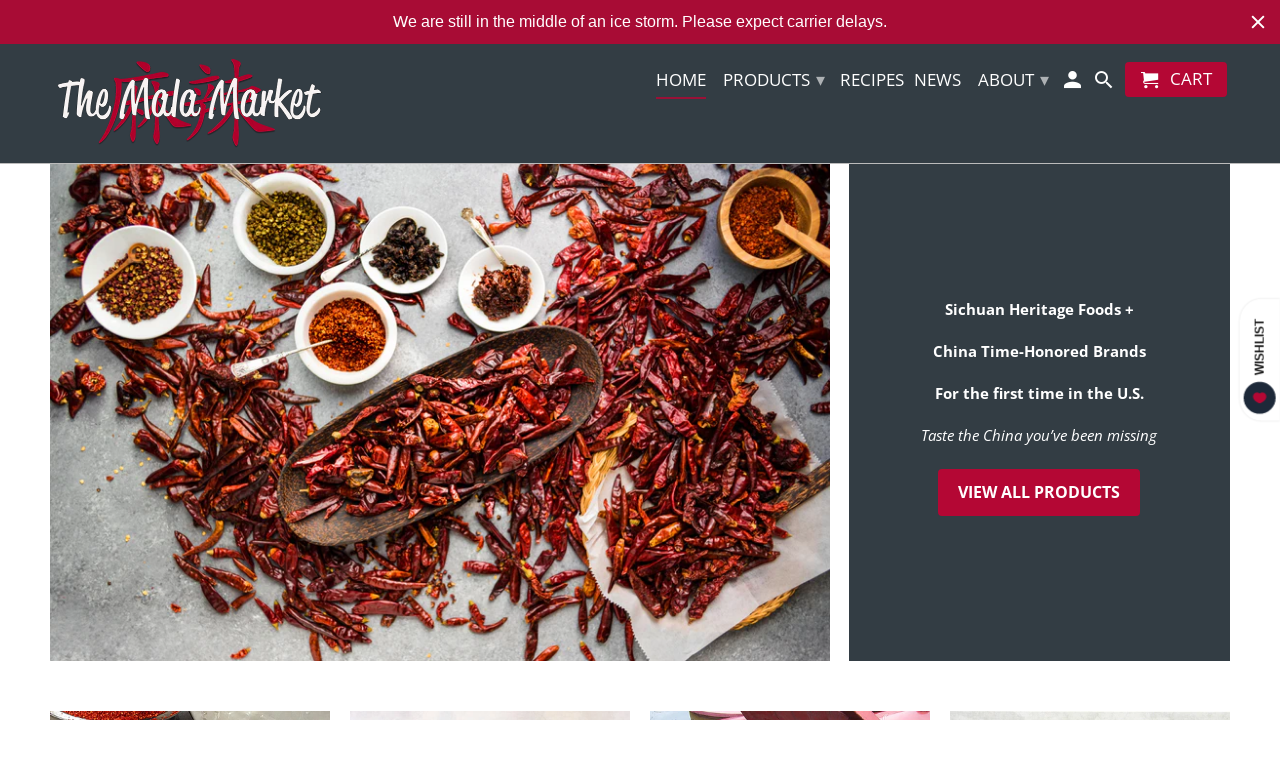

--- FILE ---
content_type: text/html; charset=utf-8
request_url: https://themalamarket.com/
body_size: 49605
content:
<!DOCTYPE html>
<html lang="en">
  <head>


    <meta charset="utf-8">
    <meta http-equiv="cleartype" content="on">
    <meta name="robots" content="index,follow">

    
    <title>The Mala Market | Premium Sichuan Ingredients</title>

    
      <meta name="description" content="The Mala Market is America&#39;s source for premium and hard-to find Sichuan specialty ingredients and Chinese pantry essentials." />
    

    

<meta name="author" content="The Mala Market">
<meta property="og:url" content="https://themalamarket.com/">
<meta property="og:site_name" content="The Mala Market">



  <meta property="og:type" content="website">
  <meta property="og:title" content="The Mala Market | Premium Sichuan Ingredients">

  
   
  <meta property="og:image" content="https://themalamarket.com/cdn/shop/products/Mcardin1200x900_600x600.jpg?v=1671386777">  
  <meta property="og:image:secure_url" content="https://themalamarket.com/cdn/shop/products/Mcardin1200x900_600x600.jpg?v=1671386777"> 
  <meta property="og:image:width" content="1200"> 
  <meta property="og:image:height" content="900"> 
  <meta property="og:image:alt" content="Mala Market Gift Card"> 
 


  <meta property="og:description" content="The Mala Market is America&#39;s source for premium and hard-to find Sichuan specialty ingredients and Chinese pantry essentials.">




<meta name="twitter:card" content="summary">



    
    

    <!-- Mobile Specific Metas -->
    <meta name="HandheldFriendly" content="True">
    <meta name="MobileOptimized" content="320">
    <meta name="viewport" content="width=device-width,initial-scale=1">
    <meta name="theme-color" content="#ffffff">
    
	
  		
	<style type="text/css">
		a,body,div,em,form,h1,h2,h3,html,i,img,li,p,section,span,ul{margin:0;padding:0;border:0;font-size:100%;font:inherit}section{display:block}body{background-color:#fff;font-family:"Open Sans",sans-serif;font-weight:400;font-size:15px;text-transform:none;color:#363636;line-height:1.8em;-webkit-font-smoothing:antialiased;-moz-osx-font-smoothing:grayscale;font-smoothing:antialiased}#content_wrapper{background-color:#fff}.logo{font-family:"Open Sans",sans-serif;font-weight:400;font-size:26px;text-transform:none;color:#fff}.feature_image .logo a,.feature_image .logo a:visited,.logo a,.logo a:visited{color:#fff}.mobile_logo{display:none;text-align:center}.mobile_logo .logo a{margin:20px auto 0}.headline,h1,h2,h3{font-family:"Open Sans",sans-serif;font-size:24px;font-weight:400;text-transform:uppercase;line-height:1.5;color:#16161d;display:block;letter-spacing:2px;text-rendering:optimizeLegibility;-webkit-font-smoothing:antialiased;-moz-osx-font-smoothing:grayscale}@media (max-width:798px){.mobile_logo .logo a{padding:0}.mobile_logo{display:block}.headline,h1,h2,h3{font-size:19px}}h1,h2.title{font-size:24px;line-height:1.5em;margin:0 auto 15px;clear:both;font-weight:400;padding-top:4px}h2{font-family:"Open Sans",sans-serif;font-size:21px;font-weight:400;text-transform:uppercase;color:#16161d;display:block;letter-spacing:2px;text-rendering:optimizeLegibility;-webkit-font-smoothing:antialiased;-moz-osx-font-smoothing:grayscale;margin-bottom:1em;line-height:1.5em}@media (max-width:798px){h2{font-size:16px}}h3{font-family:"Open Sans",sans-serif;font-size:19px;font-weight:400;text-transform:uppercase;color:#16161d;display:block;letter-spacing:2px;text-rendering:optimizeLegibility;-webkit-font-smoothing:antialiased;-moz-osx-font-smoothing:grayscale;line-height:35px;margin:0 auto 15px 0;text-align:left}@media (max-width:798px){h3{font-size:15px}}.headline{font-size:26px}p{margin:0 0 15px;font-style:normal;line-height:1.8em}em,i{font-style:italic}hr{border:solid #bbb;border-width:1px 0 0;clear:both;margin:12px 0;height:0}a,a:visited{color:#e60842;text-decoration:none;outline:0}a,button,input{touch-action:manipulation}ul{margin-bottom:20px;list-style:circle;margin-left:30px}ul ul{margin:4px 0 5px 30px;font-size:90%}ul ul li{margin-bottom:6px}li{margin-bottom:12px}.header{z-index:1000;width:100%;position:absolute}.header.behind-menu--true:not(.header_bar){background:rgba(51,61,68,0)}.header .container{padding-bottom:5px;padding-top:5px}#header{display:-webkit-box;display:-moz-box;display:-ms-flexbox;display:-webkit-flex;display:flex;-webkit-justify-content:space-between;-moz-justify-content:space-between;-ms-justify-content:space-between;justify-content:space-between;-ms-flex-pack:space-between;background:#333d44;border-bottom:1px solid #bbb;color:#fff;font-size:16px;font-weight:700;text-align:center;line-height:40px;height:40px;z-index:1000;width:100%;top:0;opacity:.95;-webkit-box-sizing:border-box;-moz-box-sizing:border-box;box-sizing:border-box}@media (min-width:799px){#header{display:none}}#header>a{color:#fff;display:block;height:40px;position:relative;top:0;z-index:1;left:15px;font-size:25px}div#header a span{display:inline;position:relative;top:-2px}#header a.right{left:auto;right:15px;font-size:20px}#header a.icon-menu span{top:-4px}.nav{text-align:right}.nav ul{display:block;border:none;padding:0;margin:0}.nav ul li{display:inline-block;position:relative;line-height:19px;margin:0;border:0}.nav ul li a.active::after,.nav ul li a.top-link::after{position:absolute;top:100%;left:0;width:100%;height:2px;background-color:#b40734!important;content:'';opacity:0;-ms-transform:translateY(10px);-webkit-transform:translateY(10px);transform:translateY(10px)}.feature_image .nav ul li a.active::after,.feature_image .nav ul li a.top-link::after{background-color:#fff}.nav ul li a.active::after{opacity:.8;-ms-transform:translateY(0);-webkit-transform:translateY(0);transform:translateY(0)}.nav ul li a.dropdown-link{padding:10px 6px 7px;z-index:1006;border:1px solid transparent;border-bottom:0}#header a span,.nav a,.nav a.icon-cart span,.nav a:visited,.search-close{font-family:"Open Sans",sans-serif;font-weight:400;font-size:17px;text-transform:uppercase;color:#fff;position:relative;display:block;letter-spacing:0;padding-bottom:8px}.feature_image .header .nav a,.feature_image .header .nav a:visited{color:#fff}.feature_image .header .nav a.icon-cart{color:#fff;text-shadow:none}.nav a.icon-cart span{display:inline}.primary_logo{display:none}.logo{padding:10px 0}.nav ul.menu li{padding:10px 3px}.nav ul li .cart-button{background-color:#b40734;padding:8px 15px;border-radius:4px}.nav ul li .cart-button span{padding-left:5px;top:-1px}.feature_image .header .nav ul.menu ul li a,.menu ul a{white-space:normal;padding:8px 15px;background:0 0;text-align:left;color:#fff}.dropdown{background-color:#333d44;border:1px solid #bbb;display:none;position:absolute;left:3px;top:45px;z-index:1005;min-width:250px;padding:10px 0}.dropdown-left{right:3px;left:inherit}.dropdown a{text-shadow:none!important}.nav ul.menu ul{float:left;display:inline}.nav ul.menu div:not(.dropdown-wide) ul{width:100%}.nav ul.menu ul li{display:block;text-align:left;padding:0;z-index:1005}.nav ul.menu ul li a{border:0}#search{display:none;background:rgba(249,249,249,.95);width:100%;height:100%;left:0;top:0;z-index:900;position:fixed;text-align:center;overflow:hidden;-moz-box-sizing:border-box;-webkit-box-sizing:border-box;box-sizing:border-box;-webkit-backface-visibility:hidden;-moz-backface-visibility:hidden;-ms-backface-visibility:hidden;backface-visibility:hidden}.search-close{padding-top:125px;font-size:32px;font-family:HelveticaNeue-Light,"Helvetica Neue Light","Helvetica Neue",Helvetica,Arial,sans-serif!important;font-weight:300}#search form{z-index:950;padding-top:50px;clear:both}#search form input{width:100%;-moz-box-sizing:border-box;-webkit-box-sizing:border-box;box-sizing:border-box;border:1px solid #8a898a;padding:16px 15px;font-size:26px}.article img,.logo img,.section img,.thumbnail img{max-width:100%;height:auto}.full-width-image{width:100%}@-webkit-keyframes shimmer{0%,100%{opacity:100%}50%{opacity:50%}}@-moz-keyframes shimmer{0%,100%{opacity:100%}50%{opacity:50%}}@keyframes shimmer{0%,100%{opacity:100%}50%{opacity:50%}}.lazyload--fade-in{-webkit-filter:contrast(0%) brightness(190%);filter:contrast(0%) brightness(190%);-webkit-animation:0.1s infinite shimmer;-moz-animation:0.1s infinite shimmer;animation:0.1s infinite shimmer}@-webkit-keyframes mirage{0%,100%{background-position:0 5%}50%{background-position:100% 96%}}@-moz-keyframes mirage{0%,100%{background-position:0 5%}50%{background-position:100% 96%}}@keyframes mirage{0%,100%{background-position:0 5%}50%{background-position:100% 96%}}.lazyload--mirage+.transition-helper{content:'';position:absolute;background:linear-gradient(275deg,#e9e9e9,#fff);background-size:400% 400%;-webkit-animation:8s infinite mirage;-moz-animation:8s infinite mirage;animation:8s infinite mirage;top:0;left:0;right:0;bottom:0}.product_gallery img.lazyload--mirage{opacity:0}img[data-sizes=auto]{display:block;width:100%;margin-left:auto;margin-right:auto}.image__container{display:block;margin-left:auto;margin-right:auto;position:relative}.action_button,button,button.shopify-payment-button__button.shopify-payment-button__button--unbranded{background:#b40734;color:#fff;border:0;padding:10px 20px;text-align:center;font-family:"Open Sans",sans-serif;font-weight:700;font-size:16px;text-transform:uppercase;display:inline-block;-webkit-appearance:none;min-height:44px;border-radius:4px;-webkit-font-smoothing:antialiased;font-smoothing:antialiased;-webkit-appearance:none;box-sizing:border-box}.add_to_cart{width:100%;margin-top:0}.add_to_cart.action_button{min-height:44px;margin-bottom:0}.action_button.action_button--secondary{background-color:transparent;border:1px solid #b40734;color:#b40734;margin-bottom:8px;box-shadow:none;line-height:1.2;padding:10px 0;min-height:44px;border-radius:4px}.shopify-payment-button{position:relative;max-height:44px}@media (max-width:798px){.shopify-payment-button{margin-top:10px}}.shopify-payment-button button{line-height:1.2;padding-top:11px;padding-bottom:11px;margin-bottom:0}.shopify-payment-button__button--unbranded{overflow:hidden;min-height:44px;border-radius:4px}button.shopify-payment-button__more-options{color:#363636;box-shadow:none;text-transform:none;font-size:.9rem;letter-spacing:0;padding:16px 0 28px;max-width:80%;margin:0 auto;position:absolute;top:100%;left:50%;-ms-transform:translateX(-50%);-webkit-transform:translateX(-50%);transform:translateX(-50%)}.purchase-details{display:-webkit-box;display:-moz-box;display:-ms-flexbox;display:-webkit-flex;display:flex;-webkit-align-items:center;-moz-align-items:center;-ms-align-items:center;align-items:center}@media (min-width:1200px){.purchase-details{-webkit-align-items:flex-end;-moz-align-items:flex-end;-ms-align-items:flex-end;align-items:flex-end}}.purchase-details.smart-payment-button--true{padding-bottom:30px}.purchase-details__buttons{margin-top:20px;display:-webkit-box;display:-moz-box;display:-ms-flexbox;display:-webkit-flex;display:flex;-webkit-box-flex:1 0 60%;-moz-box-flex:1 0 60%;-webkit-flex:1 0 60%;-ms-flex:1 0 60%;flex:1 0 60%;-webkit-align-items:flex-start;-moz-align-items:flex-start;-ms-align-items:flex-start;align-items:flex-start;-webkit-flex-wrap:wrap;-moz-flex-wrap:wrap;-ms-flex-wrap:wrap;flex-wrap:wrap}@media (min-width:1200px){.purchase-details__buttons{-webkit-box-flex:1 0 70%;-moz-box-flex:1 0 70%;-webkit-flex:1 0 70%;-ms-flex:1 0 70%;flex:1 0 70%;-webkit-flex-wrap:no-wrap;-moz-flex-wrap:no-wrap;-ms-flex-wrap:no-wrap;flex-wrap:no-wrap}.purchase-details__buttons .action_button--secondary{margin-right:8px}}.purchase-details__buttons .action_button--secondary,.purchase-details__buttons .shopify-payment-button{-webkit-box-flex:1 0 100%;-moz-box-flex:1 0 100%;-webkit-flex:1 0 100%;-ms-flex:1 0 100%;flex:1 0 100%;margin-bottom:0;margin-top:8px;max-width:100%}@media (min-width:1200px){.purchase-details__buttons .action_button--secondary,.purchase-details__buttons .shopify-payment-button{-webkit-box-flex:1 0 calc(50% - 4px);-moz-box-flex:1 0 calc(50% - 4px);-webkit-flex:1 0 calc(50% - 4px);-ms-flex:1 0 calc(50% - 4px);flex:1 0 calc(50% - 4px);max-width:calc(50% - 4px)}}form{margin-bottom:20px}input[type=text]{-webkit-box-sizing:border-box;-moz-box-sizing:border-box;box-sizing:border-box;border:1px solid #dce0e0;padding:11px 10px;outline:0;min-height:44px;border-radius:4px;font:13px HelveticaNeue-Light,"Helvetica Neue Light","Helvetica Neue",Helvetica,Arial,sans-serif;color:#565a5c;width:100%;margin:0 0 15px;max-width:100%;display:block;background:#fff;-webkit-appearance:none;-moz-appearance:none;-ms-appearance:none;appearance:none}input[type=text]::-ms-clear{display:none;width:0;height:0}input[type=text]::-ms-reveal{display:none;width:0;height:0}.hidden{display:none}.right{float:right;position:relative}.left{float:left}.center{text-align:center}.relative{position:relative}.align_center{text-align:center}div.hidden{display:none}.no-js-only{display:none!important}.mobile-sticky-header--true{position:fixed}div.section{margin:10px 0}.homepage_content{background-color:#333d44;color:#fff}.container .featured_links .columns{margin-bottom:20px}.featured_links .image_container{position:relative;line-height:0;overflow:hidden}.featured_links_block{margin-bottom:20px}.featured_links a span{position:absolute;top:50%;-webkit-transform:translateY(-50%) translateX(-50%);-ms-transform:translateY(-50%) translateX(-50%);transform:translateY(-50%) translateX(-50%);left:50%;max-width:85%;margin:0 auto;text-align:center;color:#fff;z-index:2;font-family:"Open Sans",sans-serif;line-height:1.2;font-weight:400;font-style:normal;text-transform:uppercase;font-size:20px;text-shadow:1px 1px 0 rgba(0,0,0,.8);opacity:.9;-webkit-font-smoothing:antialiased;-moz-osx-font-smoothing:grayscale}.featured_links_style--cross .featured_links a span{padding:10px 0}.featured_links_style--cross .featured_links a span::after,.featured_links_style--cross .featured_links a span::before{position:absolute;width:100%;left:0;-webkit-transform:translateY(-50%);-ms-transform:translateY(-50%);transform:translateY(-50%);height:2px;background:rgba(255,255,255,.9);content:'';z-index:1}.featured_links_style--cross .featured_links a span::before{top:0}.featured_links_style--cross .featured_links a span::after{top:100%}div.product_section{margin-top:5px}.thumbnail{position:relative;margin-bottom:1em}.thumbnail a{display:block;padding-bottom:0.5em;color:#363636}.thumbnail img{display:block;margin:0 auto .75em}.thumbnail .info{text-align:left}.thumbnail .price{display:block}.sold_out,.thumbnail .price{font-weight:700;color:#363636}.was_price{text-decoration:line-through;color:#16161d;font-style:italic;text-shadow:none;font-weight:400}.thumbnail .quick_shop{display:none;background-color:#888;position:absolute;width:100%;bottom:0;left:0;text-align:center;color:#fff;opacity:.85}.featured_promotions>.section{display:-webkit-box;display:-moz-box;display:-ms-flexbox;display:-webkit-flex;display:flex;-webkit-flex-wrap:wrap;-moz-flex-wrap:wrap;-ms-flex-wrap:wrap;flex-wrap:wrap}.featured-link--half img{display:block;margin:0 auto;width:100%;max-width:100%}.input-row input{-webkit-flex-basis:0;-moz-flex-basis:0;-ms-flex-basis:0;flex-basis:0;-webkit-flex-grow:1;-moz-flex-grow:1;-ms-flex-grow:1;flex-grow:1;-webkit-flex-shrink:1;-moz-flex-shrink:1;-ms-flex-shrink:1;flex-shrink:1;margin:5px;max-height:40px}.headline-section .homepage_content{background-color:#333d44}@media (max-width:798px){.featured-link--half img{width:100%;max-width:auto}.input-row input{margin:5px 0}.headline-section .wide_display--true .container{padding:20px 0}}button{border:none;appearance:none}.arrow{position:relative;font-size:18px;left:2px;opacity:.6}.modal{margin:10px 0;display:none;background-color:#fff}.modal p.modal_price,p.modal_price{font-size:18px;margin-bottom:1em}.modal form{margin-bottom:10px}.product_image{text-align:center}.footer-section .input-row input{margin:5px 0}.mm-fixed-top{position:fixed;width:100%;top:0;left:0}#nav a{font-family:"Open Sans",sans-serif;font-weight:400;font-size:17px;text-transform:uppercase;letter-spacing:0;color:inherit}.slides{margin:0;padding:0;list-style:none}ul.slides li{border:none;padding:0;margin-bottom:0;position:relative;line-height:0}.flexslider{margin:0;padding:0;z-index:0;position:relative;zoom:1;clear:both;overflow:hidden}.flexslider .slides>li{display:none}.slides:after{content:"\0020";display:block;clear:both;visibility:hidden;line-height:0;height:0}.flexslider .slides img{display:block;max-width:100%;height:auto;margin:0 auto}.homepage_slider .slides>li:first-of-type{display:block}.homepage_slider .slides img{width:100%;margin-bottom:0}.flexslider .slides{zoom:1}.flexslider .slides li{text-align:center;position:relative;z-index:-100!important}.product_section:not(.product_slideshow_animation--slide) .flexslider.product_gallery .slides li{display:none!important}.product_section .product_gallery .image__container{min-height:300px}@media (max-width:480px){.product_section .product_gallery .image__container{min-height:150px}}.flexslider.product_gallery .slides{overflow:hidden}.flex-caption{margin:0;width:100%;position:absolute;top:50%;-ms-transform:translateY(-50%);-webkit-transform:translateY(-50%);transform:translateY(-50%)}.flex-caption .headline{font-family:"Open Sans",sans-serif;font-weight:400;font-style:normal;color:#fff;font-size:42px;margin-bottom:.2em;line-height:47px;position:relative;letter-spacing:2px}.thumbnail_position--right-thumbnails .product_gallery>.slides{width:80%;float:left}.banner-section{position:relative}.shadow-header{display:block;width:100%;height:0}@media (max-width:798px){.banner-section{padding-top:0!important}.shadow-header{height:0!important}}.sub-footer .newsletter input{width:100%}.container{position:relative;width:1200px;margin:0 auto;padding:20px 0}.column,.columns{float:left;display:inline;margin-left:10px;margin-right:10px}.column.alpha,.columns.alpha{margin-left:0}.column.omega,.columns.omega{margin-right:0}.container .four.columns{width:280px}.container .six.columns{width:430px}.container .eight.columns{width:580px}.container .ten.columns{width:730px}.container .twelve.columns{width:880px}.container .sixteen.columns{width:1180px}.container .one-third.column{width:380px}.container .offset-by-three{padding-left:225px}@media only screen and (min-width:960px) and (max-width:1199px){.container{position:relative;width:960px;margin:0 auto}.container .column,.container .columns{float:left;display:inline;margin-left:10px;margin-right:10px}.column.alpha,.columns.alpha{margin-left:0}.column.omega,.columns.omega{margin-right:0}.container .four.columns{width:220px}.container .six.columns{width:340px}.container .eight.columns{width:460px}.container .ten.columns{width:580px}.container .twelve.columns{width:700px}.container .sixteen.columns{width:940px}.container .one-third.column{width:300px}.container .offset-by-three{padding-left:180px}.nav ul li{padding:0 7px}}@media only screen and (min-width:799px) and (max-width:959px){.container{width:768px}.container .column,.container .columns{margin-left:10px;margin-right:10px}.column.alpha,.columns.alpha{margin-left:0;margin-right:10px}.column.omega,.columns.omega{margin-right:0;margin-left:10px}.container .four.columns{width:172px}.container .six.columns{width:268px}.container .eight.columns{width:364px}.container .ten.columns{width:460px}.container .twelve.columns{width:556px}.container .sixteen.columns{width:748px}.container .one-third.column{width:236px}.container .offset-by-three{padding-left:144px}}@media only screen and (max-width:798px){.container{width:300px;padding-top:0;padding-bottom:0}.container .column,.container .columns{margin:0}.container .eight.columns,.container .four.columns,.container .one-third.column,.container .six.columns,.container .sixteen.columns,.container .ten.columns,.container .twelve.columns{width:300px}.container .thumbnail.even,.container .thumbnail.odd{width:140px!important}.container div.thumbnail.even{clear:left}.container div.thumbnail.odd{margin-left:20px}br.product_clear{display:none}.container .offset-by-three{padding-left:0}}@media only screen and (min-width:480px) and (max-width:798px){.container{width:420px}.container .column,.container .columns{margin:0}.container .eight.columns,.container .four.columns,.container .one-third.column,.container .six.columns,.container .sixteen.columns,.container .ten.columns,.container .twelve.columns{width:420px}.container .thumbnail.even,.container .thumbnail.odd{width:200px!important}.container div.thumbnail.even{clear:left}.container div.thumbnail.odd{margin-left:20px}br.product_clear{display:none}}.container:after{content:"\0020";display:block;height:0;clear:both;visibility:hidden}.clearfix:after,.clearfix:before{content:'\0020';display:block;overflow:hidden;visibility:hidden;width:0;height:0}.clearfix:after{clear:both}.clearfix{zoom:1}.clear{clear:both;display:block;overflow:hidden;visibility:hidden;width:0;height:0}@media only screen and (min-width:799px) and (max-width:960px){.nav ul.menu li{padding:10px 3px}.nav ul li .cart-button{background-color:transparent;padding:0;color:#fff!important}.nav ul li .cart-button span{display:none}}@media only screen and (max-width:798px){.mobile_logo{display:block;text-align:center}.logo a{margin:40px auto 0}.mobile_hidden{display:none!important}.feature_image .logo a,.feature_image .logo a:visited{color:#fff;text-align:center}.header{background-color:#333d44;border-bottom:1px solid #bbb;display:none}.container .column.thumbnail,.container .columns.thumbnail{margin-top:1em}.quick_shop{display:none!important}.flex-caption .headline{font-size:1.5em;line-height:1.5em;position:relative}}@media only screen and (min-width:480px) and (max-width:798px){.mobile_hidden{display:none!important}}@media only screen and (max-width:480px){.mobile_hidden{display:none!important}.flex-caption .headline{font-size:1.1em;line-height:1.1em}h1,h2,h3{font-size:150%}h1,h2{padding:0}}@media only screen and (min-device-width:320px) and (max-device-width:1024px){html{-webkit-text-size-adjust:100%}}@media screen and (-webkit-min-device-pixel-ratio:0) and (max-width:798px){input{font-size:16px!important}}[class^=icon-]:before{font-family:retina;font-style:normal;font-weight:400;speak:none;display:inline-block;text-decoration:inherit;width:1.01em;margin-right:.2em;text-align:center;font-variant:normal;text-transform:none;line-height:1em;position:relative;top:1px}.icon-menu:before{content:"\e910"}.icon-search:before{content:"\e911"}.icon-account:before{content:"\e915"}.icon-close:before{content:"\e90d"}.icon-instagram:before{content:"\e90f"}.icon-email:before{content:"\e905"}.icon-arrow-right:before{content:"\e913"}.icon-cart:before{content:"\e93a"}.icon-facebook:before{content:"\ea90"}.search-submit{position:relative;right:20px;float:right;top:46px;font-size:28px}@media all and (max-width:798px){#product-form{margin-bottom:10px}.purchase-details.smart-payment-button--true{padding-bottom:0px}.shopify-payment-button__more-options{display:none!important}}.shopify-payment-button__button--hidden{visibility:hidden}.shopify-payment-button__button{border-radius:4px;border:none;box-shadow:0 0 0 0 transparent;color:#fff;display:block;font-size:1em;font-weight:500;line-height:1;text-align:center;width:100%}.shopify-payment-button__button[disabled]{opacity:.6}.shopify-payment-button__button--unbranded{background-color:#1990c6;padding:1em 2em}.shopify-payment-button__more-options{background:0 0;border:0;display:block;font-size:1em;margin-top:1em;text-align:center;width:100%}.shopify-payment-button__more-options[disabled]{opacity:.6}.ssw-hide{display:none}.logo a{display:block;max-width:280px;padding-top:0px}.nav ul.menu{padding-top:0px}[data-section-id="1591475325689"] *{box-sizing:border-box}
  	</style>

  	    

     
      <link rel="shortcut icon" type="image/x-icon" href="//themalamarket.com/cdn/shop/files/MaLaCharachter_white_edited-1_180x180.jpg?v=1613151513">
      <link rel="apple-touch-icon" href="//themalamarket.com/cdn/shop/files/MaLaCharachter_white_edited-1_180x180.jpg?v=1613151513"/>
      <link rel="apple-touch-icon" sizes="72x72" href="//themalamarket.com/cdn/shop/files/MaLaCharachter_white_edited-1_72x72.jpg?v=1613151513"/>
      <link rel="apple-touch-icon" sizes="114x114" href="//themalamarket.com/cdn/shop/files/MaLaCharachter_white_edited-1_114x114.jpg?v=1613151513"/>
      <link rel="apple-touch-icon" sizes="180x180" href="//themalamarket.com/cdn/shop/files/MaLaCharachter_white_edited-1_180x180.jpg?v=1613151513"/>
      <link rel="apple-touch-icon" sizes="228x228" href="//themalamarket.com/cdn/shop/files/MaLaCharachter_white_edited-1_228x228.jpg?v=1613151513"/>
    

    <link rel="canonical" href="https://themalamarket.com/" />

    

    <style>
      .ssw-stars > svg {
        display: inline !important;
        margin-bottom: unset !important
      }
    </style>
    <script defer src="//themalamarket.com/cdn/shop/t/15/assets/app.js?v=119069620223284374231614237029"></script>

    <noscript>
      <style>
        img.lazyload[data-sizes="auto"] {
          display: none !important;
        }
        .lazyload--mirage+.transition-helper {
          display: none;
        }
        .image__fallback {
          width: 100vw;
          display: block !important;
          max-width: 100vw !important;
          margin-bottom: 0;
        }
        .product_section:not(.product_slideshow_animation--slide) .flexslider.product_gallery .slides li {
          display: block !important;
        }
        .no-js-only {
          display: inherit !important;
        }
        .icon-cart.cart-button {
          display: none;
        }
        .lazyload {
          opacity: 1;
          -webkit-filter: blur(0);
          filter: blur(0);
        }
        .animate_right,
        .animate_left,
        .animate_up,
        .animate_down {
          opacity: 1;
        }
        .flexslider .slides>li {
          display: block;
        }
        .product_section .product_form {
          opacity: 1;
        }
        .multi_select,
        form .select {
          display: block !important;
        }
        .swatch_options {
          display: none;
        }
        .primary_logo {
          display: block;
        }
      </style>
    </noscript>
    
    
<script>window.performance && window.performance.mark && window.performance.mark('shopify.content_for_header.start');</script><meta name="google-site-verification" content="RgsuL22CW7puIbG6nEEOfkRobuJSgCRJ6L5ruGEoXJ8">
<meta name="google-site-verification" content="3_fsYfIcswzTiqCx9NswbIq8PxZxdYv0FyBbyS0jkV0">
<meta id="shopify-digital-wallet" name="shopify-digital-wallet" content="/14957408/digital_wallets/dialog">
<meta name="shopify-checkout-api-token" content="3b1ee9df048e081771c691e221821f9c">
<meta id="in-context-paypal-metadata" data-shop-id="14957408" data-venmo-supported="false" data-environment="production" data-locale="en_US" data-paypal-v4="true" data-currency="USD">
<script async="async" src="/checkouts/internal/preloads.js?locale=en-US"></script>
<link rel="preconnect" href="https://shop.app" crossorigin="anonymous">
<script async="async" src="https://shop.app/checkouts/internal/preloads.js?locale=en-US&shop_id=14957408" crossorigin="anonymous"></script>
<script id="apple-pay-shop-capabilities" type="application/json">{"shopId":14957408,"countryCode":"US","currencyCode":"USD","merchantCapabilities":["supports3DS"],"merchantId":"gid:\/\/shopify\/Shop\/14957408","merchantName":"The Mala Market","requiredBillingContactFields":["postalAddress","email"],"requiredShippingContactFields":["postalAddress","email"],"shippingType":"shipping","supportedNetworks":["visa","masterCard","amex","discover","elo","jcb"],"total":{"type":"pending","label":"The Mala Market","amount":"1.00"},"shopifyPaymentsEnabled":true,"supportsSubscriptions":true}</script>
<script id="shopify-features" type="application/json">{"accessToken":"3b1ee9df048e081771c691e221821f9c","betas":["rich-media-storefront-analytics"],"domain":"themalamarket.com","predictiveSearch":true,"shopId":14957408,"locale":"en"}</script>
<script>var Shopify = Shopify || {};
Shopify.shop = "the-mala-project.myshopify.com";
Shopify.locale = "en";
Shopify.currency = {"active":"USD","rate":"1.0"};
Shopify.country = "US";
Shopify.theme = {"name":"Retina (Aug-27-2019) Taylor - optimization","id":120166056134,"schema_name":"Retina","schema_version":"4.6.3","theme_store_id":null,"role":"main"};
Shopify.theme.handle = "null";
Shopify.theme.style = {"id":null,"handle":null};
Shopify.cdnHost = "themalamarket.com/cdn";
Shopify.routes = Shopify.routes || {};
Shopify.routes.root = "/";</script>
<script type="module">!function(o){(o.Shopify=o.Shopify||{}).modules=!0}(window);</script>
<script>!function(o){function n(){var o=[];function n(){o.push(Array.prototype.slice.apply(arguments))}return n.q=o,n}var t=o.Shopify=o.Shopify||{};t.loadFeatures=n(),t.autoloadFeatures=n()}(window);</script>
<script>
  window.ShopifyPay = window.ShopifyPay || {};
  window.ShopifyPay.apiHost = "shop.app\/pay";
  window.ShopifyPay.redirectState = null;
</script>
<script id="shop-js-analytics" type="application/json">{"pageType":"index"}</script>
<script defer="defer" async type="module" src="//themalamarket.com/cdn/shopifycloud/shop-js/modules/v2/client.init-shop-cart-sync_BN7fPSNr.en.esm.js"></script>
<script defer="defer" async type="module" src="//themalamarket.com/cdn/shopifycloud/shop-js/modules/v2/chunk.common_Cbph3Kss.esm.js"></script>
<script defer="defer" async type="module" src="//themalamarket.com/cdn/shopifycloud/shop-js/modules/v2/chunk.modal_DKumMAJ1.esm.js"></script>
<script type="module">
  await import("//themalamarket.com/cdn/shopifycloud/shop-js/modules/v2/client.init-shop-cart-sync_BN7fPSNr.en.esm.js");
await import("//themalamarket.com/cdn/shopifycloud/shop-js/modules/v2/chunk.common_Cbph3Kss.esm.js");
await import("//themalamarket.com/cdn/shopifycloud/shop-js/modules/v2/chunk.modal_DKumMAJ1.esm.js");

  window.Shopify.SignInWithShop?.initShopCartSync?.({"fedCMEnabled":true,"windoidEnabled":true});

</script>
<script>
  window.Shopify = window.Shopify || {};
  if (!window.Shopify.featureAssets) window.Shopify.featureAssets = {};
  window.Shopify.featureAssets['shop-js'] = {"shop-cart-sync":["modules/v2/client.shop-cart-sync_CJVUk8Jm.en.esm.js","modules/v2/chunk.common_Cbph3Kss.esm.js","modules/v2/chunk.modal_DKumMAJ1.esm.js"],"init-fed-cm":["modules/v2/client.init-fed-cm_7Fvt41F4.en.esm.js","modules/v2/chunk.common_Cbph3Kss.esm.js","modules/v2/chunk.modal_DKumMAJ1.esm.js"],"init-shop-email-lookup-coordinator":["modules/v2/client.init-shop-email-lookup-coordinator_Cc088_bR.en.esm.js","modules/v2/chunk.common_Cbph3Kss.esm.js","modules/v2/chunk.modal_DKumMAJ1.esm.js"],"init-windoid":["modules/v2/client.init-windoid_hPopwJRj.en.esm.js","modules/v2/chunk.common_Cbph3Kss.esm.js","modules/v2/chunk.modal_DKumMAJ1.esm.js"],"shop-button":["modules/v2/client.shop-button_B0jaPSNF.en.esm.js","modules/v2/chunk.common_Cbph3Kss.esm.js","modules/v2/chunk.modal_DKumMAJ1.esm.js"],"shop-cash-offers":["modules/v2/client.shop-cash-offers_DPIskqss.en.esm.js","modules/v2/chunk.common_Cbph3Kss.esm.js","modules/v2/chunk.modal_DKumMAJ1.esm.js"],"shop-toast-manager":["modules/v2/client.shop-toast-manager_CK7RT69O.en.esm.js","modules/v2/chunk.common_Cbph3Kss.esm.js","modules/v2/chunk.modal_DKumMAJ1.esm.js"],"init-shop-cart-sync":["modules/v2/client.init-shop-cart-sync_BN7fPSNr.en.esm.js","modules/v2/chunk.common_Cbph3Kss.esm.js","modules/v2/chunk.modal_DKumMAJ1.esm.js"],"init-customer-accounts-sign-up":["modules/v2/client.init-customer-accounts-sign-up_CfPf4CXf.en.esm.js","modules/v2/client.shop-login-button_DeIztwXF.en.esm.js","modules/v2/chunk.common_Cbph3Kss.esm.js","modules/v2/chunk.modal_DKumMAJ1.esm.js"],"pay-button":["modules/v2/client.pay-button_CgIwFSYN.en.esm.js","modules/v2/chunk.common_Cbph3Kss.esm.js","modules/v2/chunk.modal_DKumMAJ1.esm.js"],"init-customer-accounts":["modules/v2/client.init-customer-accounts_DQ3x16JI.en.esm.js","modules/v2/client.shop-login-button_DeIztwXF.en.esm.js","modules/v2/chunk.common_Cbph3Kss.esm.js","modules/v2/chunk.modal_DKumMAJ1.esm.js"],"avatar":["modules/v2/client.avatar_BTnouDA3.en.esm.js"],"init-shop-for-new-customer-accounts":["modules/v2/client.init-shop-for-new-customer-accounts_CsZy_esa.en.esm.js","modules/v2/client.shop-login-button_DeIztwXF.en.esm.js","modules/v2/chunk.common_Cbph3Kss.esm.js","modules/v2/chunk.modal_DKumMAJ1.esm.js"],"shop-follow-button":["modules/v2/client.shop-follow-button_BRMJjgGd.en.esm.js","modules/v2/chunk.common_Cbph3Kss.esm.js","modules/v2/chunk.modal_DKumMAJ1.esm.js"],"checkout-modal":["modules/v2/client.checkout-modal_B9Drz_yf.en.esm.js","modules/v2/chunk.common_Cbph3Kss.esm.js","modules/v2/chunk.modal_DKumMAJ1.esm.js"],"shop-login-button":["modules/v2/client.shop-login-button_DeIztwXF.en.esm.js","modules/v2/chunk.common_Cbph3Kss.esm.js","modules/v2/chunk.modal_DKumMAJ1.esm.js"],"lead-capture":["modules/v2/client.lead-capture_DXYzFM3R.en.esm.js","modules/v2/chunk.common_Cbph3Kss.esm.js","modules/v2/chunk.modal_DKumMAJ1.esm.js"],"shop-login":["modules/v2/client.shop-login_CA5pJqmO.en.esm.js","modules/v2/chunk.common_Cbph3Kss.esm.js","modules/v2/chunk.modal_DKumMAJ1.esm.js"],"payment-terms":["modules/v2/client.payment-terms_BxzfvcZJ.en.esm.js","modules/v2/chunk.common_Cbph3Kss.esm.js","modules/v2/chunk.modal_DKumMAJ1.esm.js"]};
</script>
<script>(function() {
  var isLoaded = false;
  function asyncLoad1() {
    if (isLoaded) return;
    isLoaded = true;
    var urls = ["https:\/\/chimpstatic.com\/mcjs-connected\/js\/users\/d9f16335f7c74cf3587bb4fd4\/f4cb0c4da634ac068246e402b.js?shop=the-mala-project.myshopify.com","https:\/\/static.affiliatly.com\/shopify\/v3\/shopify.js?affiliatly_code=AF-104009\u0026shop=the-mala-project.myshopify.com","https:\/\/cdn.zigpoll.com\/zigpoll-shopify-embed.js?accountId=621172b1ed20167d0b784b23\u0026shop=the-mala-project.myshopify.com","https:\/\/d3p29gcwgas9m8.cloudfront.net\/assets\/js\/index.js?shop=the-mala-project.myshopify.com","https:\/\/egw-app.herokuapp.com\/get_script\/f538dbf041f511efbf6aea10422cd997.js?v=770149\u0026shop=the-mala-project.myshopify.com","https:\/\/cdn.hextom.com\/js\/quickannouncementbar.js?shop=the-mala-project.myshopify.com","https:\/\/wholesale.good-apps.co\/storage\/js\/goodpa_wholesale-the-mala-project.myshopify.com.js?ver=31\u0026shop=the-mala-project.myshopify.com"];
    for (var i = 0; i < urls.length; i++) {
      var s = document.createElement('script');
      s.type = 'text/javascript';
      s.async = true;
      s.src = urls[i];
      var x = document.getElementsByTagName('script')[0];
      x.parentNode.insertBefore(s, x);
    }
  };
  if(window.attachEvent) {
    
  } else {
    
  }
})();</script>
<script id="__st">var __st={"a":14957408,"offset":-21600,"reqid":"38608781-207e-4622-99d2-54c9a804b171-1769828891","pageurl":"themalamarket.com\/","u":"de2d787e067b","p":"home"};</script>
<script>window.ShopifyPaypalV4VisibilityTracking = true;</script>
<script id="captcha-bootstrap">!function(){'use strict';const t='contact',e='account',n='new_comment',o=[[t,t],['blogs',n],['comments',n],[t,'customer']],c=[[e,'customer_login'],[e,'guest_login'],[e,'recover_customer_password'],[e,'create_customer']],r=t=>t.map((([t,e])=>`form[action*='/${t}']:not([data-nocaptcha='true']) input[name='form_type'][value='${e}']`)).join(','),a=t=>()=>t?[...document.querySelectorAll(t)].map((t=>t.form)):[];function s(){const t=[...o],e=r(t);return a(e)}const i='password',u='form_key',d=['recaptcha-v3-token','g-recaptcha-response','h-captcha-response',i],f=()=>{try{return window.sessionStorage}catch{return}},m='__shopify_v',_=t=>t.elements[u];function p(t,e,n=!1){try{const o=window.sessionStorage,c=JSON.parse(o.getItem(e)),{data:r}=function(t){const{data:e,action:n}=t;return t[m]||n?{data:e,action:n}:{data:t,action:n}}(c);for(const[e,n]of Object.entries(r))t.elements[e]&&(t.elements[e].value=n);n&&o.removeItem(e)}catch(o){console.error('form repopulation failed',{error:o})}}const l='form_type',E='cptcha';function T(t){t.dataset[E]=!0}const w=window,h=w.document,L='Shopify',v='ce_forms',y='captcha';let A=!1;((t,e)=>{const n=(g='f06e6c50-85a8-45c8-87d0-21a2b65856fe',I='https://cdn.shopify.com/shopifycloud/storefront-forms-hcaptcha/ce_storefront_forms_captcha_hcaptcha.v1.5.2.iife.js',D={infoText:'Protected by hCaptcha',privacyText:'Privacy',termsText:'Terms'},(t,e,n)=>{const o=w[L][v],c=o.bindForm;if(c)return c(t,g,e,D).then(n);var r;o.q.push([[t,g,e,D],n]),r=I,A||(h.body.append(Object.assign(h.createElement('script'),{id:'captcha-provider',async:!0,src:r})),A=!0)});var g,I,D;w[L]=w[L]||{},w[L][v]=w[L][v]||{},w[L][v].q=[],w[L][y]=w[L][y]||{},w[L][y].protect=function(t,e){n(t,void 0,e),T(t)},Object.freeze(w[L][y]),function(t,e,n,w,h,L){const[v,y,A,g]=function(t,e,n){const i=e?o:[],u=t?c:[],d=[...i,...u],f=r(d),m=r(i),_=r(d.filter((([t,e])=>n.includes(e))));return[a(f),a(m),a(_),s()]}(w,h,L),I=t=>{const e=t.target;return e instanceof HTMLFormElement?e:e&&e.form},D=t=>v().includes(t);t.addEventListener('submit',(t=>{const e=I(t);if(!e)return;const n=D(e)&&!e.dataset.hcaptchaBound&&!e.dataset.recaptchaBound,o=_(e),c=g().includes(e)&&(!o||!o.value);(n||c)&&t.preventDefault(),c&&!n&&(function(t){try{if(!f())return;!function(t){const e=f();if(!e)return;const n=_(t);if(!n)return;const o=n.value;o&&e.removeItem(o)}(t);const e=Array.from(Array(32),(()=>Math.random().toString(36)[2])).join('');!function(t,e){_(t)||t.append(Object.assign(document.createElement('input'),{type:'hidden',name:u})),t.elements[u].value=e}(t,e),function(t,e){const n=f();if(!n)return;const o=[...t.querySelectorAll(`input[type='${i}']`)].map((({name:t})=>t)),c=[...d,...o],r={};for(const[a,s]of new FormData(t).entries())c.includes(a)||(r[a]=s);n.setItem(e,JSON.stringify({[m]:1,action:t.action,data:r}))}(t,e)}catch(e){console.error('failed to persist form',e)}}(e),e.submit())}));const S=(t,e)=>{t&&!t.dataset[E]&&(n(t,e.some((e=>e===t))),T(t))};for(const o of['focusin','change'])t.addEventListener(o,(t=>{const e=I(t);D(e)&&S(e,y())}));const B=e.get('form_key'),M=e.get(l),P=B&&M;t.addEventListener('DOMContentLoaded',(()=>{const t=y();if(P)for(const e of t)e.elements[l].value===M&&p(e,B);[...new Set([...A(),...v().filter((t=>'true'===t.dataset.shopifyCaptcha))])].forEach((e=>S(e,t)))}))}(h,new URLSearchParams(w.location.search),n,t,e,['guest_login'])})(!0,!0)}();</script>
<script integrity="sha256-4kQ18oKyAcykRKYeNunJcIwy7WH5gtpwJnB7kiuLZ1E=" data-source-attribution="shopify.loadfeatures" defer="defer" src="//themalamarket.com/cdn/shopifycloud/storefront/assets/storefront/load_feature-a0a9edcb.js" crossorigin="anonymous"></script>
<script crossorigin="anonymous" defer="defer" src="//themalamarket.com/cdn/shopifycloud/storefront/assets/shopify_pay/storefront-65b4c6d7.js?v=20250812"></script>
<script data-source-attribution="shopify.dynamic_checkout.dynamic.init">var Shopify=Shopify||{};Shopify.PaymentButton=Shopify.PaymentButton||{isStorefrontPortableWallets:!0,init:function(){window.Shopify.PaymentButton.init=function(){};var t=document.createElement("script");t.src="https://themalamarket.com/cdn/shopifycloud/portable-wallets/latest/portable-wallets.en.js",t.type="module",document.head.appendChild(t)}};
</script>
<script data-source-attribution="shopify.dynamic_checkout.buyer_consent">
  function portableWalletsHideBuyerConsent(e){var t=document.getElementById("shopify-buyer-consent"),n=document.getElementById("shopify-subscription-policy-button");t&&n&&(t.classList.add("hidden"),t.setAttribute("aria-hidden","true"),n.removeEventListener("click",e))}function portableWalletsShowBuyerConsent(e){var t=document.getElementById("shopify-buyer-consent"),n=document.getElementById("shopify-subscription-policy-button");t&&n&&(t.classList.remove("hidden"),t.removeAttribute("aria-hidden"),n.addEventListener("click",e))}window.Shopify?.PaymentButton&&(window.Shopify.PaymentButton.hideBuyerConsent=portableWalletsHideBuyerConsent,window.Shopify.PaymentButton.showBuyerConsent=portableWalletsShowBuyerConsent);
</script>
<script data-source-attribution="shopify.dynamic_checkout.cart.bootstrap">document.addEventListener("DOMContentLoaded",(function(){function t(){return document.querySelector("shopify-accelerated-checkout-cart, shopify-accelerated-checkout")}if(t())Shopify.PaymentButton.init();else{new MutationObserver((function(e,n){t()&&(Shopify.PaymentButton.init(),n.disconnect())})).observe(document.body,{childList:!0,subtree:!0})}}));
</script>
<link id="shopify-accelerated-checkout-styles" rel="stylesheet" media="screen" href="https://themalamarket.com/cdn/shopifycloud/portable-wallets/latest/accelerated-checkout-backwards-compat.css" crossorigin="anonymous">
<style id="shopify-accelerated-checkout-cart">
        #shopify-buyer-consent {
  margin-top: 1em;
  display: inline-block;
  width: 100%;
}

#shopify-buyer-consent.hidden {
  display: none;
}

#shopify-subscription-policy-button {
  background: none;
  border: none;
  padding: 0;
  text-decoration: underline;
  font-size: inherit;
  cursor: pointer;
}

#shopify-subscription-policy-button::before {
  box-shadow: none;
}

      </style>

<script>window.performance && window.performance.mark && window.performance.mark('shopify.content_for_header.end');</script>
  <script>function asyncLoad(){} function myLoad(){var urls = ["https://chimpstatic.com/mcjs-connected/js/users/d9f16335f7c74cf3587bb4fd4/f4cb0c4da634ac068246e402b.js?shop=the-mala-project.myshopify.com","https://static.affiliatly.com/shopify/v3/shopify.js?affiliatly_code=AF-104009&shop=the-mala-project.myshopify.com","https://cdn.zigpoll.com/zigpoll-shopify-embed.js?accountId=621172b1ed20167d0b784b23&shop=the-mala-project.myshopify.com","https://d3p29gcwgas9m8.cloudfront.net/assets/js/index.js?shop=the-mala-project.myshopify.com","https://egw-app.herokuapp.com/get_script/f538dbf041f511efbf6aea10422cd997.js?v=770149&shop=the-mala-project.myshopify.com","https://cdn.hextom.com/js/quickannouncementbar.js?shop=the-mala-project.myshopify.com","https://wholesale.good-apps.co/storage/js/goodpa_wholesale-the-mala-project.myshopify.com.js?ver=31&shop=the-mala-project.myshopify.com"];for(var i=0;i<urls.length;i++){var s=document.createElement('script');s.type = 'text/javascript';s.async = true;s.src = urls[i];var x=document.getElementsByTagName('script')[0];x.parentNode.insertBefore(s, x);}};</script> 

  
  <script>
        window.zoorixCartData = {
          currency: "USD",
          currency_symbol: "$",
          
          original_total_price: 0,
          total_discount: 0,
          item_count: 0,
          items: [
              
          ]
       	  
        }

      window.Zoorix = window.Zoorix || {};
      

      
      window.Zoorix.moneyFormat = "${{amount_no_decimals}}";
      window.Zoorix.moneyFormatWithCurrency = "${{amount_no_decimals}} USD";
</script>




<script src="https://cdn.shopify.com/extensions/019bc2d0-0f91-74d4-a43b-076b6407206d/quick-announcement-bar-prod-97/assets/quickannouncementbar.js" type="text/javascript" defer="defer"></script>
<link href="https://cdn.shopify.com/extensions/019bfdc7-2505-733c-ad8b-5b8500857d90/in-cart-upsell-842/assets/index.css" rel="stylesheet" type="text/css" media="all">
<link href="https://monorail-edge.shopifysvc.com" rel="dns-prefetch">
<script>(function(){if ("sendBeacon" in navigator && "performance" in window) {try {var session_token_from_headers = performance.getEntriesByType('navigation')[0].serverTiming.find(x => x.name == '_s').description;} catch {var session_token_from_headers = undefined;}var session_cookie_matches = document.cookie.match(/_shopify_s=([^;]*)/);var session_token_from_cookie = session_cookie_matches && session_cookie_matches.length === 2 ? session_cookie_matches[1] : "";var session_token = session_token_from_headers || session_token_from_cookie || "";function handle_abandonment_event(e) {var entries = performance.getEntries().filter(function(entry) {return /monorail-edge.shopifysvc.com/.test(entry.name);});if (!window.abandonment_tracked && entries.length === 0) {window.abandonment_tracked = true;var currentMs = Date.now();var navigation_start = performance.timing.navigationStart;var payload = {shop_id: 14957408,url: window.location.href,navigation_start,duration: currentMs - navigation_start,session_token,page_type: "index"};window.navigator.sendBeacon("https://monorail-edge.shopifysvc.com/v1/produce", JSON.stringify({schema_id: "online_store_buyer_site_abandonment/1.1",payload: payload,metadata: {event_created_at_ms: currentMs,event_sent_at_ms: currentMs}}));}}window.addEventListener('pagehide', handle_abandonment_event);}}());</script>
<script id="web-pixels-manager-setup">(function e(e,d,r,n,o){if(void 0===o&&(o={}),!Boolean(null===(a=null===(i=window.Shopify)||void 0===i?void 0:i.analytics)||void 0===a?void 0:a.replayQueue)){var i,a;window.Shopify=window.Shopify||{};var t=window.Shopify;t.analytics=t.analytics||{};var s=t.analytics;s.replayQueue=[],s.publish=function(e,d,r){return s.replayQueue.push([e,d,r]),!0};try{self.performance.mark("wpm:start")}catch(e){}var l=function(){var e={modern:/Edge?\/(1{2}[4-9]|1[2-9]\d|[2-9]\d{2}|\d{4,})\.\d+(\.\d+|)|Firefox\/(1{2}[4-9]|1[2-9]\d|[2-9]\d{2}|\d{4,})\.\d+(\.\d+|)|Chrom(ium|e)\/(9{2}|\d{3,})\.\d+(\.\d+|)|(Maci|X1{2}).+ Version\/(15\.\d+|(1[6-9]|[2-9]\d|\d{3,})\.\d+)([,.]\d+|)( \(\w+\)|)( Mobile\/\w+|) Safari\/|Chrome.+OPR\/(9{2}|\d{3,})\.\d+\.\d+|(CPU[ +]OS|iPhone[ +]OS|CPU[ +]iPhone|CPU IPhone OS|CPU iPad OS)[ +]+(15[._]\d+|(1[6-9]|[2-9]\d|\d{3,})[._]\d+)([._]\d+|)|Android:?[ /-](13[3-9]|1[4-9]\d|[2-9]\d{2}|\d{4,})(\.\d+|)(\.\d+|)|Android.+Firefox\/(13[5-9]|1[4-9]\d|[2-9]\d{2}|\d{4,})\.\d+(\.\d+|)|Android.+Chrom(ium|e)\/(13[3-9]|1[4-9]\d|[2-9]\d{2}|\d{4,})\.\d+(\.\d+|)|SamsungBrowser\/([2-9]\d|\d{3,})\.\d+/,legacy:/Edge?\/(1[6-9]|[2-9]\d|\d{3,})\.\d+(\.\d+|)|Firefox\/(5[4-9]|[6-9]\d|\d{3,})\.\d+(\.\d+|)|Chrom(ium|e)\/(5[1-9]|[6-9]\d|\d{3,})\.\d+(\.\d+|)([\d.]+$|.*Safari\/(?![\d.]+ Edge\/[\d.]+$))|(Maci|X1{2}).+ Version\/(10\.\d+|(1[1-9]|[2-9]\d|\d{3,})\.\d+)([,.]\d+|)( \(\w+\)|)( Mobile\/\w+|) Safari\/|Chrome.+OPR\/(3[89]|[4-9]\d|\d{3,})\.\d+\.\d+|(CPU[ +]OS|iPhone[ +]OS|CPU[ +]iPhone|CPU IPhone OS|CPU iPad OS)[ +]+(10[._]\d+|(1[1-9]|[2-9]\d|\d{3,})[._]\d+)([._]\d+|)|Android:?[ /-](13[3-9]|1[4-9]\d|[2-9]\d{2}|\d{4,})(\.\d+|)(\.\d+|)|Mobile Safari.+OPR\/([89]\d|\d{3,})\.\d+\.\d+|Android.+Firefox\/(13[5-9]|1[4-9]\d|[2-9]\d{2}|\d{4,})\.\d+(\.\d+|)|Android.+Chrom(ium|e)\/(13[3-9]|1[4-9]\d|[2-9]\d{2}|\d{4,})\.\d+(\.\d+|)|Android.+(UC? ?Browser|UCWEB|U3)[ /]?(15\.([5-9]|\d{2,})|(1[6-9]|[2-9]\d|\d{3,})\.\d+)\.\d+|SamsungBrowser\/(5\.\d+|([6-9]|\d{2,})\.\d+)|Android.+MQ{2}Browser\/(14(\.(9|\d{2,})|)|(1[5-9]|[2-9]\d|\d{3,})(\.\d+|))(\.\d+|)|K[Aa][Ii]OS\/(3\.\d+|([4-9]|\d{2,})\.\d+)(\.\d+|)/},d=e.modern,r=e.legacy,n=navigator.userAgent;return n.match(d)?"modern":n.match(r)?"legacy":"unknown"}(),u="modern"===l?"modern":"legacy",c=(null!=n?n:{modern:"",legacy:""})[u],f=function(e){return[e.baseUrl,"/wpm","/b",e.hashVersion,"modern"===e.buildTarget?"m":"l",".js"].join("")}({baseUrl:d,hashVersion:r,buildTarget:u}),m=function(e){var d=e.version,r=e.bundleTarget,n=e.surface,o=e.pageUrl,i=e.monorailEndpoint;return{emit:function(e){var a=e.status,t=e.errorMsg,s=(new Date).getTime(),l=JSON.stringify({metadata:{event_sent_at_ms:s},events:[{schema_id:"web_pixels_manager_load/3.1",payload:{version:d,bundle_target:r,page_url:o,status:a,surface:n,error_msg:t},metadata:{event_created_at_ms:s}}]});if(!i)return console&&console.warn&&console.warn("[Web Pixels Manager] No Monorail endpoint provided, skipping logging."),!1;try{return self.navigator.sendBeacon.bind(self.navigator)(i,l)}catch(e){}var u=new XMLHttpRequest;try{return u.open("POST",i,!0),u.setRequestHeader("Content-Type","text/plain"),u.send(l),!0}catch(e){return console&&console.warn&&console.warn("[Web Pixels Manager] Got an unhandled error while logging to Monorail."),!1}}}}({version:r,bundleTarget:l,surface:e.surface,pageUrl:self.location.href,monorailEndpoint:e.monorailEndpoint});try{o.browserTarget=l,function(e){var d=e.src,r=e.async,n=void 0===r||r,o=e.onload,i=e.onerror,a=e.sri,t=e.scriptDataAttributes,s=void 0===t?{}:t,l=document.createElement("script"),u=document.querySelector("head"),c=document.querySelector("body");if(l.async=n,l.src=d,a&&(l.integrity=a,l.crossOrigin="anonymous"),s)for(var f in s)if(Object.prototype.hasOwnProperty.call(s,f))try{l.dataset[f]=s[f]}catch(e){}if(o&&l.addEventListener("load",o),i&&l.addEventListener("error",i),u)u.appendChild(l);else{if(!c)throw new Error("Did not find a head or body element to append the script");c.appendChild(l)}}({src:f,async:!0,onload:function(){if(!function(){var e,d;return Boolean(null===(d=null===(e=window.Shopify)||void 0===e?void 0:e.analytics)||void 0===d?void 0:d.initialized)}()){var d=window.webPixelsManager.init(e)||void 0;if(d){var r=window.Shopify.analytics;r.replayQueue.forEach((function(e){var r=e[0],n=e[1],o=e[2];d.publishCustomEvent(r,n,o)})),r.replayQueue=[],r.publish=d.publishCustomEvent,r.visitor=d.visitor,r.initialized=!0}}},onerror:function(){return m.emit({status:"failed",errorMsg:"".concat(f," has failed to load")})},sri:function(e){var d=/^sha384-[A-Za-z0-9+/=]+$/;return"string"==typeof e&&d.test(e)}(c)?c:"",scriptDataAttributes:o}),m.emit({status:"loading"})}catch(e){m.emit({status:"failed",errorMsg:(null==e?void 0:e.message)||"Unknown error"})}}})({shopId: 14957408,storefrontBaseUrl: "https://themalamarket.com",extensionsBaseUrl: "https://extensions.shopifycdn.com/cdn/shopifycloud/web-pixels-manager",monorailEndpoint: "https://monorail-edge.shopifysvc.com/unstable/produce_batch",surface: "storefront-renderer",enabledBetaFlags: ["2dca8a86"],webPixelsConfigList: [{"id":"1082491078","configuration":"{\"accountID\":\"AF-104009\", \"server\": \"S1\"}","eventPayloadVersion":"v1","runtimeContext":"STRICT","scriptVersion":"6fdb3519d0fec7cd03f9f2580a9adc1b","type":"APP","apiClientId":293037,"privacyPurposes":["ANALYTICS","MARKETING","SALE_OF_DATA"],"dataSharingAdjustments":{"protectedCustomerApprovalScopes":["read_customer_email","read_customer_name","read_customer_personal_data","read_customer_phone"]}},{"id":"652509382","configuration":"{\"accountID\":\"123\"}","eventPayloadVersion":"v1","runtimeContext":"STRICT","scriptVersion":"9d5568d521d9882a2a51189b9ab25ac8","type":"APP","apiClientId":25975980033,"privacyPurposes":["ANALYTICS","MARKETING","SALE_OF_DATA"],"dataSharingAdjustments":{"protectedCustomerApprovalScopes":["read_customer_address","read_customer_email","read_customer_name","read_customer_personal_data","read_customer_phone"]}},{"id":"458129606","configuration":"{\"config\":\"{\\\"google_tag_ids\\\":[\\\"G-YEQ5H3Q9VJ\\\",\\\"AW-11026374557\\\",\\\"GT-WVCLJHJ\\\"],\\\"target_country\\\":\\\"US\\\",\\\"gtag_events\\\":[{\\\"type\\\":\\\"begin_checkout\\\",\\\"action_label\\\":[\\\"G-YEQ5H3Q9VJ\\\",\\\"AW-11026374557\\\/uDEtCO7h0YMYEJ2_5Ikp\\\"]},{\\\"type\\\":\\\"search\\\",\\\"action_label\\\":[\\\"G-YEQ5H3Q9VJ\\\",\\\"AW-11026374557\\\/--vSCPHh0YMYEJ2_5Ikp\\\"]},{\\\"type\\\":\\\"view_item\\\",\\\"action_label\\\":[\\\"G-YEQ5H3Q9VJ\\\",\\\"AW-11026374557\\\/JMgOCOjh0YMYEJ2_5Ikp\\\",\\\"MC-WNNJB5PXGB\\\"]},{\\\"type\\\":\\\"purchase\\\",\\\"action_label\\\":[\\\"G-YEQ5H3Q9VJ\\\",\\\"AW-11026374557\\\/v4F3COXh0YMYEJ2_5Ikp\\\",\\\"MC-WNNJB5PXGB\\\"]},{\\\"type\\\":\\\"page_view\\\",\\\"action_label\\\":[\\\"G-YEQ5H3Q9VJ\\\",\\\"AW-11026374557\\\/nmKUCOLh0YMYEJ2_5Ikp\\\",\\\"MC-WNNJB5PXGB\\\"]},{\\\"type\\\":\\\"add_payment_info\\\",\\\"action_label\\\":[\\\"G-YEQ5H3Q9VJ\\\",\\\"AW-11026374557\\\/00KpCPTh0YMYEJ2_5Ikp\\\"]},{\\\"type\\\":\\\"add_to_cart\\\",\\\"action_label\\\":[\\\"G-YEQ5H3Q9VJ\\\",\\\"AW-11026374557\\\/MD4ACOvh0YMYEJ2_5Ikp\\\"]}],\\\"enable_monitoring_mode\\\":false}\"}","eventPayloadVersion":"v1","runtimeContext":"OPEN","scriptVersion":"b2a88bafab3e21179ed38636efcd8a93","type":"APP","apiClientId":1780363,"privacyPurposes":[],"dataSharingAdjustments":{"protectedCustomerApprovalScopes":["read_customer_address","read_customer_email","read_customer_name","read_customer_personal_data","read_customer_phone"]}},{"id":"shopify-app-pixel","configuration":"{}","eventPayloadVersion":"v1","runtimeContext":"STRICT","scriptVersion":"0450","apiClientId":"shopify-pixel","type":"APP","privacyPurposes":["ANALYTICS","MARKETING"]},{"id":"shopify-custom-pixel","eventPayloadVersion":"v1","runtimeContext":"LAX","scriptVersion":"0450","apiClientId":"shopify-pixel","type":"CUSTOM","privacyPurposes":["ANALYTICS","MARKETING"]}],isMerchantRequest: false,initData: {"shop":{"name":"The Mala Market","paymentSettings":{"currencyCode":"USD"},"myshopifyDomain":"the-mala-project.myshopify.com","countryCode":"US","storefrontUrl":"https:\/\/themalamarket.com"},"customer":null,"cart":null,"checkout":null,"productVariants":[],"purchasingCompany":null},},"https://themalamarket.com/cdn","1d2a099fw23dfb22ep557258f5m7a2edbae",{"modern":"","legacy":""},{"shopId":"14957408","storefrontBaseUrl":"https:\/\/themalamarket.com","extensionBaseUrl":"https:\/\/extensions.shopifycdn.com\/cdn\/shopifycloud\/web-pixels-manager","surface":"storefront-renderer","enabledBetaFlags":"[\"2dca8a86\"]","isMerchantRequest":"false","hashVersion":"1d2a099fw23dfb22ep557258f5m7a2edbae","publish":"custom","events":"[[\"page_viewed\",{}]]"});</script><script>
  window.ShopifyAnalytics = window.ShopifyAnalytics || {};
  window.ShopifyAnalytics.meta = window.ShopifyAnalytics.meta || {};
  window.ShopifyAnalytics.meta.currency = 'USD';
  var meta = {"page":{"pageType":"home","requestId":"38608781-207e-4622-99d2-54c9a804b171-1769828891"}};
  for (var attr in meta) {
    window.ShopifyAnalytics.meta[attr] = meta[attr];
  }
</script>
<script class="analytics">
  (function () {
    var customDocumentWrite = function(content) {
      var jquery = null;

      if (window.jQuery) {
        jquery = window.jQuery;
      } else if (window.Checkout && window.Checkout.$) {
        jquery = window.Checkout.$;
      }

      if (jquery) {
        jquery('body').append(content);
      }
    };

    var hasLoggedConversion = function(token) {
      if (token) {
        return document.cookie.indexOf('loggedConversion=' + token) !== -1;
      }
      return false;
    }

    var setCookieIfConversion = function(token) {
      if (token) {
        var twoMonthsFromNow = new Date(Date.now());
        twoMonthsFromNow.setMonth(twoMonthsFromNow.getMonth() + 2);

        document.cookie = 'loggedConversion=' + token + '; expires=' + twoMonthsFromNow;
      }
    }

    var trekkie = window.ShopifyAnalytics.lib = window.trekkie = window.trekkie || [];
    if (trekkie.integrations) {
      return;
    }
    trekkie.methods = [
      'identify',
      'page',
      'ready',
      'track',
      'trackForm',
      'trackLink'
    ];
    trekkie.factory = function(method) {
      return function() {
        var args = Array.prototype.slice.call(arguments);
        args.unshift(method);
        trekkie.push(args);
        return trekkie;
      };
    };
    for (var i = 0; i < trekkie.methods.length; i++) {
      var key = trekkie.methods[i];
      trekkie[key] = trekkie.factory(key);
    }
    trekkie.load = function(config) {
      trekkie.config = config || {};
      trekkie.config.initialDocumentCookie = document.cookie;
      var first = document.getElementsByTagName('script')[0];
      var script = document.createElement('script');
      script.type = 'text/javascript';
      script.onerror = function(e) {
        var scriptFallback = document.createElement('script');
        scriptFallback.type = 'text/javascript';
        scriptFallback.onerror = function(error) {
                var Monorail = {
      produce: function produce(monorailDomain, schemaId, payload) {
        var currentMs = new Date().getTime();
        var event = {
          schema_id: schemaId,
          payload: payload,
          metadata: {
            event_created_at_ms: currentMs,
            event_sent_at_ms: currentMs
          }
        };
        return Monorail.sendRequest("https://" + monorailDomain + "/v1/produce", JSON.stringify(event));
      },
      sendRequest: function sendRequest(endpointUrl, payload) {
        // Try the sendBeacon API
        if (window && window.navigator && typeof window.navigator.sendBeacon === 'function' && typeof window.Blob === 'function' && !Monorail.isIos12()) {
          var blobData = new window.Blob([payload], {
            type: 'text/plain'
          });

          if (window.navigator.sendBeacon(endpointUrl, blobData)) {
            return true;
          } // sendBeacon was not successful

        } // XHR beacon

        var xhr = new XMLHttpRequest();

        try {
          xhr.open('POST', endpointUrl);
          xhr.setRequestHeader('Content-Type', 'text/plain');
          xhr.send(payload);
        } catch (e) {
          console.log(e);
        }

        return false;
      },
      isIos12: function isIos12() {
        return window.navigator.userAgent.lastIndexOf('iPhone; CPU iPhone OS 12_') !== -1 || window.navigator.userAgent.lastIndexOf('iPad; CPU OS 12_') !== -1;
      }
    };
    Monorail.produce('monorail-edge.shopifysvc.com',
      'trekkie_storefront_load_errors/1.1',
      {shop_id: 14957408,
      theme_id: 120166056134,
      app_name: "storefront",
      context_url: window.location.href,
      source_url: "//themalamarket.com/cdn/s/trekkie.storefront.c59ea00e0474b293ae6629561379568a2d7c4bba.min.js"});

        };
        scriptFallback.async = true;
        scriptFallback.src = '//themalamarket.com/cdn/s/trekkie.storefront.c59ea00e0474b293ae6629561379568a2d7c4bba.min.js';
        first.parentNode.insertBefore(scriptFallback, first);
      };
      script.async = true;
      script.src = '//themalamarket.com/cdn/s/trekkie.storefront.c59ea00e0474b293ae6629561379568a2d7c4bba.min.js';
      first.parentNode.insertBefore(script, first);
    };
    trekkie.load(
      {"Trekkie":{"appName":"storefront","development":false,"defaultAttributes":{"shopId":14957408,"isMerchantRequest":null,"themeId":120166056134,"themeCityHash":"13122397478896859949","contentLanguage":"en","currency":"USD","eventMetadataId":"d6835c90-04b2-48bd-8bd5-d8f4d383cae5"},"isServerSideCookieWritingEnabled":true,"monorailRegion":"shop_domain","enabledBetaFlags":["65f19447","b5387b81"]},"Session Attribution":{},"S2S":{"facebookCapiEnabled":false,"source":"trekkie-storefront-renderer","apiClientId":580111}}
    );

    var loaded = false;
    trekkie.ready(function() {
      if (loaded) return;
      loaded = true;

      window.ShopifyAnalytics.lib = window.trekkie;

      var originalDocumentWrite = document.write;
      document.write = customDocumentWrite;
      try { window.ShopifyAnalytics.merchantGoogleAnalytics.call(this); } catch(error) {};
      document.write = originalDocumentWrite;

      window.ShopifyAnalytics.lib.page(null,{"pageType":"home","requestId":"38608781-207e-4622-99d2-54c9a804b171-1769828891","shopifyEmitted":true});

      var match = window.location.pathname.match(/checkouts\/(.+)\/(thank_you|post_purchase)/)
      var token = match? match[1]: undefined;
      if (!hasLoggedConversion(token)) {
        setCookieIfConversion(token);
        
      }
    });


        var eventsListenerScript = document.createElement('script');
        eventsListenerScript.async = true;
        eventsListenerScript.src = "//themalamarket.com/cdn/shopifycloud/storefront/assets/shop_events_listener-3da45d37.js";
        document.getElementsByTagName('head')[0].appendChild(eventsListenerScript);

})();</script>
<script
  defer
  src="https://themalamarket.com/cdn/shopifycloud/perf-kit/shopify-perf-kit-3.1.0.min.js"
  data-application="storefront-renderer"
  data-shop-id="14957408"
  data-render-region="gcp-us-central1"
  data-page-type="index"
  data-theme-instance-id="120166056134"
  data-theme-name="Retina"
  data-theme-version="4.6.3"
  data-monorail-region="shop_domain"
  data-resource-timing-sampling-rate="10"
  data-shs="true"
  data-shs-beacon="true"
  data-shs-export-with-fetch="true"
  data-shs-logs-sample-rate="1"
  data-shs-beacon-endpoint="https://themalamarket.com/api/collect"
></script>
</head>
  
  <body class="index feature_image"
    data-money-format="${{amount_no_decimals}}">

            
              


            
    <div id="content_wrapper">

      <div id="shopify-section-header" class="shopify-section header-section"><div id="header" class="mobile-header mobile-sticky-header--true" data-search-enabled="true">
  
  <a href="#nav" class="icon-menu" aria-haspopup="true" aria-label="Menu" role="nav"><span>Menu</span></a>
  
  <a href="#cart" class="icon-cart cart-button right"><span>0</span></a>
</div>

  <div class="container mobile_logo logo-below">
    <div class="logo">
      <a href="https://themalamarket.com" title="The Mala Market">
        
          <img src="//themalamarket.com/cdn/shop/files/mmlogo-for-web-560p_280x@2x.jpg?v=1613154607" alt="The Mala Market" />
        
      </a>
    </div>
  </div>


<div class="hidden">
  <div id="nav">
    <ul>
      
        
          <li class="Selected"><a href="/">Home</a></li>
        
      
        
          <li >
            
              <a href="/collections/all">Products</a>
            
            <ul>
              
                
                  <li ><a href="/collections/all">All</a></li>
                
              
                
                  <li ><a href="/collections/sichuan-spices-dry-goods">Spices & Dry Goods</a></li>
                
              
                
                  <li ><a href="/collections/regional-chinese-sauces-pickles">Sauces & Pickles</a></li>
                
              
                
                  <li ><a href="/collections/chinese-pantry-kits">Pantry Collections</a></li>
                
              
                
                  <li ><a href="/collections/chinese-housewares-gifts">Housewares & Books</a></li>
                
              
                
                  <li ><a href="/collections/wholesale-bulk">Wholesale (Bulk)</a></li>
                
              
            </ul>
          </li>
        
      
        
          <li ><a href="http://blog.themalamarket.com/">Recipes</a></li>
        
      
        
          <li ><a href="/blogs/news">News</a></li>
        
      
        
          <li >
            
              <a href="/pages/about-us-1">About</a>
            
            <ul>
              
                
                  <li ><a href="/pages/about-us-2022">About Us</a></li>
                
              
                
                  <li ><a href="/pages/faq">FAQ</a></li>
                
              
            </ul>
          </li>
        
      
      
        
          <li>
            <a href="/account/login" id="customer_login_link">My Account</a>
          </li>
        
      
      
    </ul>
  </div>

  <form action="/checkout" method="post" id="cart">
    <ul data-money-format="${{amount_no_decimals}}" data-shop-currency="USD" data-shop-name="The Mala Market">
      <li class="mm-subtitle"><a class="mm-subclose continue" href="#cart">Continue Shopping</a></li>

      
        <li class="mm-label empty_cart"><a href="/cart">Your Cart is Empty</a></li>
      
    </ul>
  </form>
</div>



<div class="header default-header mm-fixed-top Fixed behind-menu--true  transparent-header--true">

  

  <div class="container">
    <div class="four columns logo" >
      <a href="https://themalamarket.com" title="The Mala Market">
        
          <img src="//themalamarket.com/cdn/shop/files/mmlogo_transparent_4_280x@2x.png?v=1613154607" alt="The Mala Market" class="primary_logo" />

          
        
      </a>
    </div>

    <div class="twelve columns nav mobile_hidden">
      <ul class="menu" role="navigation">
        
        
          
            <li>
              <a href="/" class="top-link active">Home</a>
            </li>
          
        
          

            
            
            
            

            <li class="sub-menu" aria-haspopup="true" aria-expanded="false">
              <a href="/collections/all" class="dropdown-link ">Products
              <span class="arrow">▾</span></a>
              <div class="dropdown  ">
                <ul class="submenu_list">
                  
                  
                  
                    
                    <li><a href="/collections/all">All</a></li>
                    

                    
                  
                    
                    <li><a href="/collections/sichuan-spices-dry-goods">Spices & Dry Goods</a></li>
                    

                    
                  
                    
                    <li><a href="/collections/regional-chinese-sauces-pickles">Sauces & Pickles</a></li>
                    

                    
                  
                    
                    <li><a href="/collections/chinese-pantry-kits">Pantry Collections</a></li>
                    

                    
                  
                    
                    <li><a href="/collections/chinese-housewares-gifts">Housewares & Books</a></li>
                    

                    
                  
                    
                    <li><a href="/collections/wholesale-bulk">Wholesale (Bulk)</a></li>
                    

                    
                  
                </ul>
              </div>
            </li>
          
        
          
            <li>
              <a href="http://blog.themalamarket.com/" class="top-link ">Recipes</a>
            </li>
          
        
          
            <li>
              <a href="/blogs/news" class="top-link ">News</a>
            </li>
          
        
          

            
            
            
            

            <li class="sub-menu" aria-haspopup="true" aria-expanded="false">
              <a href="/pages/about-us-1" class="dropdown-link ">About
              <span class="arrow">▾</span></a>
              <div class="dropdown  dropdown-left">
                <ul class="submenu_list">
                  
                  
                  
                    
                    <li><a href="/pages/about-us-2022">About Us</a></li>
                    

                    
                  
                    
                    <li><a href="/pages/faq">FAQ</a></li>
                    

                    
                  
                </ul>
              </div>
            </li>
          
        

        

        
          <li>
            <a href="/account" title="My Account " class="icon-account"></a>
          </li>
        
        
          <li>
            <a href="/search" title="Search" class="icon-search" id="search-toggle"></a>
          </li>
        
        
        <li>
          <a href="#cart" class="icon-cart cart-button"> <span>Cart</span></a>
          <a href="#cart" class="icon-cart cart-button no-js-only"> <span>Cart</span></a>
        </li>
      </ul>
    </div>
  </div>
</div>
<div class="shadow-header"></div>

<style>
  .main_content_area,
  .shopify-policy__container {
    padding: 120px 0 0 0;
  }

  .logo a {
    display: block;
    max-width: 280px;
    padding-top: 0px;
  }

  
    .nav ul.menu {
      padding-top: 0px;
    }
  

  

  @media only screen and (max-width: 798px) {
    
      .main_content_area {
        padding-top: 0;
      }
    
  }

  .header .promo_banner,
  .promo_banner_mobile {
    background-color: #212121;
  }
  .header .promo_banner p,
  .promo_banner_mobile p {
    color: #ffffff;
  }
  .header .promo_banner a,
  .header .promo_banner a:hover,
  .promo_banner_mobile a,
  .promo_banner_mobile a:hover {
    color: #ffffff;
  }

  .header .promo_banner .icon-close,
  .promo_banner .icon-close,
  .promo_banner_mobile .icon-close {
    color: #ffffff;
  }

  

.shopify-challenge__container {
  padding: 120px 0 0 0;
}

</style>


</div>

      <div class="index-sections draggable-banner--true">
  <!-- BEGIN content_for_index --><div id="shopify-section-1661806593e6844c47" class="shopify-section image-with-text-section">






  
  <div class="image-with-text block__image-with-text clearfix grid-layout--standard  container ">
    <div class="sixteen columns">
      <section class="featured-link--section featured-link--image section-" >
        <div class="featured-link--half featured-link--image">
          <div class="featured-link--wrap">
            <a href="https://themalamarket.com/collections/all" title="">
              
                <img  alt="Mala Market Sichuan products"
                      data-src="//themalamarket.com/cdn/shop/files/Spices_banner_for_site_header_2048x.jpg?v=1661809187"
                      class="lazyload lazyload--fade-in"
                      data-sizes="auto"
                      data-srcset=" //themalamarket.com/cdn/shop/files/Spices_banner_for_site_header_2048x.jpg?v=1661809187 2048w,
                                    //themalamarket.com/cdn/shop/files/Spices_banner_for_site_header_1600x.jpg?v=1661809187 1600w,
                                    //themalamarket.com/cdn/shop/files/Spices_banner_for_site_header_1200x.jpg?v=1661809187 1200w,
                                    //themalamarket.com/cdn/shop/files/Spices_banner_for_site_header_1000x.jpg?v=1661809187 1000w,
                                    //themalamarket.com/cdn/shop/files/Spices_banner_for_site_header_800x.jpg?v=1661809187 800w,
                                    //themalamarket.com/cdn/shop/files/Spices_banner_for_site_header_600x.jpg?v=1661809187 600w,
                                    //themalamarket.com/cdn/shop/files/Spices_banner_for_site_header_400x.jpg?v=1661809187 400w"
                      />
                <noscript>
                  <img src="//themalamarket.com/cdn/shop/files/Spices_banner_for_site_header_2048x.jpg?v=1661809187" alt="Mala Market Sichuan products">
                </noscript>
              
            </a>
          </div>
        </div>
        <div class="featured-link--half">
          <div class="info text-align--center">
            <a href="https://themalamarket.com/collections/all" class="collection_title">
              
            </a>
            
              <div class="description"><p><strong>Sichuan Heritage Foods +</strong></p><p><strong> China Time-Honored Brands</strong></p><p><strong>For the first time in the U.S.</strong></p><p></p><p><em>Taste the China you’ve been missing</em></p></div>
            
            
              <a href="https://themalamarket.com/collections/all" class="action_button">
                View all products
              </a>
            
          </div>
        </div>
      </section>
    </div>
  </div>




</div><div id="shopify-section-1482528346380" class="shopify-section featured-promotions-section">
<div class="featured_links_style--cross container">
  <div class="sixteen columns featured_links featured_promotions">
    <div class="section clearfix">
      
        <div class="featured_links_block
          
            four columns alpha
          "
         >
          <a href="/collections/sichuan-spices-dry-goods">
            <div class="image_container ">
              
                <img  alt=""
                      src="//themalamarket.com/cdn/shop/files/lajiao-at-market_square_300x.jpg?v=1613154075"
                      data-src="//themalamarket.com/cdn/shop/files/lajiao-at-market_square_300x.jpg?v=1613154075"
                      class="lazyload lazyload--fade-in full-width-image"
                      sizes="100vw"
                      srcset=" 
                                //themalamarket.com/cdn/shop/files/lajiao-at-market_square_400x.jpg?v=1613154075 300w"
                     />
              
              
                <span>Spices &amp; Dry Goods</span>
              
            </div>
          </a>
        </div>
      
        <div class="featured_links_block
          
            four columns 
          "
         >
          <a href="/collections/chinese-pantry-kits">
            <div class="image_container ">
              
                <img  alt="Mala Market product line"
                      src="//themalamarket.com/cdn/shop/files/MM_product_line_2022_final_edit_300x.jpg?v=1661810660"
                      data-src="//themalamarket.com/cdn/shop/files/MM_product_line_2022_final_edit_300x.jpg?v=1661810660"
                      class="lazyload lazyload--fade-in full-width-image"
                      sizes="100vw"
                      srcset=" 
                                //themalamarket.com/cdn/shop/files/MM_product_line_2022_final_edit_400x.jpg?v=1661810660 300w"
                     />
              
              
                <span>Pantry Collections</span>
              
            </div>
          </a>
        </div>
      
        <div class="featured_links_block
          
            four columns 
          "
         >
          <a href="/collections/regional-chinese-sauces-pickles">
            <div class="image_container ">
              
                <img  alt=""
                      src="//themalamarket.com/cdn/shop/files/douban_crock_square_sat_300x.jpg?v=1613174179"
                      data-src="//themalamarket.com/cdn/shop/files/douban_crock_square_sat_300x.jpg?v=1613174179"
                      class="lazyload lazyload--fade-in full-width-image"
                      sizes="100vw"
                      srcset=" 
                                //themalamarket.com/cdn/shop/files/douban_crock_square_sat_400x.jpg?v=1613174179 300w"
                     />
              
              
                <span>Sauces &amp; Pickles</span>
              
            </div>
          </a>
        </div>
      
        <div class="featured_links_block
          
            four columns omega
          "
         >
          <a href="/collections/all">
            <div class="image_container ">
              
                <img  alt=""
                      src="//themalamarket.com/cdn/shop/files/recipe_cards_2018_square_300x.jpg?v=1613176146"
                      data-src="//themalamarket.com/cdn/shop/files/recipe_cards_2018_square_300x.jpg?v=1613176146"
                      class="lazyload lazyload--fade-in full-width-image"
                      sizes="100vw"
                      srcset=" 
                                //themalamarket.com/cdn/shop/files/recipe_cards_2018_square_400x.jpg?v=1613176146 300w"
                     />
              
              
                <span>ALL PRODUCTS</span>
              
            </div>
          </a>
        </div>
      
    </div>
  </div>
</div>





</div><div id="shopify-section-1554298790897" class="shopify-section headline-section featured-content-section">

<div class="homepage_content wide_display--true clearfix">
  <div class="container">
    <div class="sixteen columns">
      <div class="section center clearfix">
        

        

        <div class="regular_text">
          
            <p>Má (the numbing of Sichuan pepper) + là (the heat of chili pepper) = málà (the defining taste of Sichuan food)</p><p></p><p>Check out our <a href="https://blog.themalamarket.com/" title="https://blog.themalamarket.com/">Recipe Site</a> for well-tested Regional Chinese recipes and food writing from cooks with roots or current lives in China. Search our recipes by ingredient for an introduction to Sichuan specialty products, how to prep, use and store them, and numerous recipes that feature each one.</p><p></p><p>**</p><p></p><p>The Mala Market are <em>"outstanding purveyors of Chinese ingredients and food culture"</em>—Fuchsia Dunlop </p>
          

          
        </div>
      </div>
    </div>
  </div>
</div>



</div><div id="shopify-section-1482528454151" class="shopify-section featured-collection-section">






<div class="container">
  <div class="section clearfix">
    
      <div class="sixteen columns">
    
      
        <h2 class="section-header title">
          New and popular products
        </h2>
        
          <div class="section clearfix">
            
          </div>
        
      

      
        
        











<div itemtype="http://schema.org/ItemList" class="products">
  

      
        
  <div class="one-third column alpha thumbnail even columns" itemprop="itemListElement" itemscope itemtype="http://schema.org/Product" data-initial-width="one-third" data-sidebar-width="four">


  <meta itemprop="description" content=" 
This Sichuan Dried Chili Collection includes all the chilies we carry that are used in Sichuan cooking with a 10% discount! 
Chilies are the là to Sichuan pepper's má in Sichuan cooking, and Chinese cooks know the best Chinese chilies are grown in Guizhou province, which has the ideal temperatures and climate and wide swaths of land far from big-city pollution. We import the Guizhou chili varieties that are most popular in Sichuan and represent a range of shapes and heat levels. When shopping for chilies, you'll know you've got your hands on fresh peppers from a recent harvest if they are a deep-red color without faded, yellow spots; soft and pliable instead of dry and crisp; with a hot but fruity fragrance. In Sichuan, chilies are chosen according to their properties and functions, with valued characteristics beyond heat. This collection includes one full-size bag of each variety:


er jing tiao, Sichuan's homegrown favorite; low spiciness, strong fragrance, very strong coloring ability; long and slim; only occasionally hot, if you like spice you can eat this fruity chili in a dish like a vegetable

facing heaven zi dan tou, moderate spiciness, strong fragrance, strong coloring ability; Sichuan's everyday all-day workhorse chili

xiao mi la, high spiciness, weak fragrance, weak coloring ability; a small chili similar to Thai chili (but less hot); favored for very spicy dishes

deng long jiao, or lantern chili, moderate spiciness and fragrance, a gorgeous, large, round chili

There are no  hard rules for which chili goes in which dish, so choose the chili or combination of chilies that pleases you. Mix and match any or all of the above to make your ideal ground chili blend for chili oil and chili crisp.
Store in a dark pantry, or freeze for long-term storage. 
Source: Guizhou ProvinceSize: Er jing tiao, 3.5 ounces (100 grams); zi dan tou, xiao mi la and deng long jiao each 4 ounces (115 grams) 
Ingredients: Single-origin, non-irradiated, dried chilies. No additives, preservatives or dyes. " />
  <meta itemprop="position" content="1" />

  
  

  

  <a href="/collections/popular-sichuan-products/products/sichuan-dried-chili-collection" itemprop="url">
    <div class="relative product_image">
      <div class="image__container" style=" max-width:2000px; ">
         <noscript>
          <img src="//themalamarket.com/cdn/shop/products/chili-collection-3_2048x.jpg?v=1681000332" alt="Sichuan dried chili collection">
        </noscript>
        <img  alt="Sichuan dried chili collection"
              class="lazyload lazyload--mirage primary"
              style=" max-width:2000px;"
              data-sizes="auto"
              data-aspectratio="2000/1500"
              data-src="//themalamarket.com/cdn/shop/products/chili-collection-3_2048x.jpg?v=1681000332"
              data-srcset=" //themalamarket.com/cdn/shop/products/chili-collection-3_2048x.jpg?v=1681000332 2048w,
                            //themalamarket.com/cdn/shop/products/chili-collection-3_1600x.jpg?v=1681000332 1600w,
                            //themalamarket.com/cdn/shop/products/chili-collection-3_1200x.jpg?v=1681000332 1200w,
                            //themalamarket.com/cdn/shop/products/chili-collection-3_1000x.jpg?v=1681000332 1000w,
                            //themalamarket.com/cdn/shop/products/chili-collection-3_800x.jpg?v=1681000332 800w,
                            //themalamarket.com/cdn/shop/products/chili-collection-3_600x.jpg?v=1681000332 600w,
                            //themalamarket.com/cdn/shop/products/chili-collection-3_400x.jpg?v=1681000332 400w"
            />
          <div class="transition-helper">
          </div>
      </div>

      

      
    </div>
    <div class="info">
      
      <span class="title" itemprop="name">Sichuan Dried Chili Collection</span>
      
      

      <div class="gw-rv-listing-average-placeholder" style="display: block" data-product_id=7778790179014></div>


      
        <span class="price ">

          
            
            
              <span class="money">$48</span>
            
            
          
        </span>
      

    </div>
    

    
    
    
  </a>
  

</div>




        
          
        
      

  

      
        
  <div class="one-third column  thumbnail odd columns" itemprop="itemListElement" itemscope itemtype="http://schema.org/Product" data-initial-width="one-third" data-sidebar-width="four">


  <meta itemprop="description" content=" 
Chao tian jiao, or facing heaven chilies, are so called because they grow upward toward the sky. There are many types of facing heaven chilies, but these zi dan tou, or bullet chilies, are the most popular in Chengdu nowadays. They are 1.5 to 2.5 inches in length.
Facing heaven zi dan tou chilies are vivid-red and medium-hot and are used for many Sichuan dishes, since they can be used in abundance. Due to their strong fragrance and coloring ability, they are very often part of the chili blend for Sichuan chili oil. 
Here is our chili lineup, in order from mildly hot to very hot (if you're looking for super or explosively hot, shop for Thai or Indian chilies):

Xinjiang zong jiao (wrinkled chili)
Er jing tiao
Deng long jiao (lantern chili)
Guizhou tiao zi jiao 
Facing heaven zi dan tou
Xiao mi la

The Chinese prize the fragrance and coloring ability of chilies as much as the heat, so cooks tend to combine chilies in order to draw from the best qualities of each and create distinct flavor profiles. Er jing tiao, deng long jiao and zi dan tou have the most pigment and strongest coloring ability for making chili oil. 
Try zi dan tou in gong bao chicken or shui zhu ("water-boiled") dishes. As with all dried chilies, the heat is controllable: Leave chilies whole or cut and de-seed them for less heat; or include some seeds in your dish for maximum heat.
These chilies are grown in Guizhou Province, widely acknowledged as the premier chili producer in China. They are vibrant, soft and pliable—a sign of freshness and full flavor. (Brittle, fading and discolored chilies are often quite old.)
These zi dan tou are sun-dried by the farmers then further dried, cleaned and tested by our supplier in Chengdu to meet international safety standards. Our chilies are always from the most recent harvest, and we store them in their wholesale packaging to maintain freshness until we hand-package them for each week's sales.  
Store in a dark pantry, or freeze for long-term storage. 
Source: Guizhou ProvinceSize: 4 ounces (115 grams); 4 1/2 cups by volume
Ingredients: Single-origin, non-irradiated, dried chili. No additives, preservatives or dyes. " />
  <meta itemprop="position" content="2" />

  
  

  

  <a href="/collections/popular-sichuan-products/products/facing-heaven-chili-chao-tian-jiao" itemprop="url">
    <div class="relative product_image">
      <div class="image__container" style=" max-width:2000px; ">
         <noscript>
          <img src="//themalamarket.com/cdn/shop/products/zidantou-2023-bright_2048x.jpg?v=1681050629" alt="Zi dan tou facing heaven chilies">
        </noscript>
        <img  alt="Zi dan tou facing heaven chilies"
              class="lazyload lazyload--mirage primary"
              style=" max-width:2000px;"
              data-sizes="auto"
              data-aspectratio="2000/1500"
              data-src="//themalamarket.com/cdn/shop/products/zidantou-2023-bright_2048x.jpg?v=1681050629"
              data-srcset=" //themalamarket.com/cdn/shop/products/zidantou-2023-bright_2048x.jpg?v=1681050629 2048w,
                            //themalamarket.com/cdn/shop/products/zidantou-2023-bright_1600x.jpg?v=1681050629 1600w,
                            //themalamarket.com/cdn/shop/products/zidantou-2023-bright_1200x.jpg?v=1681050629 1200w,
                            //themalamarket.com/cdn/shop/products/zidantou-2023-bright_1000x.jpg?v=1681050629 1000w,
                            //themalamarket.com/cdn/shop/products/zidantou-2023-bright_800x.jpg?v=1681050629 800w,
                            //themalamarket.com/cdn/shop/products/zidantou-2023-bright_600x.jpg?v=1681050629 600w,
                            //themalamarket.com/cdn/shop/products/zidantou-2023-bright_400x.jpg?v=1681050629 400w"
            />
          <div class="transition-helper">
          </div>
      </div>

      

      
    </div>
    <div class="info">
      
      <span class="title" itemprop="name">Facing Heaven Zi Dan Tou Chili (Chao Tian Jiao)</span>
      
      

      <div class="gw-rv-listing-average-placeholder" style="display: block" data-product_id=6390881221></div>


      
        <span class="price ">

          
            
            
              <span class="money">$13</span>
            
            
          
        </span>
      

    </div>
    

    
    
    
  </a>
  

</div>




        
          
        
      

  

      
        
  <div class="one-third column omega thumbnail even columns" itemprop="itemListElement" itemscope itemtype="http://schema.org/Product" data-initial-width="one-third" data-sidebar-width="four">


  <meta itemprop="description" content=" 
In Sichuan, chili oil is made from a blend of whole dried chilies that are fried or roasted until crisp and then pounded in a large mortar and pestle before they are combined with hot oil. You can make yours that way using a combination of whole chilies we carry here, but it's safe to say that most of us will enjoy a shortcut. These chilies have already been roasted in rapeseed oil and then ground into a perfect mix of flakes, powder and seeds for use in chili oil or for addition to dishes such as hot pot and dry pot (or, really, any pot!). 
Our blend of chilies is called xiang la, or fragrant hot, and is a mix of three popular Sichuan chilies chosen for their distinct qualities:


Er jing tiao: very strong coloring ability, strong fragrance

Zi dan tou: strong coloring ability, strong fragrance, moderate spiciness

Xiao mi la: strong spiciness

The combination produces a deep-red, moderately hot, very flavorful chili oil, a basic pantry essential used in abundance to dress "liangban" cold dishes, salads, noodles, dumplings, wontons and more. Or if you prefer your chili oil chunky and crunchy, the blend is a must-have for the most flavorful and colorful chili crisp.
Manufactured chili oil cannot compare with homemade and these are the chili flakes for the job, as those from other regions of the world are made and act differently. Most are crushed instead of ground and do not include powder, nor are they roasted before being ground, plus they are often either too mild (Italian) or too hot (Thai) for Sichuan chili oil and cuisine.
See The Mala Market recipes for two-ingredient chili oil the way it's made in Sichuan (with roasted rapeseed oil) and for fragrant chili oil/chili crisp with add-ins. 
Also see our Mala Chili Crisp Kit for all the specialty ingredients you need to make a Sichuan-style chili crisp (see third photo above) or chili oil. 
Note that we previously called these Chili Flakes in keeping with American terminology, but have reverted to Ground Chilies as a more appropriate name. These should be used anytime a recipe calls for Sichuan chili flakes, including all the recipes on our blog. 
Our ground chilies contain no additives or preservatives. Store in a cool, dark place or, for longer term, in the freezer. 
Source: Chilies grown in Guizhou Province and processed in Chengdu, SichuanIngredients: chilies, rapeseed oilSize: 7 ounces (200 grams); 2 cups by volume" />
  <meta itemprop="position" content="3" />

  
  

  

  <a href="/collections/popular-sichuan-products/products/sichuan-chili-flakes-xiang-la-jiao-mian" itemprop="url">
    <div class="relative product_image">
      <div class="image__container" style=" max-width:2500px; ">
         <noscript>
          <img src="//themalamarket.com/cdn/shop/products/groundchilies42022lesssat_2048x.jpg?v=1654117404" alt="Sichuan ground chilies (chili flakes)">
        </noscript>
        <img  alt="Sichuan ground chilies (chili flakes)"
              class="lazyload lazyload--mirage primary"
              style=" max-width:2500px;"
              data-sizes="auto"
              data-aspectratio="2500/1875"
              data-src="//themalamarket.com/cdn/shop/products/groundchilies42022lesssat_2048x.jpg?v=1654117404"
              data-srcset=" //themalamarket.com/cdn/shop/products/groundchilies42022lesssat_2048x.jpg?v=1654117404 2048w,
                            //themalamarket.com/cdn/shop/products/groundchilies42022lesssat_1600x.jpg?v=1654117404 1600w,
                            //themalamarket.com/cdn/shop/products/groundchilies42022lesssat_1200x.jpg?v=1654117404 1200w,
                            //themalamarket.com/cdn/shop/products/groundchilies42022lesssat_1000x.jpg?v=1654117404 1000w,
                            //themalamarket.com/cdn/shop/products/groundchilies42022lesssat_800x.jpg?v=1654117404 800w,
                            //themalamarket.com/cdn/shop/products/groundchilies42022lesssat_600x.jpg?v=1654117404 600w,
                            //themalamarket.com/cdn/shop/products/groundchilies42022lesssat_400x.jpg?v=1654117404 400w"
            />
          <div class="transition-helper">
          </div>
      </div>

      

      
    </div>
    <div class="info">
      
      <span class="title" itemprop="name">Fragrant-Hot Roasted Ground Chilies (Sichuan Chili Flakes, Xiang La La Jiao Mian)</span>
      
      

      <div class="gw-rv-listing-average-placeholder" style="display: block" data-product_id=7113806789></div>


      
        <span class="price ">

          
            
            
              <span class="money">$15</span>
            
            
          
        </span>
      

    </div>
    

    
    
    
  </a>
  

</div>




        
          
    <br class="clear product_clear" />

        
      

  

      
        
  <div class="one-third column alpha thumbnail odd columns" itemprop="itemListElement" itemscope itemtype="http://schema.org/Product" data-initial-width="one-third" data-sidebar-width="four">


  <meta itemprop="description" content=" 
A bundle of our top-of-the-line sauces, the China Time-Honored Brand Collection includes Sichuan's finest handcrafted soy sauce, 20-year black vinegar, 3-year aged doubanjiang (chili bean paste) and 3-year douchi (fermented soybeans), as well as the country's most honored roasted sesame oil.
A China Time-Honored Brand has been in business for at least 50 years, but most of them have been operating in various forms for centuries and have survived the challenges of emperors, wars, invasions, revolution, collectivization and renewed competition. Somehow, the knowledge, skills and recipes have been retained, and we can still experience how these quintessential Sichuan ingredients tasted at their origin. 
Of course, factories have also been automated and expanded over the years, and all of these companies now make mass-market versions of their products as well, but what we've gathered here are the handmade versions they still make in very small batches in the traditional way—the highest expressions of their craft. Outside China these sauces are exclusive to The Mala Market, and even within China they are difficult to procure. 
Here are the China Time-Honored Brands included in this collection, four from Sichuan and one from Shandong. Each is all natural, with no additives or preservatives. 
Zhongba Handcrafted Soy Sauce, 24 ounces: This impressively large bottle of soy sauce is made by the Sichuan heritage brand Zhongba. As it was in the founding year of 1828, Zhongba's artisan version of its soy sauce is still fermented in large earthenware crocks. The sauce is hand-stirred daily for one full year, and exposure to the ambient microbes imbues the sauce with the inimitable taste of its local terroir.
Like all traditional Chinese soy sauce, Zhongba is made from water, soybean, wheat, salt and time. But it does have a secret umami ingredient: mushroom. It does not taste like mushroom, per se, but this proprietary mix makes for a deep-red soy sauce with full body and mouthfeel and a compellingly complex flavor that is so much more than salty. We invite you to do a taste test with this soy sauce and any other you can find to understand the difference a long, natural brewing process and 200 years of experience make.
Ingredients: water, soybean, wheat, salt, mushroomContains: soybean, wheat
20 Year Baoning Handcrafted Black Vinegar, 17 ounces: Sichuan's Baoning vinegar—whose creation is dated to 936 A.D.—is deep red-brown and full-bodied, and the taste is more savory than sweet. This very small-batch 20-year Baoning is the most complex and fullest bodied the company makes.
The multigrain composition—rice, bran, wheat, corn, sorghum and buckwheat—hits the nose and palate in unfamiliar but intriguing ways. Part of the intrigue also turns out to be the fermentation starter, which, uniquely among Chinese vinegars, is created from more than 60 Chinese spices and medicinal herbs. The vinegar then ferments in aged earthenware crocks that carry decades of microbes in their walls, infusing it with the unique taste of the Baoning terroir. 
Like the handmade soy sauce, 20-year Baoning is not for stir-frying or high-heat cooking but is best used for cold dishes, dipping sauces and noodle topping.
Ingredients: water, bran, wheat, corn, rice, sorghum, buckwheat, sugarContains: wheat
3 Year Pixian Doubanjiang, 18 ounces: While the other ingredients in this collection are used across China, Pixian doubanjiang is specific to Sichuan cooking—so much so that it is called "the soul of Sichuan cuisine." Doubanjiang, or chili bean paste, is the base of many classic Sichuan dishes, including mapo tofu, and this 3-year doubanjiang is the pinnacle of what's commercially available. Made entirely by hand—as it has been since 1688—this Yi Feng He Hao douban is the premium product of Sichuan Pixian Douban Co.
It is a fermented mix of broad (fava) beans, er jing tiao chilies, salt and wheat flour—and nothing more, no extraneous ingredients, additives or preservatives. Just a pure concentration of spicy, salty, natural umami. Like the soy sauce, it is stirred by hand daily and then left to bask in the rural Sichuan sun and air, soaking in the microbes of its unique terroir. This 1,000-plus days of careful, hands-on aging makes for an extremely complex taste. While young douban is brash and sharp, the older version is funkier and rounder, with layer upon layer of soulful flavor that lingers far after the initial hit of heat and salt. 
Ingredients: chili, broad bean, wheat flour, saltContains: wheat
Tongchuan 3 Year Fermented Soybeans (Douchi), 10 ounces: Fermented soybeans are called “black beans” in the U.S. and douchi in China, but we just like to call them umami bombs, since they pack so much flavor in such a little bean. An even older Chinese condiment than soy sauce, douchi are a fixture of Cantonese cuisine but also beloved in other parts of China, including Sichuan, where they are made in a different style and result in a more moist, plump bean—though they are interchangeable in Chinese recipes.
These douchi are called Tongchuan, named after the historical county in northern Sichuan where they were first commercially made, in 1670. While supermarket black beans are aged from six months to a year, these premium, handcrafted douchi are aged in their crocks for a full three years, intensifying the umami and depth of flavor. 
Ingredients: soybean, water, saltContains: soybean
Cuizi Small-Mill Roasted Sesame Oil, 7 ounces: Sesame oil is the wild card here, the only product among the collection that is not fermented and not from Sichuan. But we included it because it is so widely used in Sichuan and almost all regional Chinese cooking—as a finishing oil for stir-fries or a component of sauces—and Shandong happens to make the China Time Honored Brand. Though Cuizi sesame oil is widely available in China, we are the sole importers for the U.S. 
Cuizi has inherited a 600-year history of producing sesame oil in a very specific way for superior color, fragrance and taste: The company developed its own non-GMO sesame cultivar, which is darkly roasted and ground by small stone mills at low pressure and low temperature, so as to not destroy the aromatic substances and functional nutrients. The sesame oil is then separated from the sesame solids by a natural, water replacement method, versus the standard chemical method, and filtered through 36 layers of plant fibers to remove impurities. 
Ingredients: sesame seed oil
Visit individual product pages to learn more about each product.
Refrigeration is not required but is recommended for all products for extended shelf life and freshness. 
 
" />
  <meta itemprop="position" content="4" />

  
  

  

  <a href="/collections/popular-sichuan-products/products/china-time-honored-brand-collection" itemprop="url">
    <div class="relative product_image">
      <div class="image__container" style=" max-width:2000px; ">
         <noscript>
          <img src="//themalamarket.com/cdn/shop/files/CTHBcollection_1725414f-e704-4a41-b321-5cdc1490e168_2048x.jpg?v=1761853052" alt="China Time-Honored Brand Collection">
        </noscript>
        <img  alt="China Time-Honored Brand Collection"
              class="lazyload lazyload--mirage primary"
              style=" max-width:2000px;"
              data-sizes="auto"
              data-aspectratio="2000/1500"
              data-src="//themalamarket.com/cdn/shop/files/CTHBcollection_1725414f-e704-4a41-b321-5cdc1490e168_2048x.jpg?v=1761853052"
              data-srcset=" //themalamarket.com/cdn/shop/files/CTHBcollection_1725414f-e704-4a41-b321-5cdc1490e168_2048x.jpg?v=1761853052 2048w,
                            //themalamarket.com/cdn/shop/files/CTHBcollection_1725414f-e704-4a41-b321-5cdc1490e168_1600x.jpg?v=1761853052 1600w,
                            //themalamarket.com/cdn/shop/files/CTHBcollection_1725414f-e704-4a41-b321-5cdc1490e168_1200x.jpg?v=1761853052 1200w,
                            //themalamarket.com/cdn/shop/files/CTHBcollection_1725414f-e704-4a41-b321-5cdc1490e168_1000x.jpg?v=1761853052 1000w,
                            //themalamarket.com/cdn/shop/files/CTHBcollection_1725414f-e704-4a41-b321-5cdc1490e168_800x.jpg?v=1761853052 800w,
                            //themalamarket.com/cdn/shop/files/CTHBcollection_1725414f-e704-4a41-b321-5cdc1490e168_600x.jpg?v=1761853052 600w,
                            //themalamarket.com/cdn/shop/files/CTHBcollection_1725414f-e704-4a41-b321-5cdc1490e168_400x.jpg?v=1761853052 400w"
            />
          <div class="transition-helper">
          </div>
      </div>

      

      
    </div>
    <div class="info">
      
      <span class="title" itemprop="name">China Time-Honored Brand Collection</span>
      
      

      <div class="gw-rv-listing-average-placeholder" style="display: block" data-product_id=8688209526982></div>


      
        <span class="price ">

          
            
            
              <span class="money">$122</span>
            
            
          
        </span>
      

    </div>
    

    
    
    
  </a>
  

</div>




        
          
        
      

  

      
        
  <div class="one-third column  thumbnail even columns" itemprop="itemListElement" itemscope itemtype="http://schema.org/Product" data-initial-width="one-third" data-sidebar-width="four">


  <meta itemprop="description" content="This collection is priced at a 10% discount off individual product prices. 
This Complete Sichuan Pantry Collection is designed to stock your shelves with a premium version of every specialty ingredient needed to cook classic Sichuan food. It includes products exclusive to The Mala Market and nine of our well-tested, beautifully printed recipe cards for the most-loved dishes of Chengdu and Chongqing. 
The core of the collection is the ingredients for creating ma and la, the defining tastes of Sichuan food. 'Ma' refers to the tingly, citrusy taste of Sichuan peppercorn. Our premium da hong pao Sichuan peppercorns are incomparably fresh, fragrant, potent and seedless.
'La' refers to the heat of chili pepper, and this kit includes the popular facing-heaven zi dan tou whole dried chilies as well as fragrant-hot ground chilies, a mix of three kinds of toasted and ground chilies that is ideal for making chili oil. 
The soul of Sichuan cuisine is doubanjiang, or chili bean paste, made in the Pixian (Pidu) district of Chengdu, and this kit includes the highest-quality douban on the market, handcrafted and aged for three years. It also includes Sichuan's other two umami powerhouses: Tongchuan 3-year fermented soybeans ("black beans," douchi) and fermented sweet wheat paste. 
Other must-haves include Sichuan's oldest and most esteemed brands of soy sauce and vinegar. Zhongba light soy sauce is naturally brewed for 360 days, and handcrafted Baoning vinegar is aged for 3 years; neither sauce has any additives or preservatives. Like Pixian douban and Tongchuan douchi, they are China Time-Honored Brands, in business for centuries, and we are their exclusive U.S. representatives for these products. 
We round out this collection with our own stone-ground sesame paste and Yibin suimiyacai, a fermented mustard pickle used in many classic dishes. 
See individual products on this site for more description of each one, including brandname, provenance, ingredients and production methods.
This collection includes nine Mala Market recipe cards: Sichuan chili oil, mapo doufu, gong bao (kung pao) chicken, dry-fried green beans, dan dan noodles, Chongqing chicken (la zi ji), twice-cooked pork, eggplant in garlic sauce (yu xiang eggplant) and water-boiled fish (shui zhu yu). You'll find many more dishes using these ingredients on our recipe blog, including mala hot pot and dry pot. 
If this is a gift, know that we do not include any pricing info in the box. The collection is packaged with red tissue paper and a product storage and usage guide. 

Complete Sichuan Pantry Collection includes:


Premium da hong pao Sichuan pepper, 2 oz / 1 cup

Facing heaven zi dan tou chilies, 4 oz / 4 1/2 cups 

Fragrant hot ground chilies (chili flakes), 7 oz / 2 cups 

Handcrafted Pixian chili bean paste (3-year doubanjiang), 17.6 oz

Sweet wheat paste (tian mian jiang), 13.5 oz

Tongchuan 3-year fermented black beans (douchi), 9.5 oz

 Zhongba 360 light soy sauce (naturally brewed 1 year), 16.9 oz

 Baoning handcrafted vinegar (aged 3 years), 16.9 oz

Stone-ground roasted sesame paste, 10.2 oz

Yibin yacai (vegetable pickle), 8 oz
Nine Sichuan recipe cards

To cook the full range of Sichuan dishes, combine this collection with The Food of Sichuan (2019), the definitive guide and cookbook for Sichuan cuisine." />
  <meta itemprop="position" content="5" />

  
  

  

  <a href="/collections/popular-sichuan-products/products/complete-sichuan-pantry-collection" itemprop="url">
    <div class="relative product_image">
      <div class="image__container" style=" max-width:5184px; ">
         <noscript>
          <img src="//themalamarket.com/cdn/shop/files/CompleteSichuanCollection2025bright_d513bc08-385b-4982-aa9f-671dee0a7f14_2048x.jpg?v=1763062357" alt="Complete Sichuan Pantry Collection">
        </noscript>
        <img  alt="Complete Sichuan Pantry Collection"
              class="lazyload lazyload--mirage primary"
              style=" max-width:5184px;"
              data-sizes="auto"
              data-aspectratio="5184/3889"
              data-src="//themalamarket.com/cdn/shop/files/CompleteSichuanCollection2025bright_d513bc08-385b-4982-aa9f-671dee0a7f14_2048x.jpg?v=1763062357"
              data-srcset=" //themalamarket.com/cdn/shop/files/CompleteSichuanCollection2025bright_d513bc08-385b-4982-aa9f-671dee0a7f14_2048x.jpg?v=1763062357 2048w,
                            //themalamarket.com/cdn/shop/files/CompleteSichuanCollection2025bright_d513bc08-385b-4982-aa9f-671dee0a7f14_1600x.jpg?v=1763062357 1600w,
                            //themalamarket.com/cdn/shop/files/CompleteSichuanCollection2025bright_d513bc08-385b-4982-aa9f-671dee0a7f14_1200x.jpg?v=1763062357 1200w,
                            //themalamarket.com/cdn/shop/files/CompleteSichuanCollection2025bright_d513bc08-385b-4982-aa9f-671dee0a7f14_1000x.jpg?v=1763062357 1000w,
                            //themalamarket.com/cdn/shop/files/CompleteSichuanCollection2025bright_d513bc08-385b-4982-aa9f-671dee0a7f14_800x.jpg?v=1763062357 800w,
                            //themalamarket.com/cdn/shop/files/CompleteSichuanCollection2025bright_d513bc08-385b-4982-aa9f-671dee0a7f14_600x.jpg?v=1763062357 600w,
                            //themalamarket.com/cdn/shop/files/CompleteSichuanCollection2025bright_d513bc08-385b-4982-aa9f-671dee0a7f14_400x.jpg?v=1763062357 400w"
            />
          <div class="transition-helper">
          </div>
      </div>

      

      
    </div>
    <div class="info">
      
      <span class="title" itemprop="name">Complete Sichuan Pantry Collection</span>
      
      

      <div class="gw-rv-listing-average-placeholder" style="display: block" data-product_id=1667999072345></div>


      
        <span class="price ">

          
            
            
              <span class="money">$145</span>
            
            
          
        </span>
      

    </div>
    

    
    
    
  </a>
  

</div>




        
          
        
      

  

      
        
  <div class="one-third column omega thumbnail odd columns" itemprop="itemListElement" itemscope itemtype="http://schema.org/Product" data-initial-width="one-third" data-sidebar-width="four">


  <meta itemprop="description" content="New to Chinese cooking and not sure how to build a Chinese pantry? Or perhaps you have a few old bottles of sauce knocking around but they don't produce the flavor you're hoping for?
Then shop no further if you want to build an instant primo Chinese pantry that will lay the foundation for cooking any regional Chinese cuisine. We’ve curated and imported China Time Honored Brands and regional heritage products that are the best China has to offer. They have withstood the test of time, beloved by locals for hundreds of years, and are the very definition of traditional flavor. 
The 9 full-size sauces and spices included in the Chinese Essentials Pantry Collection are used literally every day in Chinese cooking.
Everyone knows light soy sauce, or just "soy sauce," is indispensable in Chinese food, but dark soy sauce is also used frequently to add color and additional salty-sweet umami. Sichuan's famous Zhongba brand of soy sauces wins over everyone who tastes them. The light soy sauce is naturally brewed for 360 days and needs zero additives to produce its unrivaled flavor. 
Often paired with light and dark soy sauce in a stir-fry or noodle sauce is oyster sauce. We carry a gluten-free version with no additives from Thailand that is favored among many chefs and cooks for its subtlety. Made from real oysters, this is the only non-plant-based ingredient in the collection. 
The acid component in Chinese food is almost always vinegar, and specifically black vinegar made of rice and multiple other grains. Zhenjiang vinegar from eastern China is one of the country's Four Famous Vinegars, and Hengshun is its most famous maker. This handmade version has been aged 6 years, for extra depth and richness. 
Shaoxing rice wine is very often used as a marinade for meats and fish to tame unwanted flavors or added to the wok while cooking to tame the heat and add a nutty-sweet fragrance. Huadiao designates the best of the Shaoxing cooking wines. 
Roasted sesame oil, on the other hand, is generally added at the end of a stir-fry as a finishing oil or to cold sauces and dips. This sesame oil from Shandong is stone-ground on a small mill in a process that banishes the sharpness and retains the nutrients. 
Dried shiitake mushrooms are another source of umami often reached for, especially in vegetarian cooking. The highest grades of shiitake in China are called flower mushrooms because of their cracked tops that make them resemble flowers. 
This collection also includes two of the most used spices in popular Chinese cuisines such as Cantonese. Our Mala Market 5 Spice is comprised of whole spices, allowing you to grind the powder yourself for maximum freshness. Our fermented white pepper is from Hainan Island and is packaged in an oversized glass grinder. 
See individual products on this site for more description of each one, including brandname, provenance, ingredients and production methods.
Recommended cookbooks for this collection
Unlike our Sichuan pantry collections, which include recipe cards to get you started, for the Chinese Essentials Collection we recommend a good all-around Chinese cookbook. We carry four recently published cookbooks (all 2022!) that each span Chinese cuisines, including Chinese American, and frequently use every product in this collection:

The Woks of Life by Bill, Judy, Sarah &amp; Kaitlin Leung
The Vegan Chinese Kitchen by Hannah Che
The Wok by J. Kenji Lopez-Alt

Recommended add-ons for this collection
You may note the conspicuous absence in this collection of Sichuan specialty ingredients, the focus of our shop, but we know that not everyone who loves Chinese food eats spicy. If, however, you love the food of Sichuan and other southwestern and western Chinese cuisines, you can easily add on additional products or collections to this one. We recommend:


Starter Sichuan Collection 
Super Sichuan Collection

Complete Sichuan Pantry Collection (no overlap with the Chinese Essentials Collection other than light soy sauce) 

If this is a gift, know that we do not include any pricing info in the box. The collection is packaged with red tissue paper and a product storage and usage guide. 

Chinese Essentials Pantry Collection includes:


Zhongba 360 light soy sauce (naturally brewed 360 days), 16.9 oz

Zhongba dark soy sauce (naturally brewed 180 days), 16.9 oz

Zhenjiang handcrafted black vinegar (aged 6 years), 19.6 oz

Shaoxing Huadiao rice wine for cooking, 20.4 oz

Megachef oyster sauce, 21.2 oz 

Small-mill roasted sesame oil, 7.4 oz

White flower shiitake mushroom, 3.5 oz

Chinese 5 spice (DIY whole spices), 2.2 oz

Fermented white pepper grinder, 4.1 oz 

" />
  <meta itemprop="position" content="6" />

  
  

  

  <a href="/collections/popular-sichuan-products/products/chinese-essentials-pantry-collection" itemprop="url">
    <div class="relative product_image">
      <div class="image__container" style=" max-width:2500px; ">
         <noscript>
          <img src="//themalamarket.com/cdn/shop/products/chineseessentialscollectionblue_2048x.jpg?v=1667486626" alt="Chinese Essentials Pantry Collection">
        </noscript>
        <img  alt="Chinese Essentials Pantry Collection"
              class="lazyload lazyload--mirage primary"
              style=" max-width:2500px;"
              data-sizes="auto"
              data-aspectratio="2500/1875"
              data-src="//themalamarket.com/cdn/shop/products/chineseessentialscollectionblue_2048x.jpg?v=1667486626"
              data-srcset=" //themalamarket.com/cdn/shop/products/chineseessentialscollectionblue_2048x.jpg?v=1667486626 2048w,
                            //themalamarket.com/cdn/shop/products/chineseessentialscollectionblue_1600x.jpg?v=1667486626 1600w,
                            //themalamarket.com/cdn/shop/products/chineseessentialscollectionblue_1200x.jpg?v=1667486626 1200w,
                            //themalamarket.com/cdn/shop/products/chineseessentialscollectionblue_1000x.jpg?v=1667486626 1000w,
                            //themalamarket.com/cdn/shop/products/chineseessentialscollectionblue_800x.jpg?v=1667486626 800w,
                            //themalamarket.com/cdn/shop/products/chineseessentialscollectionblue_600x.jpg?v=1667486626 600w,
                            //themalamarket.com/cdn/shop/products/chineseessentialscollectionblue_400x.jpg?v=1667486626 400w"
            />
          <div class="transition-helper">
          </div>
      </div>

      

      
    </div>
    <div class="info">
      
      <span class="title" itemprop="name">Chinese Essentials Pantry Collection</span>
      
      

      <div class="gw-rv-listing-average-placeholder" style="display: block" data-product_id=7676913483974></div>


      
        <span class="price ">

          
            
            
              <span class="money">$134</span>
            
            
          
        </span>
      

    </div>
    

    
    
    
  </a>
  

</div>




        
          
    <br class="clear product_clear" />

        
      

  

      
        
  <div class="one-third column alpha thumbnail even columns" itemprop="itemListElement" itemscope itemtype="http://schema.org/Product" data-initial-width="one-third" data-sidebar-width="four">


  <meta itemprop="description" content=" 
Over the past couple of years we have gone directly to the source in Sichuan and Guizhou to find the quintessential chili oils of China's boldest cuisines. This collection includes the Mala Market's full line of chili oils, crisps and cooking sauces at a 10% discount off individual prices. 
While all four sauces are built on a base of Guizhou chilies and roasted rapeseed oil and are moderately hot, from there they diverge greatly in both taste and texture, giving you a chili oil for every dish and every mood, both as condiment and cooking sauce. 
Each of these chili sauces is made for us by a different specialist manufacturer in small batches from non-GMO ingredients and is gluten free and preservative free. Click on individual product name to go to its page and learn more, including nutrition facts. 
Chengdu Crispy Chili OilThis is a Chengdu-style chili oil made from Sichuan's favorite chilies, Sichuan pepper and roasted rapeseed oil along with crispy peanuts, sesame and garlic and hints of soy-sauce umami. Created by national-level master chefs in Sichuan, it is about 2/3 oil and 1/3 crisp so it can be used in Sichuan sauces for cold dishes as well as as an everyday condiment. Size: 8.3 ounces (236 grams)Ingredients: roasted rapeseed oil (infused with onion and ginger), chilies, peanut, soy sauce (soybean, salt, caramel), sesame, salt, garlic, sugar, Sichuan pepper, spices, yeast extractAllergens: peanut, soybean, sesame
Guizhou Chili CrispWhile Sichuan is renowned for its chili oil, Guizhou Province is the home of the type of chili oil that's chock-full of crispy bits and nuts and is referred to as chili crisp or chili crunch in English. We can thank Lao Gan Ma for taking this style of chili sauce from Guizhou to the far corners of the world. Our chili crisp is also made in the province, but with all-premium ingredients—a blend of Guizhou's famous chilies, cold-pressed roasted rapeseed oil, crispy garlic and ginger and whole roasted peanuts. Size: 8.1 ounces (230 grams)Ingredients: roasted rapeseed oil, chilies, peanut, ginger, garlic, salt, msgAllergens: peanut
Guizhou Black Bean Chili OilBoth a condiment and a cooking sauce, Guizhou Black Bean Chili Oil proves what a brilliant combination spicy and umami is. Douchi, or fermented black beans as they are called in English, are one of the most-loved flavorings of China because they are pure, concentrated umami. Mix douchi into a Guizhou-style chili oil and you get a readymade sauce for dressing noodles and stir-fries with minimum effort and maximum effect. Size: 8.1 ounces (230 grams)Ingredients: roasted rapeseed oil, chilies, fermented soybean (soybean, water salt), sugar, msg, spicesAllergens: soybean 
Sichuan Mala Sauce for Stir-Fry and Dry PotUnlike the other sauces in this collection, this one is based on Pixian doubanjiang (fermented chili bean paste) and is a cooking sauce. It also includes pickled er jing tiao chilies and Sichuan fermented soybeans (douchi), along with a slew of aromatics and spices. It was created as a sauce for Sichuan dry pot, which is a stir-fry with numerous pre-cooked ingredients of your choosing that has flavors similar to Sichuan hot pot. But this Sichuan Mala Sauce is super versatile and can be used for basic stir-fries or to flavor soups, stews and braises.  Size: 11.3 ounces (320 grams)Ingredients: roasted rapeseed oil, Pixian bean paste (broad bean, salt, chili), pickled er jing tiao chili, salt, ginger, garlic, chili, sugar, msg, fermented soybean, sesame, Sichuan pepper, spicesAllergens: soybean, sesame
 
" />
  <meta itemprop="position" content="7" />

  
  

  

  <a href="/collections/popular-sichuan-products/products/mala-market-chili-oil-and-sauce-collection-specialties-of-sichuan-and-guizhou" itemprop="url">
    <div class="relative product_image">
      <div class="image__container" style=" max-width:1734px; ">
         <noscript>
          <img src="//themalamarket.com/cdn/shop/files/MMSauceCollectioncropped_2048x.jpg?v=1763658452" alt="Mala Market Chili Oil and Sauce Collection (Specialties of Sichuan and Guizhou)">
        </noscript>
        <img  alt="Mala Market Chili Oil and Sauce Collection (Specialties of Sichuan and Guizhou)"
              class="lazyload lazyload--mirage primary"
              style=" max-width:1734px;"
              data-sizes="auto"
              data-aspectratio="1734/1300"
              data-src="//themalamarket.com/cdn/shop/files/MMSauceCollectioncropped_2048x.jpg?v=1763658452"
              data-srcset=" //themalamarket.com/cdn/shop/files/MMSauceCollectioncropped_2048x.jpg?v=1763658452 2048w,
                            //themalamarket.com/cdn/shop/files/MMSauceCollectioncropped_1600x.jpg?v=1763658452 1600w,
                            //themalamarket.com/cdn/shop/files/MMSauceCollectioncropped_1200x.jpg?v=1763658452 1200w,
                            //themalamarket.com/cdn/shop/files/MMSauceCollectioncropped_1000x.jpg?v=1763658452 1000w,
                            //themalamarket.com/cdn/shop/files/MMSauceCollectioncropped_800x.jpg?v=1763658452 800w,
                            //themalamarket.com/cdn/shop/files/MMSauceCollectioncropped_600x.jpg?v=1763658452 600w,
                            //themalamarket.com/cdn/shop/files/MMSauceCollectioncropped_400x.jpg?v=1763658452 400w"
            />
          <div class="transition-helper">
          </div>
      </div>

      

      
    </div>
    <div class="info">
      
      <span class="title" itemprop="name">Mala Market Chili Oil and Sauce Collection (Specialties of Sichuan and Guizhou)</span>
      
      

      <div class="gw-rv-listing-average-placeholder" style="display: block" data-product_id=8678540214470></div>


      
        <span class="price ">

          
            
            
              <span class="money">$50</span>
            
            
          
        </span>
      

    </div>
    

    
    
    
  </a>
  

</div>




        
          
        
      

  

      
        
  <div class="one-third column  thumbnail odd columns" itemprop="itemListElement" itemscope itemtype="http://schema.org/Product" data-initial-width="one-third" data-sidebar-width="four">


  <meta itemprop="description" content=" 
The Mala Market's Pure Chinese Sesame Paste is made from single-origin Chinese sesame seeds, stone-ground without chemicals or heat and with no additives or preservatives. 
While similar to tahini, Chinese sesame paste is made from a variety of sesame grown in Xinjiang and is deeply toasted, giving it a much darker color and robust flavor. The sesame seeds are not processed with heat and blades but are ground to a paste in a circular motion between two large stones (see photo). This centuries-old production method insures that the sesame paste retains both its nutrients and its singular texture and taste.
Chinese sesame paste is the only choice for Sichuan dan dan noodles, zajiang noodles and sesame noodles as well as Chinese cold dishes, desserts and hot pot dipping sauce. Also unlike tahini, a little goes a long way, so this jar should last through many bowls of savory, nutty noodles or festive hot pot dinners. 
Usage: Unlike major-brand peanut butters, which use additives like hydrogenated vegetable oil or palm oil to keep the solids and oil from separating, natural nut butters and seed pastes such as this one—which has no ingredients other than sesame seeds—will separate more and more over time. We recommend that you stir the contents thoroughly when you first open the jar, which will make the paste easier to stir each time you use it throughout its life. 
When cooking, you can dilute with water or sesame oil for a runnier consistency or lighter taste if desired. Store in a cool, dark place.
Producer: Made for The Mala Market in Shandong ProvinceSize: 10.2 ounces (290 grams)Ingredients: 100% sesame seedNon-GMO, Vegan, Gluten-Free, China Certified Green Food


Made from toasted, single-origin Chinese sesame seeds
Stone-ground by traditional methods to a creamy, pourable paste

Made for us in Shandong, China
The only choice for dan dan noodles and sesame noodles
" />
  <meta itemprop="position" content="8" />

  
  

  

  <a href="/collections/popular-sichuan-products/products/organic-sesame-paste-zhi-ma-jiang" itemprop="url">
    <div class="relative product_image">
      <div class="image__container" style=" max-width:2000px; ">
         <noscript>
          <img src="//themalamarket.com/cdn/shop/files/Sesamepaste2025_cbfd2162-6a22-4987-9383-4b5884fa216c_2048x.jpg?v=1741209479" alt="Chinese Stone-Ground Sesame Paste (Specialty of Shandong)">
        </noscript>
        <img  alt="Chinese Stone-Ground Sesame Paste (Specialty of Shandong)"
              class="lazyload lazyload--mirage primary"
              style=" max-width:2000px;"
              data-sizes="auto"
              data-aspectratio="2000/1500"
              data-src="//themalamarket.com/cdn/shop/files/Sesamepaste2025_cbfd2162-6a22-4987-9383-4b5884fa216c_2048x.jpg?v=1741209479"
              data-srcset=" //themalamarket.com/cdn/shop/files/Sesamepaste2025_cbfd2162-6a22-4987-9383-4b5884fa216c_2048x.jpg?v=1741209479 2048w,
                            //themalamarket.com/cdn/shop/files/Sesamepaste2025_cbfd2162-6a22-4987-9383-4b5884fa216c_1600x.jpg?v=1741209479 1600w,
                            //themalamarket.com/cdn/shop/files/Sesamepaste2025_cbfd2162-6a22-4987-9383-4b5884fa216c_1200x.jpg?v=1741209479 1200w,
                            //themalamarket.com/cdn/shop/files/Sesamepaste2025_cbfd2162-6a22-4987-9383-4b5884fa216c_1000x.jpg?v=1741209479 1000w,
                            //themalamarket.com/cdn/shop/files/Sesamepaste2025_cbfd2162-6a22-4987-9383-4b5884fa216c_800x.jpg?v=1741209479 800w,
                            //themalamarket.com/cdn/shop/files/Sesamepaste2025_cbfd2162-6a22-4987-9383-4b5884fa216c_600x.jpg?v=1741209479 600w,
                            //themalamarket.com/cdn/shop/files/Sesamepaste2025_cbfd2162-6a22-4987-9383-4b5884fa216c_400x.jpg?v=1741209479 400w"
            />
          <div class="transition-helper">
          </div>
      </div>

      

      
    </div>
    <div class="info">
      
      <span class="title" itemprop="name">Chinese Stone-Ground Sesame Paste (Specialty of Shandong)</span>
      
      

      <div class="gw-rv-listing-average-placeholder" style="display: block" data-product_id=6494058949></div>


      
        <span class="price ">

          
            
            
              <span class="money">$14</span>
            
            
          
        </span>
      

    </div>
    

    
    
    
  </a>
  

</div>




        
          
        
      

  

      
        
  <div class="one-third column omega thumbnail even columns" itemprop="itemListElement" itemscope itemtype="http://schema.org/Product" data-initial-width="one-third" data-sidebar-width="four">


  <meta itemprop="description" content=" 
Trump tariff, partially reflected in price: 72%
This stainless-steel "yin-yang" hotpot is custom made for The Mala Market in Sichuan. Unlike other metal hotpots found in the U.S., this sturdy pot is made from heavy-gauge, triple-layer stainless steel and weighs in at almost 5 pounds.
This hotpot features a hammered edge around the top of the pot and decorative "ear" handles that are securely bolted to the sides. It is brushed stainless on the inside and highly polished on the outside. Its bottom is induction-compatible magnetic steel, so it can be used on induction or gas heat sources.
The securely welded yin-yang divider separates the pot so it can be used for two different soups, which is popular in Chengdu and Chongqing style hotpot. One side is for the numbing and spicy mala broth and the other side is for a mild mushroom, herbal or bone broth.
The soup bowl has an inner diameter of 13 inches, and each side of the pot holds 8 cups (about 2 liters) of soup broth, for 4 liters total. Considered a medium pot, it serves 4 people comfortably and is recommended for up to 6 people. 
Elegant and unique yet tough, this hotpot is built to last a lifetime without discoloration, dents, wobbly handles or leakage. 
Recommended by NYT's Wirecutter: "A gorgeous split hot pot: This beautiful pot is pricey, but for any household that makes a communal meal often—or entertains with it—this piece is a worthwhile splurge."
We also offer a one-compartment, gold stainless steel pot. 
See the Mala Market recipe for mala hotpot from scratch here.
Purchase a readymade mala hotpot soup base from Chengdu here. 
See a report on hotpot as it's eaten in Chengdu here.
Returns: Please read product description and size carefully, as all cookware returns incur a restocking fee. 
Dimensions: 19 x 15 x 4.5 inches; flat bottom measures 8 inches in diameter; holds 4 liters; serves up to 6 people" />
  <meta itemprop="position" content="9" />

  
  

  

  <a href="/collections/popular-sichuan-products/products/stainless-steel-yin-yang-hot-pot" itemprop="url">
    <div class="relative product_image">
      <div class="image__container" style=" max-width:2500px; ">
         <noscript>
          <img src="//themalamarket.com/cdn/shop/products/hotpotstainlesssteelblue_bfd8ed77-a7d5-4633-9962-82d1f29d26f6_2048x.jpg?v=1613773357" alt="Yin-Yang Hot Pot (Heavy Gauge Stainless Steel)">
        </noscript>
        <img  alt="Yin-Yang Hot Pot (Heavy Gauge Stainless Steel)"
              class="lazyload lazyload--mirage primary"
              style=" max-width:2500px;"
              data-sizes="auto"
              data-aspectratio="2500/1876"
              data-src="//themalamarket.com/cdn/shop/products/hotpotstainlesssteelblue_bfd8ed77-a7d5-4633-9962-82d1f29d26f6_2048x.jpg?v=1613773357"
              data-srcset=" //themalamarket.com/cdn/shop/products/hotpotstainlesssteelblue_bfd8ed77-a7d5-4633-9962-82d1f29d26f6_2048x.jpg?v=1613773357 2048w,
                            //themalamarket.com/cdn/shop/products/hotpotstainlesssteelblue_bfd8ed77-a7d5-4633-9962-82d1f29d26f6_1600x.jpg?v=1613773357 1600w,
                            //themalamarket.com/cdn/shop/products/hotpotstainlesssteelblue_bfd8ed77-a7d5-4633-9962-82d1f29d26f6_1200x.jpg?v=1613773357 1200w,
                            //themalamarket.com/cdn/shop/products/hotpotstainlesssteelblue_bfd8ed77-a7d5-4633-9962-82d1f29d26f6_1000x.jpg?v=1613773357 1000w,
                            //themalamarket.com/cdn/shop/products/hotpotstainlesssteelblue_bfd8ed77-a7d5-4633-9962-82d1f29d26f6_800x.jpg?v=1613773357 800w,
                            //themalamarket.com/cdn/shop/products/hotpotstainlesssteelblue_bfd8ed77-a7d5-4633-9962-82d1f29d26f6_600x.jpg?v=1613773357 600w,
                            //themalamarket.com/cdn/shop/products/hotpotstainlesssteelblue_bfd8ed77-a7d5-4633-9962-82d1f29d26f6_400x.jpg?v=1613773357 400w"
            />
          <div class="transition-helper">
          </div>
      </div>

      

      
    </div>
    <div class="info">
      
      <span class="title" itemprop="name">Yin-Yang Hot Pot (Heavy Gauge Stainless Steel)</span>
      
      

      <div class="gw-rv-listing-average-placeholder" style="display: block" data-product_id=4739197501529></div>


      
        <span class="price ">

          
            
            
              <span class="money">$145</span>
            
            
          
        </span>
      

    </div>
    

    
    
    
  </a>
  

</div>




        
          
    <br class="clear product_clear" />

        
      

  
</div>

      
    </div>
  </div>
</div>


</div><div id="shopify-section-65838779-bcf2-4748-8873-8a9971e03171" class="shopify-section image-with-text-section">






  
  <div class="image-with-text block__image-with-text clearfix grid-layout--standard  container ">
    <div class="sixteen columns">
      <section class="featured-link--section featured-link--image section-" >
        <div class="featured-link--half featured-link--image">
          <div class="featured-link--wrap">
            <a href="/products/red-sichuan-pepper-hua-jiao" title="">
              
                <img  alt="Sichuan pepper growing in Qingxi, Sichuan"
                      data-src="//themalamarket.com/cdn/shop/files/fc-holds-huajiao-1000x400_2048x.jpg?v=1671833480"
                      class="lazyload lazyload--fade-in"
                      data-sizes="auto"
                      data-srcset=" //themalamarket.com/cdn/shop/files/fc-holds-huajiao-1000x400_2048x.jpg?v=1671833480 2048w,
                                    //themalamarket.com/cdn/shop/files/fc-holds-huajiao-1000x400_1600x.jpg?v=1671833480 1600w,
                                    //themalamarket.com/cdn/shop/files/fc-holds-huajiao-1000x400_1200x.jpg?v=1671833480 1200w,
                                    //themalamarket.com/cdn/shop/files/fc-holds-huajiao-1000x400_1000x.jpg?v=1671833480 1000w,
                                    //themalamarket.com/cdn/shop/files/fc-holds-huajiao-1000x400_800x.jpg?v=1671833480 800w,
                                    //themalamarket.com/cdn/shop/files/fc-holds-huajiao-1000x400_600x.jpg?v=1671833480 600w,
                                    //themalamarket.com/cdn/shop/files/fc-holds-huajiao-1000x400_400x.jpg?v=1671833480 400w"
                      />
                <noscript>
                  <img src="//themalamarket.com/cdn/shop/files/fc-holds-huajiao-1000x400_2048x.jpg?v=1671833480" alt="Sichuan pepper growing in Qingxi, Sichuan">
                </noscript>
              
            </a>
          </div>
        </div>
        <div class="featured-link--half">
          <div class="info text-align--center">
            <a href="/products/red-sichuan-pepper-hua-jiao" class="collection_title">
              
            </a>
            
              <div class="description"><p><em>"For years I’ve lamented the mediocre quality of Sichuan peppercorns available in the US. Now at last The Mala Market offers outstanding peppercorns"</em>—Grace Young</p><p><em>"They are life changing peppercorns"</em>—Brandon Jew, Michelin-starred Mister Jiu's</p></div>
            
            
              <a href="/products/red-sichuan-pepper-hua-jiao" class="action_button">
                Learn more
              </a>
            
          </div>
        </div>
      </section>
    </div>
  </div>




</div><div id="shopify-section-1601165050714" class="shopify-section image-with-text-section">






  
  <div class="featured_collections block__image-with-text clearfix grid-layout--standard  container ">
    <div class="sixteen columns">
    <section class="featured-link--section featured-link--image section-" >
      <div class="featured-link--half">
        <div class="info text-align--center">
          <a href="https://themalamarket.com/collections/all/products/zhongba-360-light-soy-sauce-naturally-brewed-1-year" class="collection_title">
            
          </a>
          
            <div class="description"><p>Zhongba is the only long-brewed, all-natural Chinese soy sauce in the U.S. </p><p><em>"The best soy sauce for the money I have tried in years"—</em>Andrew Zimmern</p><p></p></div>
          
          
            <a href="https://themalamarket.com/collections/all/products/zhongba-360-light-soy-sauce-naturally-brewed-1-year" class="action_button">
              Learn more
            </a>
          
        </div>
      </div>
      <div class="featured-link--half featured-link--image">
        <div class="featured-link--wrap">
          <a href="https://themalamarket.com/collections/all/products/zhongba-360-light-soy-sauce-naturally-brewed-1-year" title="">
            
              <img  alt="Zhongba Soy Sauce factory in Sichuan"
                    data-src="//themalamarket.com/cdn/shop/files/soy_sauce_for_promotion_2_2048x.jpg?v=1613683814"
                    class="lazyload lazyload--fade-in"
                    data-sizes="auto"
                    data-aspectratio="1000/400"
                    data-srcset=" //themalamarket.com/cdn/shop/files/soy_sauce_for_promotion_2_2048x.jpg?v=1613683814 2048w,
                                  //themalamarket.com/cdn/shop/files/soy_sauce_for_promotion_2_1600x.jpg?v=1613683814 1600w,
                                  //themalamarket.com/cdn/shop/files/soy_sauce_for_promotion_2_1200x.jpg?v=1613683814 1200w,
                                  //themalamarket.com/cdn/shop/files/soy_sauce_for_promotion_2_1000x.jpg?v=1613683814 1000w,
                                  //themalamarket.com/cdn/shop/files/soy_sauce_for_promotion_2_800x.jpg?v=1613683814 800w,
                                  //themalamarket.com/cdn/shop/files/soy_sauce_for_promotion_2_600x.jpg?v=1613683814 600w,
                                  //themalamarket.com/cdn/shop/files/soy_sauce_for_promotion_2_400x.jpg?v=1613683814 400w"
                      />
              <noscript>
                <img src="//themalamarket.com/cdn/shop/files/soy_sauce_for_promotion_2_2048x.jpg?v=1613683814" alt="Zhongba Soy Sauce factory in Sichuan">
              </noscript>
            
          </a>
        </div>
      </div>
    </section>
    </div>
  </div>




</div><div id="shopify-section-1661874568e3000eee" class="shopify-section image-with-text-section">






  
  <div class="image-with-text block__image-with-text clearfix grid-layout--standard  container ">
    <div class="sixteen columns">
      <section class="featured-link--section featured-link--image section-" >
        <div class="featured-link--half featured-link--image">
          <div class="featured-link--wrap">
            <a href="https://themalamarket.com/collections/all/products/caizi-you-sichuan-roasted-rapeseed-oil" title="">
              
                <img  alt="Caiziyou Roasted Rapeseed Oil"
                      data-src="//themalamarket.com/cdn/shop/files/caiziyou_decanted_web_3_2048x.jpg?v=1661883695"
                      class="lazyload lazyload--fade-in"
                      data-sizes="auto"
                      data-srcset=" //themalamarket.com/cdn/shop/files/caiziyou_decanted_web_3_2048x.jpg?v=1661883695 2048w,
                                    //themalamarket.com/cdn/shop/files/caiziyou_decanted_web_3_1600x.jpg?v=1661883695 1600w,
                                    //themalamarket.com/cdn/shop/files/caiziyou_decanted_web_3_1200x.jpg?v=1661883695 1200w,
                                    //themalamarket.com/cdn/shop/files/caiziyou_decanted_web_3_1000x.jpg?v=1661883695 1000w,
                                    //themalamarket.com/cdn/shop/files/caiziyou_decanted_web_3_800x.jpg?v=1661883695 800w,
                                    //themalamarket.com/cdn/shop/files/caiziyou_decanted_web_3_600x.jpg?v=1661883695 600w,
                                    //themalamarket.com/cdn/shop/files/caiziyou_decanted_web_3_400x.jpg?v=1661883695 400w"
                      />
                <noscript>
                  <img src="//themalamarket.com/cdn/shop/files/caiziyou_decanted_web_3_2048x.jpg?v=1661883695" alt="Caiziyou Roasted Rapeseed Oil">
                </noscript>
              
            </a>
          </div>
        </div>
        <div class="featured-link--half">
          <div class="info text-align--center">
            <a href="https://themalamarket.com/collections/all/products/caizi-you-sichuan-roasted-rapeseed-oil" class="collection_title">
              
            </a>
            
              <div class="description"><p><em>"The minute you toss a couple of tablespoons of their roasted rapeseed oil into a hot wok your kitchen starts smelling like a Chinese restaurant. It has a deliciously toasty aroma unlike any other oil I’ve encountered. I never want to be without it"—</em>Ruth Reichl </p></div>
            
            
              <a href="https://themalamarket.com/collections/all/products/caizi-you-sichuan-roasted-rapeseed-oil" class="action_button">
                Learn more
              </a>
            
          </div>
        </div>
      </section>
    </div>
  </div>




</div><div id="shopify-section-1501977055744" class="shopify-section twitter-feed-section featured-blog-section"><div class="container">
  <div class="section clearfix">
    
      
      
        <div class=" " >
          

            
              <h2 class="title sixteen columns">
                <a href="/blogs/news">
                  Store News
                </a>
              </h2>
            

            
              
                <div class="
                
                  one-third column
                
                  article clearfix">
              
                
                  <a href="/blogs/news/january-2026-chili-and-huajiao-harvest-has-arrived-guizhou-laziji" title="January 2026: Chili and Huajiao Harvest Has Arrived! + Guizhou Laziji">
                    <img  alt="January 2026: Chili and Huajiao Harvest Has Arrived! + Guizhou Laziji"
                          data-src="//themalamarket.com/cdn/shop/articles/ground_huajiao_red_and_green_toned_2048x.jpg?v=1768952539"
                          class="lazyload lazyload--fade-in"
                          data-sizes="auto"
                          data-aspectratio="1500/1125"
                          data-srcset=" //themalamarket.com/cdn/shop/articles/ground_huajiao_red_and_green_toned_2048x.jpg?v=1768952539 2048w,
                                        //themalamarket.com/cdn/shop/articles/ground_huajiao_red_and_green_toned_1600x.jpg?v=1768952539 1600w,
                                        //themalamarket.com/cdn/shop/articles/ground_huajiao_red_and_green_toned_1200x.jpg?v=1768952539 1200w,
                                        //themalamarket.com/cdn/shop/articles/ground_huajiao_red_and_green_toned_1000x.jpg?v=1768952539 1000w,
                                        //themalamarket.com/cdn/shop/articles/ground_huajiao_red_and_green_toned_800x.jpg?v=1768952539 800w,
                                        //themalamarket.com/cdn/shop/articles/ground_huajiao_red_and_green_toned_600x.jpg?v=1768952539 600w,
                                        //themalamarket.com/cdn/shop/articles/ground_huajiao_red_and_green_toned_400x.jpg?v=1768952539 400w"
                         />
                    <noscript>
                      <img src="//themalamarket.com/cdn/shop/articles/ground_huajiao_red_and_green_toned_2048x.jpg?v=1768952539" alt="January 2026: Chili and Huajiao Harvest Has Arrived! + Guizhou Laziji">
                    </noscript>
                  </a>
                

                

                <h5 class="sub_title">
                  <a href="/blogs/news/january-2026-chili-and-huajiao-harvest-has-arrived-guizhou-laziji" title="January 2026: Chili and Huajiao Harvest Has Arrived! + Guizhou Laziji">January 2026: Chili and Huajiao Harvest Has Arrived! + Guizhou Laziji</a>
                </h5>
                <p class="blog_meta">
                  

                  

                  
                </p>

                
                
                  <p>
                    <a href="/blogs/news/january-2026-chili-and-huajiao-harvest-has-arrived-guizhou-laziji" title="January 2026: Chili and Huajiao Harvest Has Arrived! + Guizhou Laziji">View full article &rarr;</a>
                  </p>
                
              </div>
            
              
                <div class="
                
                  one-third column
                
                  article clearfix">
              
                
                  <a href="/blogs/news/december-2025-part-2-five-spice-beef-gift-cards" title="December 2025 Part 2: Five-Spice Beef + Gift Cards">
                    <img  alt="December 2025 Part 2: Five-Spice Beef + Gift Cards"
                          data-src="//themalamarket.com/cdn/shop/articles/FiveSpiceBeef_noodle2_edit_TH_2048x.jpg?v=1767651777"
                          class="lazyload lazyload--fade-in"
                          data-sizes="auto"
                          data-aspectratio="1333/1000"
                          data-srcset=" //themalamarket.com/cdn/shop/articles/FiveSpiceBeef_noodle2_edit_TH_2048x.jpg?v=1767651777 2048w,
                                        //themalamarket.com/cdn/shop/articles/FiveSpiceBeef_noodle2_edit_TH_1600x.jpg?v=1767651777 1600w,
                                        //themalamarket.com/cdn/shop/articles/FiveSpiceBeef_noodle2_edit_TH_1200x.jpg?v=1767651777 1200w,
                                        //themalamarket.com/cdn/shop/articles/FiveSpiceBeef_noodle2_edit_TH_1000x.jpg?v=1767651777 1000w,
                                        //themalamarket.com/cdn/shop/articles/FiveSpiceBeef_noodle2_edit_TH_800x.jpg?v=1767651777 800w,
                                        //themalamarket.com/cdn/shop/articles/FiveSpiceBeef_noodle2_edit_TH_600x.jpg?v=1767651777 600w,
                                        //themalamarket.com/cdn/shop/articles/FiveSpiceBeef_noodle2_edit_TH_400x.jpg?v=1767651777 400w"
                         />
                    <noscript>
                      <img src="//themalamarket.com/cdn/shop/articles/FiveSpiceBeef_noodle2_edit_TH_2048x.jpg?v=1767651777" alt="December 2025 Part 2: Five-Spice Beef + Gift Cards">
                    </noscript>
                  </a>
                

                

                <h5 class="sub_title">
                  <a href="/blogs/news/december-2025-part-2-five-spice-beef-gift-cards" title="December 2025 Part 2: Five-Spice Beef + Gift Cards">December 2025 Part 2: Five-Spice Beef + Gift Cards</a>
                </h5>
                <p class="blog_meta">
                  

                  

                  
                </p>

                
                
                  <p>
                    <a href="/blogs/news/december-2025-part-2-five-spice-beef-gift-cards" title="December 2025 Part 2: Five-Spice Beef + Gift Cards">View full article &rarr;</a>
                  </p>
                
              </div>
            
              
                <div class="
                
                  one-third column
                
                  article clearfix">
              
                
                  <a href="/blogs/news/december-2025-our-most-popular-gifts-uyghur-roast-lamb" title="December 2025: Our Most Popular Gifts + Uyghur Roast Lamb">
                    <img  alt="December 2025: Our Most Popular Gifts + Uyghur Roast Lamb"
                          data-src="//themalamarket.com/cdn/shop/articles/Uyghur_Lamb_3_TH_2048x.jpg?v=1767652411"
                          class="lazyload lazyload--fade-in"
                          data-sizes="auto"
                          data-aspectratio="1333/1000"
                          data-srcset=" //themalamarket.com/cdn/shop/articles/Uyghur_Lamb_3_TH_2048x.jpg?v=1767652411 2048w,
                                        //themalamarket.com/cdn/shop/articles/Uyghur_Lamb_3_TH_1600x.jpg?v=1767652411 1600w,
                                        //themalamarket.com/cdn/shop/articles/Uyghur_Lamb_3_TH_1200x.jpg?v=1767652411 1200w,
                                        //themalamarket.com/cdn/shop/articles/Uyghur_Lamb_3_TH_1000x.jpg?v=1767652411 1000w,
                                        //themalamarket.com/cdn/shop/articles/Uyghur_Lamb_3_TH_800x.jpg?v=1767652411 800w,
                                        //themalamarket.com/cdn/shop/articles/Uyghur_Lamb_3_TH_600x.jpg?v=1767652411 600w,
                                        //themalamarket.com/cdn/shop/articles/Uyghur_Lamb_3_TH_400x.jpg?v=1767652411 400w"
                         />
                    <noscript>
                      <img src="//themalamarket.com/cdn/shop/articles/Uyghur_Lamb_3_TH_2048x.jpg?v=1767652411" alt="December 2025: Our Most Popular Gifts + Uyghur Roast Lamb">
                    </noscript>
                  </a>
                

                

                <h5 class="sub_title">
                  <a href="/blogs/news/december-2025-our-most-popular-gifts-uyghur-roast-lamb" title="December 2025: Our Most Popular Gifts + Uyghur Roast Lamb">December 2025: Our Most Popular Gifts + Uyghur Roast Lamb</a>
                </h5>
                <p class="blog_meta">
                  

                  

                  
                </p>

                
                
                  <p>
                    <a href="/blogs/news/december-2025-our-most-popular-gifts-uyghur-roast-lamb" title="December 2025: Our Most Popular Gifts + Uyghur Roast Lamb">View full article &rarr;</a>
                  </p>
                
              </div>
            

        
        </div>
      

      
    

  </div>
</div>



</div><div id="shopify-section-1633823659be8cc106" class="shopify-section headline-section featured-content-section">

<div class="homepage_content wide_display--true clearfix">
  <div class="container">
    <div class="sixteen columns">
      <div class="section center clearfix">
        

        

        <div class="regular_text">
          
            <p>What's <em>your</em> Chinese food obsession?</p><p>A shared obsession with Sichuan food helped us bond as American mother and adopted-teen Chinese daughter and also keeps Fongchong connected to her homeland. Whether your connection to Chinese food is through your immigrant or multicultural family, world travel, or simply the love of a Chinese restaurant down the street, our mission is to help you make the best Chinese of your life!</p><p></p>
          

          
        </div>
      </div>
    </div>
  </div>
</div>



</div><!-- END content_for_index -->
</div>

      
      <div id="shopify-section-footer" class="shopify-section footer-section"><div class="sub-footer">
  <div class="container">
    
      
        <div class="four columns">
          <h6 class="title">News &amp; Updates</h6>
          
            <p>Sign up to receive product news and recipes, on average twice a month</p>
          
          

<div class="newsletter  clearfix">
  <p class="message"></p>

  <form method="post" action="/contact#" id="" accept-charset="UTF-8" class="contact-form"><input type="hidden" name="form_type" value="customer" /><input type="hidden" name="utf8" value="✓" />
    

    
      <input type="hidden" name="contact[tags]" value="newsletter"/>
    

    <div class="input-row">
      
      

      <input type="hidden" name="challenge" value="false">
      <input type="email" class="contact_email" name="contact[email]" required placeholder="Enter your email address..." autocorrect="off" autocapitalize="off" />
      <input type='submit' class="action_button sign_up" value="Sign Up" />
    </div>
  </form>
</div>


          
        </div>
      
    
      
        <div class="four columns">
          
            <h6 class="title">Recipes &amp; Wholesale</h6>
          

          
            <p>We now ship internationally to select countries. Enter your address to see actual shipping cost. Rates are unfortunately quite high, but out of our control. See our <a href="/pages/faq" title="FAQ">FAQ</a> page for more shipping details. </p><p></p>
          

          
        </div>
      
    
      
        <div class="four columns">
          
            <h6 class="title">Shipping Policy</h6>
          

          
            <p>Looking for Sichuan recipes? Go <a href="https://blog.themalamarket.com/" title="https://blog.themalamarket.com/">here</a> or click on RECIPES in menu and search from there. Recipes are not accessible from the search function on the store. </p><p></p><p></p>
          

          
        </div>
      
    
      
        <div class="four columns">
          
            <h6 class="title">Contact us</h6>
          

          
            <p><em>The three best cuisines in the world are Chinese, Chinese and Chinese.</em>~~James Beard</p><p></p><p>Contact us by clicking on the little envelope icon below</p>
          

          
            <ul class="social_icons">
              














  <li class="instagram"><a href="https://www.instagram.com/themalamarketllc/" title="The Mala Market on Instagram" rel="me" target="_blank"><span class="icon-instagram"></span></a></li>







  <li class="email"><a href="mailto:hello@themalamarket.com" title="Email The Mala Market" rel="me" target="_blank"><span class="icon-email"></span></a></li>


            </ul>
          
        </div>
      
    
  </div>
</div>

<div class="footer">
  <div class="container">
    <div class="sixteen columns">
      <p class="credits">
        &copy; 2026 <a href="/" title="">The Mala Market</a>.
        
        <a target="_blank" rel="nofollow" href="https://www.shopify.com?utm_campaign=poweredby&amp;utm_medium=shopify&amp;utm_source=onlinestore"> </a>
      </p>
      
        <div class="payment_methods">
          
            <svg class="payment-icon" xmlns="http://www.w3.org/2000/svg" role="img" aria-labelledby="pi-american_express" viewBox="0 0 38 24" width="38" height="24"><title id="pi-american_express">American Express</title><path fill="#000" d="M35 0H3C1.3 0 0 1.3 0 3v18c0 1.7 1.4 3 3 3h32c1.7 0 3-1.3 3-3V3c0-1.7-1.4-3-3-3Z" opacity=".07"/><path fill="#006FCF" d="M35 1c1.1 0 2 .9 2 2v18c0 1.1-.9 2-2 2H3c-1.1 0-2-.9-2-2V3c0-1.1.9-2 2-2h32Z"/><path fill="#FFF" d="M22.012 19.936v-8.421L37 11.528v2.326l-1.732 1.852L37 17.573v2.375h-2.766l-1.47-1.622-1.46 1.628-9.292-.02Z"/><path fill="#006FCF" d="M23.013 19.012v-6.57h5.572v1.513h-3.768v1.028h3.678v1.488h-3.678v1.01h3.768v1.531h-5.572Z"/><path fill="#006FCF" d="m28.557 19.012 3.083-3.289-3.083-3.282h2.386l1.884 2.083 1.89-2.082H37v.051l-3.017 3.23L37 18.92v.093h-2.307l-1.917-2.103-1.898 2.104h-2.321Z"/><path fill="#FFF" d="M22.71 4.04h3.614l1.269 2.881V4.04h4.46l.77 2.159.771-2.159H37v8.421H19l3.71-8.421Z"/><path fill="#006FCF" d="m23.395 4.955-2.916 6.566h2l.55-1.315h2.98l.55 1.315h2.05l-2.904-6.566h-2.31Zm.25 3.777.875-2.09.873 2.09h-1.748Z"/><path fill="#006FCF" d="M28.581 11.52V4.953l2.811.01L32.84 9l1.456-4.046H37v6.565l-1.74.016v-4.51l-1.644 4.494h-1.59L30.35 7.01v4.51h-1.768Z"/></svg>

          
            <svg class="payment-icon" version="1.1" xmlns="http://www.w3.org/2000/svg" role="img" x="0" y="0" width="38" height="24" viewBox="0 0 165.521 105.965" xml:space="preserve" aria-labelledby="pi-apple_pay"><title id="pi-apple_pay">Apple Pay</title><path fill="#000" d="M150.698 0H14.823c-.566 0-1.133 0-1.698.003-.477.004-.953.009-1.43.022-1.039.028-2.087.09-3.113.274a10.51 10.51 0 0 0-2.958.975 9.932 9.932 0 0 0-4.35 4.35 10.463 10.463 0 0 0-.975 2.96C.113 9.611.052 10.658.024 11.696a70.22 70.22 0 0 0-.022 1.43C0 13.69 0 14.256 0 14.823v76.318c0 .567 0 1.132.002 1.699.003.476.009.953.022 1.43.028 1.036.09 2.084.275 3.11a10.46 10.46 0 0 0 .974 2.96 9.897 9.897 0 0 0 1.83 2.52 9.874 9.874 0 0 0 2.52 1.83c.947.483 1.917.79 2.96.977 1.025.183 2.073.245 3.112.273.477.011.953.017 1.43.02.565.004 1.132.004 1.698.004h135.875c.565 0 1.132 0 1.697-.004.476-.002.952-.009 1.431-.02 1.037-.028 2.085-.09 3.113-.273a10.478 10.478 0 0 0 2.958-.977 9.955 9.955 0 0 0 4.35-4.35c.483-.947.789-1.917.974-2.96.186-1.026.246-2.074.274-3.11.013-.477.02-.954.022-1.43.004-.567.004-1.132.004-1.699V14.824c0-.567 0-1.133-.004-1.699a63.067 63.067 0 0 0-.022-1.429c-.028-1.038-.088-2.085-.274-3.112a10.4 10.4 0 0 0-.974-2.96 9.94 9.94 0 0 0-4.35-4.35A10.52 10.52 0 0 0 156.939.3c-1.028-.185-2.076-.246-3.113-.274a71.417 71.417 0 0 0-1.431-.022C151.83 0 151.263 0 150.698 0z" /><path fill="#FFF" d="M150.698 3.532l1.672.003c.452.003.905.008 1.36.02.793.022 1.719.065 2.583.22.75.135 1.38.34 1.984.648a6.392 6.392 0 0 1 2.804 2.807c.306.6.51 1.226.645 1.983.154.854.197 1.783.218 2.58.013.45.019.9.02 1.36.005.557.005 1.113.005 1.671v76.318c0 .558 0 1.114-.004 1.682-.002.45-.008.9-.02 1.35-.022.796-.065 1.725-.221 2.589a6.855 6.855 0 0 1-.645 1.975 6.397 6.397 0 0 1-2.808 2.807c-.6.306-1.228.511-1.971.645-.881.157-1.847.2-2.574.22-.457.01-.912.017-1.379.019-.555.004-1.113.004-1.669.004H14.801c-.55 0-1.1 0-1.66-.004a74.993 74.993 0 0 1-1.35-.018c-.744-.02-1.71-.064-2.584-.22a6.938 6.938 0 0 1-1.986-.65 6.337 6.337 0 0 1-1.622-1.18 6.355 6.355 0 0 1-1.178-1.623 6.935 6.935 0 0 1-.646-1.985c-.156-.863-.2-1.788-.22-2.578a66.088 66.088 0 0 1-.02-1.355l-.003-1.327V14.474l.002-1.325a66.7 66.7 0 0 1 .02-1.357c.022-.792.065-1.717.222-2.587a6.924 6.924 0 0 1 .646-1.981c.304-.598.7-1.144 1.18-1.623a6.386 6.386 0 0 1 1.624-1.18 6.96 6.96 0 0 1 1.98-.646c.865-.155 1.792-.198 2.586-.22.452-.012.905-.017 1.354-.02l1.677-.003h135.875" /><g><g><path fill="#000" d="M43.508 35.77c1.404-1.755 2.356-4.112 2.105-6.52-2.054.102-4.56 1.355-6.012 3.112-1.303 1.504-2.456 3.959-2.156 6.266 2.306.2 4.61-1.152 6.063-2.858" /><path fill="#000" d="M45.587 39.079c-3.35-.2-6.196 1.9-7.795 1.9-1.6 0-4.049-1.8-6.698-1.751-3.447.05-6.645 2-8.395 5.1-3.598 6.2-.95 15.4 2.55 20.45 1.699 2.5 3.747 5.25 6.445 5.151 2.55-.1 3.549-1.65 6.647-1.65 3.097 0 3.997 1.65 6.696 1.6 2.798-.05 4.548-2.5 6.247-5 1.95-2.85 2.747-5.6 2.797-5.75-.05-.05-5.396-2.101-5.446-8.251-.05-5.15 4.198-7.6 4.398-7.751-2.399-3.548-6.147-3.948-7.447-4.048" /></g><g><path fill="#000" d="M78.973 32.11c7.278 0 12.347 5.017 12.347 12.321 0 7.33-5.173 12.373-12.529 12.373h-8.058V69.62h-5.822V32.11h14.062zm-8.24 19.807h6.68c5.07 0 7.954-2.729 7.954-7.46 0-4.73-2.885-7.434-7.928-7.434h-6.706v14.894z" /><path fill="#000" d="M92.764 61.847c0-4.809 3.665-7.564 10.423-7.98l7.252-.442v-2.08c0-3.04-2.001-4.704-5.562-4.704-2.938 0-5.07 1.507-5.51 3.82h-5.252c.157-4.86 4.731-8.395 10.918-8.395 6.654 0 10.995 3.483 10.995 8.89v18.663h-5.38v-4.497h-.13c-1.534 2.937-4.914 4.782-8.579 4.782-5.406 0-9.175-3.222-9.175-8.057zm17.675-2.417v-2.106l-6.472.416c-3.64.234-5.536 1.585-5.536 3.95 0 2.288 1.975 3.77 5.068 3.77 3.95 0 6.94-2.522 6.94-6.03z" /><path fill="#000" d="M120.975 79.652v-4.496c.364.051 1.247.103 1.715.103 2.573 0 4.029-1.09 4.913-3.899l.52-1.663-9.852-27.293h6.082l6.863 22.146h.13l6.862-22.146h5.927l-10.216 28.67c-2.34 6.577-5.017 8.735-10.683 8.735-.442 0-1.872-.052-2.261-.157z" /></g></g></svg>

          
            <svg class="payment-icon" viewBox="0 0 38 24" xmlns="http://www.w3.org/2000/svg" role="img" width="38" height="24" aria-labelledby="pi-diners_club"><title id="pi-diners_club">Diners Club</title><path opacity=".07" d="M35 0H3C1.3 0 0 1.3 0 3v18c0 1.7 1.4 3 3 3h32c1.7 0 3-1.3 3-3V3c0-1.7-1.4-3-3-3z"/><path fill="#fff" d="M35 1c1.1 0 2 .9 2 2v18c0 1.1-.9 2-2 2H3c-1.1 0-2-.9-2-2V3c0-1.1.9-2 2-2h32"/><path d="M12 12v3.7c0 .3-.2.3-.5.2-1.9-.8-3-3.3-2.3-5.4.4-1.1 1.2-2 2.3-2.4.4-.2.5-.1.5.2V12zm2 0V8.3c0-.3 0-.3.3-.2 2.1.8 3.2 3.3 2.4 5.4-.4 1.1-1.2 2-2.3 2.4-.4.2-.4.1-.4-.2V12zm7.2-7H13c3.8 0 6.8 3.1 6.8 7s-3 7-6.8 7h8.2c3.8 0 6.8-3.1 6.8-7s-3-7-6.8-7z" fill="#3086C8"/></svg>
          
            <svg class="payment-icon" viewBox="0 0 38 24" width="38" height="24" role="img" aria-labelledby="pi-discover" fill="none" xmlns="http://www.w3.org/2000/svg"><title id="pi-discover">Discover</title><path fill="#000" opacity=".07" d="M35 0H3C1.3 0 0 1.3 0 3v18c0 1.7 1.4 3 3 3h32c1.7 0 3-1.3 3-3V3c0-1.7-1.4-3-3-3z"/><path d="M35 1c1.1 0 2 .9 2 2v18c0 1.1-.9 2-2 2H3c-1.1 0-2-.9-2-2V3c0-1.1.9-2 2-2h32z" fill="#fff"/><path d="M3.57 7.16H2v5.5h1.57c.83 0 1.43-.2 1.96-.63.63-.52 1-1.3 1-2.11-.01-1.63-1.22-2.76-2.96-2.76zm1.26 4.14c-.34.3-.77.44-1.47.44h-.29V8.1h.29c.69 0 1.11.12 1.47.44.37.33.59.84.59 1.37 0 .53-.22 1.06-.59 1.39zm2.19-4.14h1.07v5.5H7.02v-5.5zm3.69 2.11c-.64-.24-.83-.4-.83-.69 0-.35.34-.61.8-.61.32 0 .59.13.86.45l.56-.73c-.46-.4-1.01-.61-1.62-.61-.97 0-1.72.68-1.72 1.58 0 .76.35 1.15 1.35 1.51.42.15.63.25.74.31.21.14.32.34.32.57 0 .45-.35.78-.83.78-.51 0-.92-.26-1.17-.73l-.69.67c.49.73 1.09 1.05 1.9 1.05 1.11 0 1.9-.74 1.9-1.81.02-.89-.35-1.29-1.57-1.74zm1.92.65c0 1.62 1.27 2.87 2.9 2.87.46 0 .86-.09 1.34-.32v-1.26c-.43.43-.81.6-1.29.6-1.08 0-1.85-.78-1.85-1.9 0-1.06.79-1.89 1.8-1.89.51 0 .9.18 1.34.62V7.38c-.47-.24-.86-.34-1.32-.34-1.61 0-2.92 1.28-2.92 2.88zm12.76.94l-1.47-3.7h-1.17l2.33 5.64h.58l2.37-5.64h-1.16l-1.48 3.7zm3.13 1.8h3.04v-.93h-1.97v-1.48h1.9v-.93h-1.9V8.1h1.97v-.94h-3.04v5.5zm7.29-3.87c0-1.03-.71-1.62-1.95-1.62h-1.59v5.5h1.07v-2.21h.14l1.48 2.21h1.32l-1.73-2.32c.81-.17 1.26-.72 1.26-1.56zm-2.16.91h-.31V8.03h.33c.67 0 1.03.28 1.03.82 0 .55-.36.85-1.05.85z" fill="#231F20"/><path d="M20.16 12.86a2.931 2.931 0 100-5.862 2.931 2.931 0 000 5.862z" fill="url(#pi-paint0_linear)"/><path opacity=".65" d="M20.16 12.86a2.931 2.931 0 100-5.862 2.931 2.931 0 000 5.862z" fill="url(#pi-paint1_linear)"/><path d="M36.57 7.506c0-.1-.07-.15-.18-.15h-.16v.48h.12v-.19l.14.19h.14l-.16-.2c.06-.01.1-.06.1-.13zm-.2.07h-.02v-.13h.02c.06 0 .09.02.09.06 0 .05-.03.07-.09.07z" fill="#231F20"/><path d="M36.41 7.176c-.23 0-.42.19-.42.42 0 .23.19.42.42.42.23 0 .42-.19.42-.42 0-.23-.19-.42-.42-.42zm0 .77c-.18 0-.34-.15-.34-.35 0-.19.15-.35.34-.35.18 0 .33.16.33.35 0 .19-.15.35-.33.35z" fill="#231F20"/><path d="M37 12.984S27.09 19.873 8.976 23h26.023a2 2 0 002-1.984l.024-3.02L37 12.985z" fill="#F48120"/><defs><linearGradient id="pi-paint0_linear" x1="21.657" y1="12.275" x2="19.632" y2="9.104" gradientUnits="userSpaceOnUse"><stop stop-color="#F89F20"/><stop offset=".25" stop-color="#F79A20"/><stop offset=".533" stop-color="#F68D20"/><stop offset=".62" stop-color="#F58720"/><stop offset=".723" stop-color="#F48120"/><stop offset="1" stop-color="#F37521"/></linearGradient><linearGradient id="pi-paint1_linear" x1="21.338" y1="12.232" x2="18.378" y2="6.446" gradientUnits="userSpaceOnUse"><stop stop-color="#F58720"/><stop offset=".359" stop-color="#E16F27"/><stop offset=".703" stop-color="#D4602C"/><stop offset=".982" stop-color="#D05B2E"/></linearGradient></defs></svg>
          
            <svg class="payment-icon" xmlns="http://www.w3.org/2000/svg" role="img" viewBox="0 0 38 24" width="38" height="24" aria-labelledby="pi-google_pay"><title id="pi-google_pay">Google Pay</title><path d="M35 0H3C1.3 0 0 1.3 0 3v18c0 1.7 1.4 3 3 3h32c1.7 0 3-1.3 3-3V3c0-1.7-1.4-3-3-3z" fill="#000" opacity=".07"/><path d="M35 1c1.1 0 2 .9 2 2v18c0 1.1-.9 2-2 2H3c-1.1 0-2-.9-2-2V3c0-1.1.9-2 2-2h32" fill="#FFF"/><path d="M18.093 11.976v3.2h-1.018v-7.9h2.691a2.447 2.447 0 0 1 1.747.692 2.28 2.28 0 0 1 .11 3.224l-.11.116c-.47.447-1.098.69-1.747.674l-1.673-.006zm0-3.732v2.788h1.698c.377.012.741-.135 1.005-.404a1.391 1.391 0 0 0-1.005-2.354l-1.698-.03zm6.484 1.348c.65-.03 1.286.188 1.778.613.445.43.682 1.03.65 1.649v3.334h-.969v-.766h-.049a1.93 1.93 0 0 1-1.673.931 2.17 2.17 0 0 1-1.496-.533 1.667 1.667 0 0 1-.613-1.324 1.606 1.606 0 0 1 .613-1.336 2.746 2.746 0 0 1 1.698-.515c.517-.02 1.03.093 1.49.331v-.208a1.134 1.134 0 0 0-.417-.901 1.416 1.416 0 0 0-.98-.368 1.545 1.545 0 0 0-1.319.717l-.895-.564a2.488 2.488 0 0 1 2.182-1.06zM23.29 13.52a.79.79 0 0 0 .337.662c.223.176.5.269.785.263.429-.001.84-.17 1.146-.472.305-.286.478-.685.478-1.103a2.047 2.047 0 0 0-1.324-.374 1.716 1.716 0 0 0-1.03.294.883.883 0 0 0-.392.73zm9.286-3.75l-3.39 7.79h-1.048l1.281-2.728-2.224-5.062h1.103l1.612 3.885 1.569-3.885h1.097z" fill="#5F6368"/><path d="M13.986 11.284c0-.308-.024-.616-.073-.92h-4.29v1.747h2.451a2.096 2.096 0 0 1-.9 1.373v1.134h1.464a4.433 4.433 0 0 0 1.348-3.334z" fill="#4285F4"/><path d="M9.629 15.721a4.352 4.352 0 0 0 3.01-1.097l-1.466-1.14a2.752 2.752 0 0 1-4.094-1.44H5.577v1.17a4.53 4.53 0 0 0 4.052 2.507z" fill="#34A853"/><path d="M7.079 12.05a2.709 2.709 0 0 1 0-1.735v-1.17H5.577a4.505 4.505 0 0 0 0 4.075l1.502-1.17z" fill="#FBBC04"/><path d="M9.629 8.44a2.452 2.452 0 0 1 1.74.68l1.3-1.293a4.37 4.37 0 0 0-3.065-1.183 4.53 4.53 0 0 0-4.027 2.5l1.502 1.171a2.715 2.715 0 0 1 2.55-1.875z" fill="#EA4335"/></svg>

          
            <svg class="payment-icon" viewBox="0 0 38 24" xmlns="http://www.w3.org/2000/svg" role="img" width="38" height="24" aria-labelledby="pi-master"><title id="pi-master">Mastercard</title><path opacity=".07" d="M35 0H3C1.3 0 0 1.3 0 3v18c0 1.7 1.4 3 3 3h32c1.7 0 3-1.3 3-3V3c0-1.7-1.4-3-3-3z"/><path fill="#fff" d="M35 1c1.1 0 2 .9 2 2v18c0 1.1-.9 2-2 2H3c-1.1 0-2-.9-2-2V3c0-1.1.9-2 2-2h32"/><circle fill="#EB001B" cx="15" cy="12" r="7"/><circle fill="#F79E1B" cx="23" cy="12" r="7"/><path fill="#FF5F00" d="M22 12c0-2.4-1.2-4.5-3-5.7-1.8 1.3-3 3.4-3 5.7s1.2 4.5 3 5.7c1.8-1.2 3-3.3 3-5.7z"/></svg>
          
            <svg class="payment-icon" viewBox="0 0 38 24" xmlns="http://www.w3.org/2000/svg" width="38" height="24" role="img" aria-labelledby="pi-paypal"><title id="pi-paypal">PayPal</title><path opacity=".07" d="M35 0H3C1.3 0 0 1.3 0 3v18c0 1.7 1.4 3 3 3h32c1.7 0 3-1.3 3-3V3c0-1.7-1.4-3-3-3z"/><path fill="#fff" d="M35 1c1.1 0 2 .9 2 2v18c0 1.1-.9 2-2 2H3c-1.1 0-2-.9-2-2V3c0-1.1.9-2 2-2h32"/><path fill="#003087" d="M23.9 8.3c.2-1 0-1.7-.6-2.3-.6-.7-1.7-1-3.1-1h-4.1c-.3 0-.5.2-.6.5L14 15.6c0 .2.1.4.3.4H17l.4-3.4 1.8-2.2 4.7-2.1z"/><path fill="#3086C8" d="M23.9 8.3l-.2.2c-.5 2.8-2.2 3.8-4.6 3.8H18c-.3 0-.5.2-.6.5l-.6 3.9-.2 1c0 .2.1.4.3.4H19c.3 0 .5-.2.5-.4v-.1l.4-2.4v-.1c0-.2.3-.4.5-.4h.3c2.1 0 3.7-.8 4.1-3.2.2-1 .1-1.8-.4-2.4-.1-.5-.3-.7-.5-.8z"/><path fill="#012169" d="M23.3 8.1c-.1-.1-.2-.1-.3-.1-.1 0-.2 0-.3-.1-.3-.1-.7-.1-1.1-.1h-3c-.1 0-.2 0-.2.1-.2.1-.3.2-.3.4l-.7 4.4v.1c0-.3.3-.5.6-.5h1.3c2.5 0 4.1-1 4.6-3.8v-.2c-.1-.1-.3-.2-.5-.2h-.1z"/></svg>
          
            <svg class="payment-icon" xmlns="http://www.w3.org/2000/svg" role="img" viewBox="0 0 38 24" width="38" height="24" aria-labelledby="pi-shopify_pay"><title id="pi-shopify_pay">Shop Pay</title><path opacity=".07" d="M35 0H3C1.3 0 0 1.3 0 3v18c0 1.7 1.4 3 3 3h32c1.7 0 3-1.3 3-3V3c0-1.7-1.4-3-3-3z" fill="#000"/><path d="M35.889 0C37.05 0 38 .982 38 2.182v19.636c0 1.2-.95 2.182-2.111 2.182H2.11C.95 24 0 23.018 0 21.818V2.182C0 .982.95 0 2.111 0H35.89z" fill="#5A31F4"/><path d="M9.35 11.368c-1.017-.223-1.47-.31-1.47-.705 0-.372.306-.558.92-.558.54 0 .934.238 1.225.704a.079.079 0 00.104.03l1.146-.584a.082.082 0 00.032-.114c-.475-.831-1.353-1.286-2.51-1.286-1.52 0-2.464.755-2.464 1.956 0 1.275 1.15 1.597 2.17 1.82 1.02.222 1.474.31 1.474.705 0 .396-.332.582-.993.582-.612 0-1.065-.282-1.34-.83a.08.08 0 00-.107-.035l-1.143.57a.083.083 0 00-.036.111c.454.92 1.384 1.437 2.627 1.437 1.583 0 2.539-.742 2.539-1.98s-1.155-1.598-2.173-1.82v-.003zM15.49 8.855c-.65 0-1.224.232-1.636.646a.04.04 0 01-.069-.03v-2.64a.08.08 0 00-.08-.081H12.27a.08.08 0 00-.08.082v8.194a.08.08 0 00.08.082h1.433a.08.08 0 00.081-.082v-3.594c0-.695.528-1.227 1.239-1.227.71 0 1.226.521 1.226 1.227v3.594a.08.08 0 00.081.082h1.433a.08.08 0 00.081-.082v-3.594c0-1.51-.981-2.577-2.355-2.577zM20.753 8.62c-.778 0-1.507.24-2.03.588a.082.082 0 00-.027.109l.632 1.088a.08.08 0 00.11.03 2.5 2.5 0 011.318-.366c1.25 0 2.17.891 2.17 2.068 0 1.003-.736 1.745-1.669 1.745-.76 0-1.288-.446-1.288-1.077 0-.361.152-.657.548-.866a.08.08 0 00.032-.113l-.596-1.018a.08.08 0 00-.098-.035c-.799.299-1.359 1.018-1.359 1.984 0 1.46 1.152 2.55 2.76 2.55 1.877 0 3.227-1.313 3.227-3.195 0-2.018-1.57-3.492-3.73-3.492zM28.675 8.843c-.724 0-1.373.27-1.845.746-.026.027-.069.007-.069-.029v-.572a.08.08 0 00-.08-.082h-1.397a.08.08 0 00-.08.082v8.182a.08.08 0 00.08.081h1.433a.08.08 0 00.081-.081v-2.683c0-.036.043-.054.069-.03a2.6 2.6 0 001.808.7c1.682 0 2.993-1.373 2.993-3.157s-1.313-3.157-2.993-3.157zm-.271 4.929c-.956 0-1.681-.768-1.681-1.783s.723-1.783 1.681-1.783c.958 0 1.68.755 1.68 1.783 0 1.027-.713 1.783-1.681 1.783h.001z" fill="#fff"/></svg>

          
            <svg class="payment-icon" viewBox="0 0 38 24" xmlns="http://www.w3.org/2000/svg" role="img" width="38" height="24" aria-labelledby="pi-visa"><title id="pi-visa">Visa</title><path opacity=".07" d="M35 0H3C1.3 0 0 1.3 0 3v18c0 1.7 1.4 3 3 3h32c1.7 0 3-1.3 3-3V3c0-1.7-1.4-3-3-3z"/><path fill="#fff" d="M35 1c1.1 0 2 .9 2 2v18c0 1.1-.9 2-2 2H3c-1.1 0-2-.9-2-2V3c0-1.1.9-2 2-2h32"/><path d="M28.3 10.1H28c-.4 1-.7 1.5-1 3h1.9c-.3-1.5-.3-2.2-.6-3zm2.9 5.9h-1.7c-.1 0-.1 0-.2-.1l-.2-.9-.1-.2h-2.4c-.1 0-.2 0-.2.2l-.3.9c0 .1-.1.1-.1.1h-2.1l.2-.5L27 8.7c0-.5.3-.7.8-.7h1.5c.1 0 .2 0 .2.2l1.4 6.5c.1.4.2.7.2 1.1.1.1.1.1.1.2zm-13.4-.3l.4-1.8c.1 0 .2.1.2.1.7.3 1.4.5 2.1.4.2 0 .5-.1.7-.2.5-.2.5-.7.1-1.1-.2-.2-.5-.3-.8-.5-.4-.2-.8-.4-1.1-.7-1.2-1-.8-2.4-.1-3.1.6-.4.9-.8 1.7-.8 1.2 0 2.5 0 3.1.2h.1c-.1.6-.2 1.1-.4 1.7-.5-.2-1-.4-1.5-.4-.3 0-.6 0-.9.1-.2 0-.3.1-.4.2-.2.2-.2.5 0 .7l.5.4c.4.2.8.4 1.1.6.5.3 1 .8 1.1 1.4.2.9-.1 1.7-.9 2.3-.5.4-.7.6-1.4.6-1.4 0-2.5.1-3.4-.2-.1.2-.1.2-.2.1zm-3.5.3c.1-.7.1-.7.2-1 .5-2.2 1-4.5 1.4-6.7.1-.2.1-.3.3-.3H18c-.2 1.2-.4 2.1-.7 3.2-.3 1.5-.6 3-1 4.5 0 .2-.1.2-.3.2M5 8.2c0-.1.2-.2.3-.2h3.4c.5 0 .9.3 1 .8l.9 4.4c0 .1 0 .1.1.2 0-.1.1-.1.1-.1l2.1-5.1c-.1-.1 0-.2.1-.2h2.1c0 .1 0 .1-.1.2l-3.1 7.3c-.1.2-.1.3-.2.4-.1.1-.3 0-.5 0H9.7c-.1 0-.2 0-.2-.2L7.9 9.5c-.2-.2-.5-.5-.9-.6-.6-.3-1.7-.5-1.9-.5L5 8.2z" fill="#142688"/></svg>
          
        </div>
      
    </div>
  </div>
</div>


</div>

      <div id="search">
        <div class="container">
          <div class="ten columns offset-by-three center">
            <div class="right search-close">
              <span class="icon-close"></span>
            </div>
            <form action="/search">
              
                <input type="hidden" name="type" value="product" />
              
              <span class="icon-search search-submit"></span>
              <input type="text" name="q" placeholder="Search The Mala Market..." value="" autocapitalize="off" autocomplete="off" autocorrect="off" />
            </form>
          </div>
        </div>
      </div>
    </div>
    

    

    
    
  
<!-- **BEGIN** Hextom QAB Integration // Main Include - DO NOT MODIFY -->
    <!-- **BEGIN** Hextom QAB Integration // Main - DO NOT MODIFY -->
<script type="application/javascript">
    window.hextom_qab_meta = {
        p1: [
            
        ],
        p2: {
            
        }
    };
</script>
<!-- **END** Hextom QAB Integration // Main - DO NOT MODIFY -->
    <!-- **END** Hextom QAB Integration // Main Include - DO NOT MODIFY -->
     <!-- Stylesheets for Retina 4.6.3 -->
    <link href="//themalamarket.com/cdn/shop/t/15/assets/styles.scss.css?v=41604207450663769801762179916" rel="stylesheet" type="text/css" media="all" />
    <!--[if lte IE 9]>
      <link href="//themalamarket.com/cdn/shop/t/15/assets/ie.css?v=16370617434440559491614237029" rel="stylesheet" type="text/css" media="all" />
    <![endif]-->
    
        <script>var userAgent = navigator["userAgent"];var isLightHouse = userAgent["indexOf"]("Lighthouse");if(isLightHouse == -1){if(window.attachEvent) {window.attachEvent('onload', myLoad);} else {window.addEventListener('load', myLoad, false);}}</script>

 <!-- "snippets/smile-initializer.liquid" was not rendered, the associated app was uninstalled -->

<div id="shopify-block-ATmdSTUZIVlRLejdna__1027443428159536739" class="shopify-block shopify-app-block"><script type="application/javascript">
    window.hextom_qab_meta = {
        p1: [
            
        ],
        p2: {
            
        },
        p3:null,
        p4:[],
        p5:null,
    };
    
    window.hextom_qab_config = {"shop_active":"yes","record":false,"bars":[{"bar_id":46244,"position":"top_push","adjacent_placement_query":"","adjacent_placement_position":"beforebegin","opacity":0.9,"background_color":"#b50733","text_color":"#FFFFFF","font":"Helvetica","font_size":16.0,"bar_height":30,"bar_padding":12.0,"message":"We are still in the middle of an ice storm. Please expect carrier delays.","countries":"","exclude_countries":"","show_time":0.0,"interval_time":0.0,"button_text":"","button_background_color":"#333d44","button_text_color":"#FFFFFF","button_disable":true,"button_link":"https://themalamarket.com/","display_page":"{\"products\":{\"isTargeting\":false,\"all\":true,\"tags\":\"\",\"productIds\":\"\",\"collectionIds\":\"\"},\"collections\":{\"isTargeting\":false,\"all\":true,\"collectionIds\":\"\"},\"all\":true,\"home\":false,\"urls\":\"\",\"keywords\":\"\"}","exclude_page":"{\"products\":{\"isTargeting\":false,\"all\":true,\"tags\":\"\",\"productIds\":\"\",\"collectionIds\":\"\"},\"collections\":{\"isTargeting\":false,\"all\":true,\"collectionIds\":\"\"},\"noPages\":true,\"home\":false,\"urls\":\"\",\"keywords\":\"\"}","start_on":"2017-05-29T22:46:35.566833+00:00","end_on":"","schedule_enabled":false,"new_tab":false,"entire_bar_clickable":false,"source_page":"any","animation_time":0.0,"background_type":"color","background_pic":"","gradient_color_1":"","gradient_color_2":"","gradient_color_3":"","gradient_degree":90,"background_moving_speed":0,"motion_code":"","target_device":"all","close_option":true,"button_animation":"","custom_code":"","selected_products_type":"all","selected_products":null,"selected_products_tag":"","selected_customers_types":"{\"tag\":false,\"spent\":false,\"loggedIn\":false}","selected_customers_tag":"","selected_customers_spent_object":"{\"comparisonOperator\":\">=\",\"value\":100}","excluded_customers_types":"{\"tag\":false,\"spent\":false,\"loggedIn\":false}","excluded_customers_tag":"","excluded_customers_spent_object":"{\"comparisonOperator\":\"<=\",\"value\":100}","button_link_insert_language_code":false,"targeted_markets_region_codes":"","translation":"","locales":[]}]};
    
</script>

</div><div id="shopify-block-AVU0zK1p3ZlJNdWpsN__15796953133730294439" class="shopify-block shopify-app-block">
    <!-- BEGIN app snippet: socialshopwave-helper-v2 --><script>
  if (!window.gw) {
    window.gw = {};
  }

  if(!window.gw.customizations) {
    window.gw.customizations = [];

    window.gw.registerWidgetCustomization = (selectWidget, customizeWidget) => {
      window.gw.customizations.push([
        selectWidget,
        customizeWidget
      ])
    }
  }

  if (window.gw.browserTimeDiffMs === undefined) {
    window.gw.browserTimeDiffMs = 0;
  }

  if (window.gw.useLegacyAdapter === undefined) {
    window.gw.useLegacyAdapter = false;
  }
</script>


  <style id="gw-style-for-ReviewsStarRatingWidget">
  .gw-rv-average-placeholder {
    margin-bottom: 10px;
  }
</style>


<div class="gw-widget-placeholder-LC-wrapper" style="display: block">
    <div class="gw-widget-placeholder-LC"></div>
</div>
<div class="gw-widget-placeholder-RC-wrapper" style="display: block">
    <div class="gw-widget-placeholder-RC"></div>
</div>
<div class="gw-widget-placeholder-BR-wrapper" style="display: block">
    <div class="gw-widget-placeholder-BR"></div>
</div>
<div class="gw-widget-placeholder-BL-wrapper" style="display: block">
    <div class="gw-widget-placeholder-BL"></div>
</div>








  
  

  
    

    
      <script type="text/json" id="common.critical.Points.en">
        {"points_name_singular":"point","points_name_plural":"points"}
      </script>
    
  
    

    
      <script type="text/json" id="reviews.critical.AverageReviewsWidget.en">
        {"write_a_review":"Write a review","ask_a_question":"Ask a question"}
      </script>
    
  
    

    
      <script type="text/json" id="reviews.critical.ReviewsStarRatingWidget.en">
        {"write_a_review":"Write a review","ask_a_question":"Ask a question","no_reviews":"No reviews","review":"review"}
      </script>
    
  
    

    
  
    

    
      <script type="text/json" id="reviews.critical.ReviewsDrawerWidget.en">
        {"drawer_title":"Our Reviews","drawer_button_title":"Reviews","write_a_review":"Write a review","sort_by":"Sort by:"}
      </script>
    
  
    

    
      <script type="text/json" id="reviews.critical.ReviewsPageWidget.en">
        {"shop_reviews":"Shop Reviews","product_reviews":"Product Reviews","search":"Search...","customer_reviews_title":"Customer Reviews","reviews":"Reviews","sort_by":"Sort by:","write_a_review":"Write a review"}
      </script>
    
  
    

    
      <script type="text/json" id="reviews.critical.ReviewsProductPageWidget.en">
        {"ask_a_question":"Ask a question","sort_by":"Sort by:","write_a_review":"Write a review","filter_by":"Filter","questions_main_title":"Questions","reviews":"Reviews","customer_reviews_title":"Customer Reviews","questions":"Questions"}
      </script>
    
  
    

    
      <script type="text/json" id="reviews.critical.ReviewsSliderWidget.en">
        {"slider_title":"Our customers love us","from_reviews":"from {{count}} reviews"}
      </script>
    
  
    

    
      <script type="text/json" id="rewards.critical.RewardsPopUpWidget.en">
        {"sign_in":"Sign in","join_now_label":"Join now","launcher_label":"Rewards","join_program":"Join the Loyalty Program to enjoy exclusive rewards!","have_an_account":"Already have an account?","customer_balance":"Your balance:","points_expiration":"Expiration: {{date}}","welcome_to_program":"Welcome to"}
      </script>
    
  
    

    
      <script type="text/json" id="rewards.critical.RewardsJoinNowModalWidget.en">
        {"description":"Sign up for exciting bonuses!","join_now_label":"Join now","title":"You are welcome to join our loyalty program!"}
      </script>
    
  
    

    
      <script type="text/json" id="rewards.critical.RewardsVerifyAccountModalWidget.en">
        {"description":"Thanks for joining us! We just sent a verification link to <br /> your email. Click on it and get reward!🎁","title":"Verify your account!"}
      </script>
    
  
    

    
      <script type="text/json" id="rewards.critical.RewardsEarnPointsProductPageWidget.en">
        {"earn_points_on_purchase":"Earn {{points}} {{points_name}} on this purchase.","learn_more":"Learn more","earn_store_credits_on_purchase":"Earn {{store_credits}} store credit on this purchase."}
      </script>
    
  
    

    
      <script type="text/json" id="wishlist.critical.WishlistPageWidget.en">
        {"header_title":"My Wishlists","link_copied_label":"Link copied","sort_low_to_high_price":"Price Low-High","sort_z_to_a_product_title":"Name Z-A","delete_wishlist_button_accessibility_label":"Delete wishlist","sort_hight_to_low_price":"Price High-Low","sort_recently_added":"Recently added","sort_a_to_z_product_title":"Name A-Z","save_wishlist_button_text":"Save my wishlist","social_share_label":"Share:","add_wishlist_button_text":"Add a new list","edit_wishlist_button_accessibility_label":"Edit wishlist","save_wishlist_button_accessibility_label":"Save wishlist","empty_state_title":"Nothing added to wishlist.","add_to_cart_button_label":"Add to cart","show_in_cart_button_label":"Show in cart","sold_out_label":"Out of stock","browse_products":"Browse products","sort_by":"Sort by:","filter_by":"Filter by:","filter_all":"All","filter_available":"Available"}
      </script>
    
  
    

    
      <script type="text/json" id="wishlist.critical.SharedWishlistPageWidget.en">
        {"show_in_cart_button_label":"Show in cart","sold_out_label":"Out of stock","edit_wishlist_button_accessibility_label":"Edit wishlist","title":"Shared wishlists","save_wishlist_button_accessibility_label":"Save wishlist","delete_wishlist_button_accessibility_label":"Delete wishlist","empty_state_title":"Nothing added to wishlist.","browse_products":"Browse products","add_to_cart_button_label":"Add to cart"}
      </script>
    
  
    

    
      <script type="text/json" id="wishlist.critical.WishlistDrawerWidget.en">
        {"drawer_button_label":"Wishlist"}
      </script>
    
  
    

    
      <script type="text/json" id="wishlist.critical.SaveWishlistModalWidget.en">
        {"save_wishlist_button_text":"Save my wishlist","subscribe_for_newsletter":"Receive price drop and restock updates"}
      </script>
    
  
    

    
      <script type="text/json" id="wishlist.critical.AddToWishlistProductCardWidget.en">
        {"remove_from_wishlist_button_accessibility_label":"Remove from wishlist","add_to_wishlist_button_accessibility_label":"Add to wishlist"}
      </script>
    
  
    

    
      <script type="text/json" id="wishlist.critical.AddToWishlistButtonWidget.en">
        {"add_to_wishlist_button_accessibility_label":"Add to wishlist","remove_from_wishlist_button_accessibility_label":"Remove from wishlist"}
      </script>
    
  
    

    
      <script type="text/json" id="wishlist.critical.AddToWishlistProductPageWidget.en">
        {"add_to_wishlist_button_text":"Add to wishlist","remove_from_wishlist_button_text":"Remove from wishlist","added_to_wishlist_button_text":"Added to wishlist"}
      </script>
    
  
    

    
      <script type="text/json" id="wishlist.critical.GoToWishlistPageHeaderWidget.en">
        {"open_wishlist_page_button_accessibility_label":"Go to wishlist page"}
      </script>
    
  
    

    
      <script type="text/json" id="instagram.critical.InstagramGalleryWidget.en">
        {"view_on_instagram":"View on Instagram","shop_it":"SHOP IT","prev":"Prev","next":"Next","description":"Description","load_more":"Load more"}
      </script>
    
  
    

    
      <script type="text/json" id="tiktok.critical.TikTokGalleryWidget.en">
        {"view_on_tiktok":"View on TikTok","shop_it":"SHOP IT","description":"Description","load_more":"Load more"}
      </script>
    
  
    

    
      <script type="text/json" id="giftRegistry.critical.AddToRegistryProductPageWidget.en">
        {"add_to_registry":"Add to registry","added_to_registry":"Added to registry"}
      </script>
    
  







  
  

  
    
      
          
              <script id="gift_registry_critical:gift_registry_settings" type="text/json">
                  {"isRegistrantAddressRequired":true,"shareChannelTypes":[{"channelName":"copyShareLink","isEnabled":true},{"channelName":"email","isEnabled":true},{"channelName":"pinterest","isEnabled":true},{"channelName":"facebook","isEnabled":true},{"channelName":"twitter","isEnabled":true},{"channelName":"whatsapp","isEnabled":true}]}
              </script> 
          
              <script id="growave_critical:account_UI" type="text/json">
                  {"canUseAccountUI":false}
              </script> 
          
              <script id="growave_critical:checkout_UI" type="text/json">
                  {"canUseCheckoutUI":false}
              </script> 
          
              <script id="growave_critical:customer_account_version" type="text/json">
                  {"customerAccountVersion":"CLASSIC"}
              </script> 
          
              <script id="growave_critical:watermark" type="text/json">
                  {"canShowWatermark":false}
              </script> 
          
              <script id="reviews_critical:questions_settings" type="text/json">
                  {"isQuestionCaptchaEnabled":false,"isSomeoneAskQuestionTriggerEnabled":true,"isNotificationsAboutQuestionEnabled":true,"customerDisplayNamePolicy":"shortenLastName"}
              </script> 
          
              <script id="reviews_critical:reviews_branding" type="text/json">
                  {"reviewsThemeSettings":{"primaryColor":"#1D2939","secondaryColor":"#ffffff"},"reviewsIconSettings":{"starColor":"#FCCA3C","iconType":"default"},"reviewsDrawerSettings":{"drawerPosition":"LC","launcherBackgroundColor":"secondaryColor","launcherFontColor":"#1a1a1a","launcherIconBackgroundColor":"#1a1a1a","device":"hide"},"reviewsWidgetsSettings":{"buttonsColor":"primaryColor","reviewsWidgetLayout":"LL","fontColor":"#ffffff"},"productAvgRatingWidgetSettings":{"widgetVisibility":"show","widgetDisplayStyle":"showTextStarsAndQuestion","showStarsDistributionOnHover":true}}
              </script> 
          
              <script id="reviews_critical:reviews_settings" type="text/json">
                  {"canUseTranslation":false,"isProductReviewsWidgetEnabled":true,"isReviewTitleEnabled":false,"isReviewTitleRequired":true,"isReviewsVotingEnabled":true,"isReviewsPinningEnabled":true,"isReviewsTranslationEnabled":false,"defaultSortingOption":"highestRating","isReviewsMediaEnabled":true,"isUniteReviewsOriginProductEnabled":false,"isReviewEditingEnabled":true,"customerDisplayNamePolicy":"shortenLastName","isVideoReviewsEnabled":false,"isVerifiedBuyerLabelEnabled":true,"isVerifiedBuyerByMerchantLabelEnabled":true,"isImportedLabelEnabled":false,"isIncentivizedLabelEnabled":false}
              </script> 
          
              <script id="rewards_critical:rewards_branding" type="text/json">
                  {"general":{"theme":{"primaryColor":"#1d2939","secondaryColor":"#00baea"},"buttons":{"themeColor":"primaryColor","fontColor":"#ffffff"},"content":{"iconsThemeColor":"primaryColor","linksThemeColor":"primaryColor"},"widget":{"type":"popUpWidget"}},"popUpWidget":{"launcher":{"appearance":{"themeColor":"primaryColor","fontColor":"#ffffff","style":"iconWithText"},"icon":{"type":"ribbon","color":"#ffffff","customUrl":null},"visibility":{"device":"hide"},"position":{"placement":"BR","desktop":{"side":45,"bottom":10},"mobile":{"side":20,"bottom":10}}},"popUpContent":{"view":"home","banner":{"programName":"The Mala Market","themeColor":"primaryColor","fontColor":"#ffffff","image":null}}}}
              </script> 
          
              <script id="rewards_critical:rewards_customers_eligibility" type="text/json">
                  {"type":"include","tags":[],"isEnabled":false,"showWidgetsToGuests":false}
              </script> 
          
              <script id="rewards_critical:rewards_pos_settings" type="text/json">
                  {"isEnabled":false,"codeType":"barcode_2d"}
              </script> 
          
              <script id="rewards_critical:rewards_programs_status" type="text/json">
                  {"pointsProgramEnabled":false,"referralProgramEnabled":false,"tiersProgramEnabled":false,"b2bProgramEnabled":false}
              </script> 
          
              <script id="rewards_critical:rewards_settings" type="text/json">
                  {"generalSettings":{"isPointsExpirationEnabled":false,"isApplyDiscountViaButton":false,"isCustomersCanSelfRefund":false,"isRewardsConsentRequired":false,"pointsDecimalPlaces":2,"rewardPageHandle":null,"isStoreCreditEnabled":false},"referralShareChannels":[{"channelType":"facebookShare","isEnabled":true},{"channelType":"twitterShare","isEnabled":true},{"channelType":"whatsAppShare","isEnabled":true},{"channelType":"facebookMessengerShare","isEnabled":true},{"channelType":"pinterestShare","isEnabled":true},{"channelType":"emailShare","isEnabled":true,"title":"Your friend sent you a reward from {{shop_name}}","message":"Join me in discovering the best of {{shop_name}}. Enjoy your {{reward_type}} by following this link: {{link}} "}]}
              </script> 
          
              <script id="rewards_critical:reward_page_availability" type="text/json">
                  {"canUseRewardPage":true}
              </script> 
          
              <script id="wishlist_critical:wishlist_branding" type="text/json">
                  {"wishlistThemeSettings":{"primaryColor":"#1d2939","secondaryColor":"#00baee"},"wishlistIconSettings":{"heartColor":"#B40734","backgroundColor":"#ffffff","iconType":"default","customIcons":{"isEnabled":false,"filledImage":null,"outlinedImage":null}},"wishlistButtonSettings":{"borderRadius":90,"color":"primaryColor","fontColor":"#1a1a1a","style":"outlined","isCounterEnabled":true},"wishlistDrawerAndPageSettings":{"device":"allDevices","drawerPosition":"R","launcherBackgroundColor":"#ffffff","launcherFontColor":"#1a1a1a","launcherIconBackgroundColor":"primaryColor","buttonsColor":"primaryColor","buttonsStyle":"outlined","buttonsFontColor":"#1a1a1a","buttonsBorderRadius":90,"linkColor":"secondaryColor"}}
              </script> 
          
              <script id="wishlist_critical:wishlist_settings" type="text/json">
                  {"isDuplicateWishlistEnabled":false,"isWishlistDrawerEnabled":true,"isDisabledForGuests":false,"isSaveWishlistEnabled":false,"isShareSeparateWishlistsEnabled":false,"isWishlistSocialShareEnabled":true,"wishlistSocialShareChannels":[{"channelName":"copyShareLink","isEnabled":true},{"channelName":"email","isEnabled":true},{"channelName":"facebook","isEnabled":true},{"channelName":"pinterest","isEnabled":true},{"channelName":"twitter","isEnabled":true},{"channelName":"whatsapp","isEnabled":true}],"isCreateDraftOrderFromListEnabled":false,"isListsApprovalByCompanyMembersEnabled":false,"isEditListsByCompanyMembersEnabled":true,"isEditProductQuantityEnabled":false,"isWishlistApprovalRequestNotificationEnabled":false,"isWishlistApprovalCompletedNotificationEnabled":false}
              </script> 
          
      
    
  












<!-- TODO use theme settings from the variables -->


<script id="gw-additional-info" type="application/json">
  {
    "FEATURES": {
      "moneyFormat": "${{amount_no_decimals}}",
      "moneyWithCurrencyFormat": "${{amount_no_decimals}} USD",
      "shopCurrency": "USD",
      "currencySymbol": "$",
      "availableApps": ["social-login","reviews","wishlist"],
      "storefrontApiAccessToken":  "79e64e2b411d3f47bb3295d631832b62" ,
      "countryIsoCode": "US",
      "languageIsoCode": "EN",
      "currencyIsoCode": "USD",
      "gwI18nLocale": "en",
      "shopName": "The Mala Market",
      "isShadowRootDisabledGlobally": false
    },
    "GW_CUSTOMER_INFO":  null ,
    "GW_PRODUCT_INFO": {
      "productId":  null ,
      "variantId":  null ,
      "defaultVariantId":  null 
    },
    "GW_SHOP_BRAND_INFO": {
      "logoUrl":  "//themalamarket.com/cdn/shop/files/Mala_market_logo_1200x400_2902aae6-4981-4020-82ae-b79746bd82d8.jpg?v=1709074487" 
    }
  }
</script>

<script>
  if (window.GW_GROWAVE_LOADED) {
    throw new Error("Growave embeds conflict")
  }
  if (document && document.cookie && document.cookie.includes("GW_DISABLED=true")) {
    console.warn("Growave is disabled by cookie")
  } else {
    window.GW_GROWAVE_LOADED = true;
    
    
    let GW_BUNDLE_URL="https://static.growave.io/growave-build/main.0cec7b14.js";
    const GW_DEV_GROWAVE_BUNDLE_URL = localStorage.getItem("GW_DEV_GROWAVE_BUNDLE_URL");
    if (GW_DEV_GROWAVE_BUNDLE_URL) {
      GW_BUNDLE_URL = GW_DEV_GROWAVE_BUNDLE_URL;
    }
    if (!GW_BUNDLE_URL) {
      throw new Error("Url for bundle not found!")
    }
    window.gwWebpackGlobal = window.gwWebpackGlobal || {};
    const mainScript = document.createElement("script");
    mainScript.defer = true;
    mainScript.type="text/javascript";
    mainScript.src=GW_BUNDLE_URL;
    document.body.appendChild(mainScript);
  }
</script>
<!-- END app snippet -->



</div><div id="shopify-block-AREY5SFBmakFLdCtGV__1796388533326241164" class="shopify-block shopify-app-block"><script>
  const ajax_selector_vintage = `.mm-label`;
  const ajax_action_vintage = `before`;
  const ajax_block_refresh_code_vintage = ``;


  const ajax_show_currency_code_vintage = true;
  const ajax_show_currency_code = ajax_show_currency_code_vintage;
  const cart_show_currency_code = ajax_show_currency_code_vintage;
  const product_show_currency_code = ajax_show_currency_code_vintage;

  const icu_theme_app_data_vintage = JSON.stringify({"shopify_domain":"the-mala-project.myshopify.com","offer_settings":{"ajax_refresh_code":"$(\".nudge-offer\").remove(); \n$(\"#cart input.quantity\").first().trigger(\"change\");","custom_script_code":null,"canonical_domain":"the-mala-project.myshopify.com","has_recharge":false,"has_remove_offer":true,"has_geo_offers":true,"uses_ajax_cart":true,"has_shopify_multicurrency":true,"show_spinner":true,"uses_customer_tags":false,"offer_css":".nudge-offer *{\n  font-family: \"Open Sans\",sans-serif !important;\n  font-size: 14px !important;\n}\n\n.nudge-offer{\n  margin: 5px 20px !important;\n}\n\n.nudge-ajax.nudge-offer span.quantity-wrapper {\n    display: flex;\n    justify-content: center;\n    vertical-align: bottom;\n}\n\n.nudge-ajax .icu-quantity-control-button {\n    color: #000000;\n}","enable_buy_now":false},"money_format":"${{amount_no_decimals}}","offers":[{"css_options":{"main":{"color":"#2B3D51","backgroundColor":"#ECF0F1"},"text":{"color":"#2B3D51"},"button":{"color":"#FFFFFF","fontSize":"10px","fontWeight":"normal","backgroundColor":"#B50733"}},"shop_id":90481,"id":135839,"title":"Caiziyou to complete pantry","rules":[{"quantity":1,"item_name":"Complete Sichuan Pantry Collection","item_type":"product","rule_selector":"cart_at_least","item_shopify_id":1667999072345}],"text_a":"Dark, toasty Caiziyou is the stir-frying oil of choice in Sichuan and makes superior chili oil","text_b":"","cta_a":"Add To Cart","cta_b":"","cta_x":null,"css":"","show_product_image":true,"product_image_size":"medium","link_to_product":false,"theme":"custom","shop":{"path_to_cart":"","extra_css_classes":"accordionmobilefix"},"show_nothanks":false,"hide_variants_wrapper":false,"show_variant_price":false,"uses_ab_test":false,"ruleset_type":"or","offerable_type":"multi","included_variants":[31447622516825],"discount_enabled":false,"discount_minimum_condition_value":"","shopify_discount_value":"","discount_type":"","combine_product_discounts":false,"combine_orders_discounts":false,"combine_shipping_discounts":false,"discount_applied_once":null,"checkout_after_accepted":false,"discount_code":false,"stop_showing_after_accepted":true,"products_to_remove":[],"show_powered_by":false,"show_spinner":true,"must_accept":false,"show_quantity_selector":false,"multi_layout":"stack","show_custom_field":false,"custom_field_name":"Description","custom_field_placeholder":"","custom_field_required":false,"custom_field_2_name":null,"custom_field_2_placeholder":null,"custom_field_2_required":false,"custom_field_3_name":null,"custom_field_3_placeholder":null,"custom_field_3_required":false,"show_compare_at_price":false,"redirect_to_product":false,"show_product_price":true,"show_product_title":false,"in_cart_page":true,"in_ajax_cart":true,"in_product_page":false,"custom_css":null,"should_remove_product":null,"remove_if_no_longer_valid":false,"calculated_image_url":null,"offerable_product_details":[{"id":4474899464281,"offer_id":135839,"title":"Roasted Rapeseed Oil (Caiziyou)","order":0,"price":0,"url":"caizi-you-sichuan-roasted-rapeseed-oil","compare_at_price":0,"available_json_variants":[{"id":31447622516825,"image_url":"cdn.shopify.com/s/files/1/1495/7408/files/caiziyou20242_3001108c-902c-440e-9b73-fd7bf714f623_medium.jpg","title":"Default Title","price":"($17.00)","currencies":[],"unparenthesized_price":"$17.00","compare_at_price":"","price_is_minor_than_compare_at_price":false}],"show_single_variant_wrapper":true,"hide_variants_wrapper":true,"medium_image_url":"cdn.shopify.com/s/files/1/1495/7408/files/caiziyou20242_3001108c-902c-440e-9b73-fd7bf714f623_medium.jpg","out_of_stock":false,"image_size":"medium"}],"offerable_product_shopify_ids":[4474899464281]},{"css_options":{"main":{"color":"#2B3D51","backgroundColor":"#ECF0F1"},"text":{},"button":{"color":"#FFFFFF","fontSize":"10px","fontWeight":"normal","backgroundColor":"#B50733"}},"shop_id":90481,"id":165507,"title":"Dahongpao to chaotian","rules":[{"quantity":1,"item_name":"Facing Heaven Zi Dan Tou Chili (Chao Tian Jiao)","item_type":"product","rule_selector":"cart_at_least","item_shopify_id":6390881221}],"text_a":"How about a little \"ma\" (Sichuan pepper) to go with your \"la\" (chili pepper)?","text_b":"","cta_a":"Add To Cart","cta_b":"","cta_x":null,"css":"","show_product_image":true,"product_image_size":"medium","link_to_product":true,"theme":"custom","shop":{"path_to_cart":"","extra_css_classes":"accordionmobilefix"},"show_nothanks":false,"hide_variants_wrapper":false,"show_variant_price":false,"uses_ab_test":false,"ruleset_type":"and","offerable_type":"multi","included_variants":[15635709001817],"discount_enabled":false,"discount_minimum_condition_value":"","shopify_discount_value":"","discount_type":"","combine_product_discounts":false,"combine_orders_discounts":false,"combine_shipping_discounts":false,"discount_applied_once":null,"checkout_after_accepted":false,"discount_code":false,"stop_showing_after_accepted":true,"products_to_remove":[],"show_powered_by":false,"show_spinner":true,"must_accept":false,"show_quantity_selector":false,"multi_layout":"compact","show_custom_field":false,"custom_field_name":"","custom_field_placeholder":"","custom_field_required":false,"custom_field_2_name":"","custom_field_2_placeholder":"","custom_field_2_required":false,"custom_field_3_name":"","custom_field_3_placeholder":"","custom_field_3_required":false,"show_compare_at_price":false,"redirect_to_product":false,"show_product_price":true,"show_product_title":false,"in_cart_page":true,"in_ajax_cart":true,"in_product_page":false,"custom_css":null,"should_remove_product":null,"remove_if_no_longer_valid":false,"calculated_image_url":null,"offerable_product_details":[{"id":6348848005,"offer_id":165507,"title":"Da Hong Pao Sichuan Pepper (Szechuan Peppercorn, Hua Jiao)","order":0,"price":0,"url":"red-sichuan-pepper-hua-jiao","compare_at_price":0,"available_json_variants":[{"id":15635709001817,"image_url":"cdn.shopify.com/s/files/1/1495/7408/products/da_hong_pao_2020_3_medium.jpg","title":"Default Title","price":"($16.00)","currencies":[],"unparenthesized_price":"$16.00","compare_at_price":"","price_is_minor_than_compare_at_price":false}],"show_single_variant_wrapper":true,"hide_variants_wrapper":true,"medium_image_url":"cdn.shopify.com/s/files/1/1495/7408/products/da_hong_pao_2020_3_medium.jpg","out_of_stock":false,"image_size":"medium"}],"offerable_product_shopify_ids":[6348848005]},{"css_options":{"main":{},"text":{},"button":{"backgroundColor":"#b50733"}},"shop_id":90481,"id":137312,"title":"Ground chilies to caiziyou","rules":[{"quantity":1,"item_name":"Roasted Rapeseed Oil (Caiziyou)","item_type":"product","rule_selector":"cart_at_least","item_shopify_id":4474899464281}],"text_a":"Making chili oil? Try this pre-roasted blend of the 3 chilies favored in Sichuan","text_b":"","cta_a":"Add To Cart","cta_b":"","cta_x":null,"css":"","show_product_image":true,"product_image_size":"medium","link_to_product":true,"theme":"custom","shop":{"path_to_cart":"","extra_css_classes":"accordionmobilefix"},"show_nothanks":false,"hide_variants_wrapper":false,"show_variant_price":false,"uses_ab_test":false,"ruleset_type":"and","offerable_type":"multi","included_variants":[15550768513113],"discount_enabled":false,"discount_minimum_condition_value":"","shopify_discount_value":"","discount_type":"percentage","combine_product_discounts":false,"combine_orders_discounts":false,"combine_shipping_discounts":false,"discount_applied_once":null,"checkout_after_accepted":false,"discount_code":false,"stop_showing_after_accepted":true,"products_to_remove":[],"show_powered_by":false,"show_spinner":true,"must_accept":false,"show_quantity_selector":false,"multi_layout":"stack","show_custom_field":false,"custom_field_name":"","custom_field_placeholder":"","custom_field_required":false,"custom_field_2_name":null,"custom_field_2_placeholder":null,"custom_field_2_required":false,"custom_field_3_name":null,"custom_field_3_placeholder":null,"custom_field_3_required":false,"show_compare_at_price":false,"redirect_to_product":false,"show_product_price":true,"show_product_title":false,"in_cart_page":true,"in_ajax_cart":true,"in_product_page":false,"custom_css":null,"should_remove_product":"product","remove_if_no_longer_valid":false,"calculated_image_url":null,"offerable_product_details":[{"id":7113806789,"offer_id":137312,"title":"Fragrant-Hot Roasted Ground Chilies (Sichuan Chili Flakes, Xiang La La Jiao Mian)","order":0,"price":0,"url":"sichuan-chili-flakes-xiang-la-jiao-mian","compare_at_price":0,"available_json_variants":[{"id":15550768513113,"image_url":"cdn.shopify.com/s/files/1/1495/7408/products/groundchilies42022lesssat_medium.jpg","title":"Default Title","price":"($15.00)","currencies":[],"unparenthesized_price":"$15.00","compare_at_price":"","price_is_minor_than_compare_at_price":false}],"show_single_variant_wrapper":true,"hide_variants_wrapper":true,"medium_image_url":"cdn.shopify.com/s/files/1/1495/7408/products/groundchilies42022lesssat_medium.jpg","out_of_stock":false,"image_size":"medium"}],"offerable_product_shopify_ids":[7113806789]},{"css_options":{"main":{"color":"#2B3D51","backgroundColor":"#ECF0F1"},"text":{},"button":{"color":"#FFFFFF","fontSize":"10px","fontWeight":"normal","backgroundColor":"#B50733"}},"shop_id":90481,"id":135913,"title":"Aged douban to red oil douban","rules":[{"quantity":1,"item_name":"Pixian Red-Oil Broad Bean Paste (Hong You Doubanjiang)","item_type":"product","rule_selector":"cart_at_least","item_shopify_id":4249777438809}],"text_a":"The best of the best Pixian bean paste is hand-stirred daily for 3 years","text_b":"","cta_a":"Add To Cart","cta_b":"","cta_x":null,"css":"","show_product_image":true,"product_image_size":"medium","link_to_product":true,"theme":"custom","shop":{"path_to_cart":"","extra_css_classes":"accordionmobilefix"},"show_nothanks":false,"hide_variants_wrapper":false,"show_variant_price":false,"uses_ab_test":false,"ruleset_type":"and","offerable_type":"multi","included_variants":[21735905001561],"discount_enabled":false,"discount_minimum_condition_value":"","shopify_discount_value":"","discount_type":"","combine_product_discounts":false,"combine_orders_discounts":false,"combine_shipping_discounts":false,"discount_applied_once":null,"checkout_after_accepted":false,"discount_code":false,"stop_showing_after_accepted":true,"products_to_remove":[],"show_powered_by":false,"show_spinner":true,"must_accept":false,"show_quantity_selector":false,"multi_layout":"stack","show_custom_field":false,"custom_field_name":"","custom_field_placeholder":"","custom_field_required":false,"custom_field_2_name":null,"custom_field_2_placeholder":null,"custom_field_2_required":false,"custom_field_3_name":null,"custom_field_3_placeholder":null,"custom_field_3_required":false,"show_compare_at_price":false,"redirect_to_product":false,"show_product_price":true,"show_product_title":false,"in_cart_page":true,"in_ajax_cart":true,"in_product_page":false,"custom_css":null,"should_remove_product":null,"remove_if_no_longer_valid":false,"calculated_image_url":null,"offerable_product_details":[{"id":1310454448217,"offer_id":135913,"title":"3-Year Pixian Doubanjiang (Handcrafted Sichuan Chili Bean Paste)","order":0,"price":0,"url":"3-year-aged-pixian-chili-bean-paste-doubanjiang","compare_at_price":0,"available_json_variants":[{"id":21735905001561,"image_url":"cdn.shopify.com/s/files/1/1495/7408/products/doubanjiang3year2023blue_medium.jpg","title":"Default Title","price":"($25.00)","currencies":[],"unparenthesized_price":"$25.00","compare_at_price":"","price_is_minor_than_compare_at_price":false}],"show_single_variant_wrapper":true,"hide_variants_wrapper":true,"medium_image_url":"cdn.shopify.com/s/files/1/1495/7408/products/doubanjiang3year2023blue_medium.jpg","out_of_stock":false,"image_size":"medium"}],"offerable_product_shopify_ids":[1310454448217]},{"css_options":{"main":{},"text":{},"button":{}},"shop_id":90481,"id":135842,"title":"Sesame paste to yacai","rules":[{"quantity":1,"item_name":"Yibin Yacai (Preserved Mustard Stem), Set of 2","item_type":"product","rule_selector":"cart_at_least","item_shopify_id":6929407877}],"text_a":"Making dan dan noodles? Deep-roasted Chinese sesame paste is a must!","text_b":"","cta_a":"Add To Cart","cta_b":"","cta_x":null,"css":"","show_product_image":true,"product_image_size":"medium","link_to_product":true,"theme":"custom","shop":{"path_to_cart":"","extra_css_classes":"accordionmobilefix"},"show_nothanks":false,"hide_variants_wrapper":false,"show_variant_price":false,"uses_ab_test":false,"ruleset_type":"and","offerable_type":"multi","included_variants":[21528365445],"discount_enabled":false,"discount_minimum_condition_value":"","shopify_discount_value":"","discount_type":"","combine_product_discounts":false,"combine_orders_discounts":false,"combine_shipping_discounts":false,"discount_applied_once":null,"checkout_after_accepted":false,"discount_code":false,"stop_showing_after_accepted":true,"products_to_remove":[],"show_powered_by":false,"show_spinner":true,"must_accept":false,"show_quantity_selector":false,"multi_layout":"stack","show_custom_field":false,"custom_field_name":"","custom_field_placeholder":"","custom_field_required":false,"custom_field_2_name":null,"custom_field_2_placeholder":null,"custom_field_2_required":false,"custom_field_3_name":null,"custom_field_3_placeholder":null,"custom_field_3_required":false,"show_compare_at_price":false,"redirect_to_product":false,"show_product_price":true,"show_product_title":false,"in_cart_page":true,"in_ajax_cart":true,"in_product_page":false,"custom_css":null,"should_remove_product":null,"remove_if_no_longer_valid":false,"calculated_image_url":null,"offerable_product_details":[{"id":6494058949,"offer_id":135842,"title":"Chinese Stone-Ground Sesame Paste (Specialty of Shandong)","order":0,"price":0,"url":"organic-sesame-paste-zhi-ma-jiang","compare_at_price":0,"available_json_variants":[{"id":21528365445,"image_url":"cdn.shopify.com/s/files/1/1495/7408/files/Sesamepaste2025_cbfd2162-6a22-4987-9383-4b5884fa216c_medium.jpg","title":"Default Title","price":"($14.00)","currencies":[],"unparenthesized_price":"$14.00","compare_at_price":"","price_is_minor_than_compare_at_price":false}],"show_single_variant_wrapper":true,"hide_variants_wrapper":true,"medium_image_url":"cdn.shopify.com/s/files/1/1495/7408/files/Sesamepaste2025_cbfd2162-6a22-4987-9383-4b5884fa216c_medium.jpg","out_of_stock":false,"image_size":"medium"}],"offerable_product_shopify_ids":[6494058949]},{"css_options":{"main":{"color":"#2B3D51","marginTop":"16px","borderColor":"#d1d5db","borderStyle":"solid","borderWidth":"1px","borderRadius":0,"marginBottom":"16px","headerBgColor":"#E3E3E3","checkmarkColor":"#005BD3","backgroundColor":"#f4f2f3"},"text":{"color":"#2B3D51","fontSize":"14px","fontFamily":"Montserrat","headerFontSize":"11px","headerFontFamily":"Inter"},"button":{"color":"#f5f9f9","fontSize":"11px","fontFamily":"Montserrat","borderColor":"#161413","borderStyle":"none","borderWidth":"0","borderRadius":8,"backgroundColor":"#b50733"},"product":{"color":"#2B3D51","productFontSize":"13px","productFontFamily":"Montserrat"},"checkmark":{"color":"#005BD3"}},"shop_id":90481,"id":183644,"title":"Vinegar collection to any aged vinegar","rules":[{"quantity":"1","item_name":"Baoning Handcrafted Black Vinegar, 20 Year","item_type":"product","rule_selector":"cart_at_least","item_shopify_id":8688263692486},{"quantity":"1","item_name":"Hengshun Zhenjiang Handcrafted Vinegar, 6 Year (Chinkiang Black Vinegar)","item_type":"product","rule_selector":"cart_at_least","item_shopify_id":6927532741},{"quantity":"1","item_name":"Ninghuafu Handcrafted Shanxi Mature Vinegar, 9 Year","item_type":"product","rule_selector":"cart_at_least","item_shopify_id":7797707145414}],"text_a":"Why have just one Famous Vinegar when you can have three?","text_b":"","cta_a":"Add To Cart","cta_b":"","cta_x":"Decline","css":"","show_product_image":true,"product_image_size":"medium","link_to_product":true,"theme":"custom","shop":{"path_to_cart":"","extra_css_classes":"accordionmobilefix"},"show_nothanks":true,"hide_variants_wrapper":false,"show_variant_price":false,"uses_ab_test":false,"ruleset_type":"or","offerable_type":"multi","included_variants":["42721781776582"],"discount_enabled":false,"discount_minimum_condition_value":"0","shopify_discount_value":"1","discount_type":"percentage","combine_product_discounts":false,"combine_orders_discounts":false,"combine_shipping_discounts":false,"discount_applied_once":true,"checkout_after_accepted":false,"discount_code":false,"stop_showing_after_accepted":false,"products_to_remove":[],"show_powered_by":false,"show_spinner":true,"must_accept":false,"show_quantity_selector":false,"multi_layout":"stack","show_custom_field":false,"custom_field_name":"","custom_field_placeholder":"","custom_field_required":false,"custom_field_2_name":null,"custom_field_2_placeholder":null,"custom_field_2_required":false,"custom_field_3_name":null,"custom_field_3_placeholder":null,"custom_field_3_required":false,"show_compare_at_price":false,"redirect_to_product":false,"show_product_price":true,"show_product_title":true,"in_cart_page":true,"in_ajax_cart":true,"in_product_page":false,"custom_css":"","should_remove_product":"product","remove_if_no_longer_valid":false,"calculated_image_url":null,"offerable_product_details":[{"id":7797922988230,"offer_id":183644,"title":"China's Famous Vinegars Collection","order":0,"price":0,"url":"chinas-famous-vinegars-collection","compare_at_price":0,"available_json_variants":[{"id":42721781776582,"image_url":"cdn.shopify.com/s/files/1/1495/7408/files/Famousvinegarscollection2025_medium.jpg","title":"Default Title","price":"($67.00)","currencies":[],"unparenthesized_price":"$67.00","compare_at_price":"$0.00","price_is_minor_than_compare_at_price":false}],"show_single_variant_wrapper":true,"hide_variants_wrapper":true,"medium_image_url":"cdn.shopify.com/s/files/1/1495/7408/files/Famousvinegarscollection2025_medium.jpg","out_of_stock":false,"image_size":"medium"}],"offerable_product_shopify_ids":[7797922988230]},{"css_options":{"main":{"color":"#2B3D51","backgroundColor":"#ECF0F1"},"text":{},"button":{"color":"#FFFFFF","fontSize":"10px","fontWeight":"normal","backgroundColor":"#B50733"}},"shop_id":90481,"id":139277,"title":"Crisp kit to ground chilies","rules":[{"quantity":1,"item_name":"Fragrant-Hot Ground Chilies (Sichuan Chili Flakes, Xiang La La Jiao Mian)","item_type":"product","rule_selector":"cart_at_least","item_shopify_id":7113806789}],"text_a":"Making chili oil or chili crisp? This kit includes all the must-have ingredients and instructions","text_b":"","cta_a":"Add To Cart","cta_b":"","cta_x":null,"css":"","show_product_image":true,"product_image_size":"medium","link_to_product":true,"theme":"custom","shop":{"path_to_cart":"","extra_css_classes":"accordionmobilefix"},"show_nothanks":false,"hide_variants_wrapper":false,"show_variant_price":false,"uses_ab_test":false,"ruleset_type":"and","offerable_type":"multi","included_variants":[41192751857862],"discount_enabled":false,"discount_minimum_condition_value":"","shopify_discount_value":"","discount_type":"","combine_product_discounts":false,"combine_orders_discounts":false,"combine_shipping_discounts":false,"discount_applied_once":null,"checkout_after_accepted":false,"discount_code":false,"stop_showing_after_accepted":true,"products_to_remove":[],"show_powered_by":false,"show_spinner":true,"must_accept":false,"show_quantity_selector":false,"multi_layout":"compact","show_custom_field":false,"custom_field_name":"","custom_field_placeholder":"","custom_field_required":false,"custom_field_2_name":null,"custom_field_2_placeholder":null,"custom_field_2_required":false,"custom_field_3_name":null,"custom_field_3_placeholder":null,"custom_field_3_required":false,"show_compare_at_price":false,"redirect_to_product":false,"show_product_price":true,"show_product_title":false,"in_cart_page":true,"in_ajax_cart":true,"in_product_page":false,"custom_css":null,"should_remove_product":null,"remove_if_no_longer_valid":false,"calculated_image_url":null,"offerable_product_details":[{"id":7075723608262,"offer_id":139277,"title":"DIY Mala Chili Crisp and Chili Oil Kit","order":0,"price":0,"url":"diy-mala-chili-crisp-and-chili-oil-kit","compare_at_price":0,"available_json_variants":[{"id":41192751857862,"image_url":"cdn.shopify.com/s/files/1/1495/7408/products/chilicrispkit12_medium.jpg","title":"Default Title","price":"($75.00)","currencies":[],"unparenthesized_price":"$75.00","compare_at_price":"","price_is_minor_than_compare_at_price":false}],"show_single_variant_wrapper":true,"hide_variants_wrapper":true,"medium_image_url":"cdn.shopify.com/s/files/1/1495/7408/products/chilicrispkit12_medium.jpg","out_of_stock":false,"image_size":"medium"}],"offerable_product_shopify_ids":[7075723608262]},{"css_options":{"main":{"color":"#2B3D51","marginTop":"0px","borderColor":"#000","borderStyle":"none","borderWidth":0,"borderRadius":0,"marginBottom":"0px","backgroundColor":"#ECF0F1"},"text":{"color":"#000","fontSize":"16px","fontFamily":"Arial"},"button":{"color":"#FFFFFF","fontSize":"16px","fontFamily":"Arial","borderColor":"#000","borderRadius":0,"backgroundColor":"#2B3D51"}},"shop_id":90481,"id":173952,"title":"Wok spatula to wok","rules":[{"quantity":"1","item_name":"Lightweight 13.5-Inch Flat-Bottom Cast Iron Wok With Glass Lid","item_type":"product","rule_selector":"cart_at_least","item_shopify_id":8258870771910},{"quantity":null,"item_name":"Lightweight 14.5-Inch Flat-Bottom Cast Iron Wok With Glass Lid","item_type":"product","rule_selector":"on_product_this_product_or_in_collection","item_shopify_id":7879890862278},{"quantity":null,"item_name":"Lightweight 14.5-Inch Round-Bottom Cast Iron Wok With Glass Lid","item_type":"product","rule_selector":"on_product_this_product_or_in_collection","item_shopify_id":7890770919622},{"quantity":"1","item_name":"Lightweight 14.5-Inch Flat-Bottom Cast Iron Wok With Glass Lid","item_type":"product","rule_selector":"cart_at_least","item_shopify_id":7879890862278},{"quantity":"1","item_name":"Lightweight 14.5-Inch Round-Bottom Cast Iron Wok With Glass Lid","item_type":"product","rule_selector":"cart_at_least","item_shopify_id":7890770919622}],"text_a":"The hand-carved wok spatula that is longer, wider and better-shaped than all the others","text_b":"","cta_a":"Add To Cart","cta_b":"","cta_x":null,"css":"","show_product_image":true,"product_image_size":"medium","link_to_product":true,"theme":"custom","shop":{"path_to_cart":"","extra_css_classes":"accordionmobilefix"},"show_nothanks":true,"hide_variants_wrapper":false,"show_variant_price":false,"uses_ab_test":false,"ruleset_type":"or","offerable_type":"multi","included_variants":[42939050459334,42972063072454,43932990243014,43932990275782],"discount_enabled":false,"discount_minimum_condition_value":"","shopify_discount_value":"","discount_type":"","combine_product_discounts":false,"combine_orders_discounts":false,"combine_shipping_discounts":false,"discount_applied_once":null,"checkout_after_accepted":false,"discount_code":false,"stop_showing_after_accepted":true,"products_to_remove":[],"show_powered_by":false,"show_spinner":true,"must_accept":false,"show_quantity_selector":true,"multi_layout":"compact","show_custom_field":false,"custom_field_name":"","custom_field_placeholder":"","custom_field_required":false,"custom_field_2_name":"","custom_field_2_placeholder":"","custom_field_2_required":false,"custom_field_3_name":"","custom_field_3_placeholder":"","custom_field_3_required":false,"show_compare_at_price":true,"redirect_to_product":false,"show_product_price":true,"show_product_title":true,"in_cart_page":true,"in_ajax_cart":true,"in_product_page":false,"custom_css":"","should_remove_product":null,"remove_if_no_longer_valid":false,"calculated_image_url":null,"offerable_product_details":[{"id":8258958000326,"offer_id":173952,"title":"Handcrafted Wood Wok Spatula","order":0,"price":0,"url":"handcrafted-wood-wok-spatula","compare_at_price":0,"available_json_variants":[{"id":43932990243014,"image_url":"https://cdn.shopify.com/s/files/1/1495/7408/files/wokspatularighthand_ee8655b4-dffb-493f-86b6-01ad2fd657fe.jpg?v=1720213610","title":"Right Handed","price":"($44.00)","currencies":[],"unparenthesized_price":"$44.00","compare_at_price":"","price_is_minor_than_compare_at_price":false},{"id":43932990275782,"image_url":"https://cdn.shopify.com/s/files/1/1495/7408/files/wokspatulalefthand_77b1fd90-c42e-46d6-9831-adfac1a55585.jpg?v=1720213626","title":"Left Handed","price":"($44.00)","currencies":[],"unparenthesized_price":"$44.00","compare_at_price":"","price_is_minor_than_compare_at_price":false}],"show_single_variant_wrapper":false,"hide_variants_wrapper":false,"medium_image_url":"cdn.shopify.com/s/files/1/1495/7408/files/wokspatularighthand_ee8655b4-dffb-493f-86b6-01ad2fd657fe.jpg?v=1720213610","out_of_stock":false,"image_size":"medium"}],"offerable_product_shopify_ids":[8258958000326]},{"css_options":{"main":{"color":"#2B3D51","backgroundColor":"#ECF0F1"},"text":{},"button":{"color":"#FFFFFF","fontSize":"10px","fontWeight":"normal","backgroundColor":"#B50733"}},"shop_id":90481,"id":136152,"title":"Douchi to aged douban","rules":[{"quantity":1,"item_name":"Handcrafted 3-Year Pixian Chili Bean Paste (Yi Feng He Hao Doubanjiang)","item_type":"product","rule_selector":"cart_at_least","item_shopify_id":1310454448217}],"text_a":"Black bean sauce, anyone? These fermented soybeans are umami bombs!","text_b":"","cta_a":"Add To Cart","cta_b":"","cta_x":null,"css":"","show_product_image":true,"product_image_size":"medium","link_to_product":true,"theme":"custom","shop":{"path_to_cart":"","extra_css_classes":"accordionmobilefix"},"show_nothanks":false,"hide_variants_wrapper":false,"show_variant_price":false,"uses_ab_test":false,"ruleset_type":"and","offerable_type":"multi","included_variants":[42310892549],"discount_enabled":false,"discount_minimum_condition_value":"","shopify_discount_value":"","discount_type":"","combine_product_discounts":false,"combine_orders_discounts":false,"combine_shipping_discounts":false,"discount_applied_once":null,"checkout_after_accepted":false,"discount_code":false,"stop_showing_after_accepted":true,"products_to_remove":[],"show_powered_by":false,"show_spinner":true,"must_accept":false,"show_quantity_selector":false,"multi_layout":"stack","show_custom_field":false,"custom_field_name":"","custom_field_placeholder":"","custom_field_required":false,"custom_field_2_name":null,"custom_field_2_placeholder":null,"custom_field_2_required":false,"custom_field_3_name":null,"custom_field_3_placeholder":null,"custom_field_3_required":false,"show_compare_at_price":false,"redirect_to_product":false,"show_product_price":true,"show_product_title":false,"in_cart_page":true,"in_ajax_cart":true,"in_product_page":false,"custom_css":null,"should_remove_product":null,"remove_if_no_longer_valid":false,"calculated_image_url":null,"offerable_product_details":[{"id":9003741573,"offer_id":136152,"title":"Tongchuan 3-Year Fermented Soybeans (Handcrafted Chinese Black Beans, Douchi)","order":0,"price":0,"url":"fermented-black-beans-douchi","compare_at_price":0,"available_json_variants":[{"id":42310892549,"image_url":"cdn.shopify.com/s/files/1/1495/7408/files/Tongchuandouchi_1c0950e0-c81e-4ed5-aefc-6fa40d1290fa_medium.jpg","title":"Default Title","price":"($14.00)","currencies":[],"unparenthesized_price":"$14.00","compare_at_price":"","price_is_minor_than_compare_at_price":false}],"show_single_variant_wrapper":true,"hide_variants_wrapper":true,"medium_image_url":"cdn.shopify.com/s/files/1/1495/7408/files/Tongchuandouchi_1c0950e0-c81e-4ed5-aefc-6fa40d1290fa_medium.jpg","out_of_stock":false,"image_size":"medium"}],"offerable_product_shopify_ids":[9003741573]},{"css_options":{"main":{"color":"#2B3D51","backgroundColor":"#ECF0F1"},"text":{},"button":{"color":"#FFFFFF","fontSize":"10px","fontWeight":"normal","backgroundColor":"#B50733"}},"shop_id":90481,"id":165489,"title":"CCCO to alkaline noodles or wide knife-cut","rules":[{"quantity":1,"item_name":"Alkaline Wheat Noodles (Jianshui Mian for Dan Dan Mian), Set of 2","item_type":"product","rule_selector":"cart_at_least","item_shopify_id":6243119759558},{"quantity":1,"item_name":"Wide Knife-Cut Noodles (Sun-Dried Dao Xiao Mian)","item_type":"product","rule_selector":"cart_at_least","item_shopify_id":7713196769478}],"text_a":"Making spicy noodles? You're gonna need some Chengdu Crispy Chili Oil to make the real deal","text_b":"","cta_a":"Add To Cart","cta_b":"","cta_x":null,"css":"","show_product_image":true,"product_image_size":"medium","link_to_product":true,"theme":"custom","shop":{"path_to_cart":"","extra_css_classes":"accordionmobilefix"},"show_nothanks":true,"hide_variants_wrapper":false,"show_variant_price":false,"uses_ab_test":false,"ruleset_type":"or","offerable_type":"multi","included_variants":[42786826584262],"discount_enabled":false,"discount_minimum_condition_value":"","shopify_discount_value":"","discount_type":"","combine_product_discounts":false,"combine_orders_discounts":false,"combine_shipping_discounts":false,"discount_applied_once":null,"checkout_after_accepted":false,"discount_code":false,"stop_showing_after_accepted":true,"products_to_remove":[],"show_powered_by":false,"show_spinner":true,"must_accept":false,"show_quantity_selector":false,"multi_layout":"compact","show_custom_field":false,"custom_field_name":"","custom_field_placeholder":"","custom_field_required":false,"custom_field_2_name":"","custom_field_2_placeholder":"","custom_field_2_required":false,"custom_field_3_name":"","custom_field_3_placeholder":"","custom_field_3_required":false,"show_compare_at_price":false,"redirect_to_product":false,"show_product_price":true,"show_product_title":false,"in_cart_page":true,"in_ajax_cart":true,"in_product_page":false,"custom_css":null,"should_remove_product":null,"remove_if_no_longer_valid":false,"calculated_image_url":null,"offerable_product_details":[{"id":7818869899462,"offer_id":165489,"title":"Chengdu Crispy Chili Oil (All Natural, Specialty of Sichuan)","order":0,"price":0,"url":"chengdu-crispy-chili-oil","compare_at_price":0,"available_json_variants":[{"id":42786826584262,"image_url":"cdn.shopify.com/s/files/1/1495/7408/files/Chengducrispychilioil2025_c50ba78b-b118-4328-a56f-7955cfe13cad_medium.jpg","title":"Default Title","price":"($14.00)","currencies":[],"unparenthesized_price":"$14.00","compare_at_price":"","price_is_minor_than_compare_at_price":false}],"show_single_variant_wrapper":true,"hide_variants_wrapper":true,"medium_image_url":"cdn.shopify.com/s/files/1/1495/7408/files/Chengducrispychilioil2025_c50ba78b-b118-4328-a56f-7955cfe13cad_medium.jpg","out_of_stock":false,"image_size":"medium"}],"offerable_product_shopify_ids":[7818869899462]},{"css_options":{"main":{"color":"#2B3D51","marginTop":"16px","borderColor":"#d1d5db","borderStyle":"solid","borderWidth":"1px","borderRadius":0,"marginBottom":"16px","headerBgColor":"#E3E3E3","checkmarkColor":"#005BD3","backgroundColor":"#f4f2f3"},"text":{"color":"#2B3D51","fontSize":"14px","fontFamily":"Montserrat","headerFontSize":"11px","headerFontFamily":"Inter"},"button":{"color":"#f5f9f9","fontSize":"11px","fontFamily":"Montserrat","borderColor":"#161413","borderStyle":"none","borderWidth":"0","borderRadius":8,"backgroundColor":"#b50733"},"product":{"color":"#2B3D51","productFontSize":"13px","productFontFamily":"Montserrat"},"checkmark":{"color":"#005BD3"}},"shop_id":90481,"id":183641,"title":"Soy and Vin Kit to Soy Sauce","rules":[{"quantity":"1","item_name":"Zhongba Handcrafted Soy Sauce (Naturally Brewed 1 Year)","item_type":"product","rule_selector":"cart_at_least","item_shopify_id":4104213397593}],"text_a":"A premium handmade soy sauce deserves an equally special 20 year vinegar","text_b":"","cta_a":"Add To Cart","cta_b":"","cta_x":"Decline","css":"","show_product_image":true,"product_image_size":"medium","link_to_product":true,"theme":"custom","shop":{"path_to_cart":"","extra_css_classes":"accordionmobilefix"},"show_nothanks":true,"hide_variants_wrapper":false,"show_variant_price":false,"uses_ab_test":false,"ruleset_type":"and","offerable_type":"multi","included_variants":["45164783763654"],"discount_enabled":false,"discount_minimum_condition_value":"0","shopify_discount_value":"1","discount_type":"percentage","combine_product_discounts":false,"combine_orders_discounts":false,"combine_shipping_discounts":false,"discount_applied_once":true,"checkout_after_accepted":false,"discount_code":false,"stop_showing_after_accepted":true,"products_to_remove":[],"show_powered_by":false,"show_spinner":true,"must_accept":false,"show_quantity_selector":false,"multi_layout":"stack","show_custom_field":false,"custom_field_name":"","custom_field_placeholder":"","custom_field_required":false,"custom_field_2_name":null,"custom_field_2_placeholder":null,"custom_field_2_required":false,"custom_field_3_name":null,"custom_field_3_placeholder":null,"custom_field_3_required":false,"show_compare_at_price":false,"redirect_to_product":false,"show_product_price":true,"show_product_title":true,"in_cart_page":true,"in_ajax_cart":true,"in_product_page":false,"custom_css":"","should_remove_product":"product","remove_if_no_longer_valid":false,"calculated_image_url":null,"offerable_product_details":[{"id":8688274014406,"offer_id":183641,"title":"Sichuan Handcrafted Soy Sauce + Black Vinegar (Small Batch Heritage Sauces)","order":0,"price":0,"url":"sichuan-handcrafted-soy-sauce-vinegar-small-batch-heritage-sauces","compare_at_price":0,"available_json_variants":[{"id":45164783763654,"image_url":"cdn.shopify.com/s/files/1/1495/7408/files/soysauceandvinegarcollection_medium.jpg","title":"Default Title","price":"($70.00)","currencies":[],"unparenthesized_price":"$70.00","compare_at_price":"$0.00","price_is_minor_than_compare_at_price":false}],"show_single_variant_wrapper":true,"hide_variants_wrapper":true,"medium_image_url":"cdn.shopify.com/s/files/1/1495/7408/files/soysauceandvinegarcollection_medium.jpg","out_of_stock":false,"image_size":"medium"}],"offerable_product_shopify_ids":[8688274014406]},{"css_options":{"main":{"color":"#2B3D51","backgroundColor":"#ECF0F1"},"text":{},"button":{"color":"#FFFFFF","fontSize":"10px","fontWeight":"normal","backgroundColor":"#B50733"}},"shop_id":90481,"id":150339,"title":"Hotpot base to hotpot","rules":[{"quantity":1,"item_name":"Yin-Yang Hot Pot (Heavy Gauge Stainless Steel)","item_type":"product","rule_selector":"cart_at_least","item_shopify_id":4739197501529}],"text_a":"Hotpot is easy with this Chengdu-made soup base","text_b":"","cta_a":"Add To Cart","cta_b":"","cta_x":null,"css":"","show_product_image":true,"product_image_size":"medium","link_to_product":true,"theme":"custom","shop":{"path_to_cart":"","extra_css_classes":"accordionmobilefix"},"show_nothanks":false,"hide_variants_wrapper":false,"show_variant_price":false,"uses_ab_test":false,"ruleset_type":"and","offerable_type":"multi","included_variants":[44591246725],"discount_enabled":false,"discount_minimum_condition_value":"","shopify_discount_value":"","discount_type":"","combine_product_discounts":false,"combine_orders_discounts":false,"combine_shipping_discounts":false,"discount_applied_once":null,"checkout_after_accepted":false,"discount_code":false,"stop_showing_after_accepted":true,"products_to_remove":[],"show_powered_by":false,"show_spinner":true,"must_accept":false,"show_quantity_selector":false,"multi_layout":"stack","show_custom_field":false,"custom_field_name":"","custom_field_placeholder":"","custom_field_required":false,"custom_field_2_name":null,"custom_field_2_placeholder":null,"custom_field_2_required":false,"custom_field_3_name":null,"custom_field_3_placeholder":null,"custom_field_3_required":false,"show_compare_at_price":false,"redirect_to_product":false,"show_product_price":true,"show_product_title":false,"in_cart_page":true,"in_ajax_cart":true,"in_product_page":false,"custom_css":null,"should_remove_product":null,"remove_if_no_longer_valid":false,"calculated_image_url":null,"offerable_product_details":[{"id":9191945413,"offer_id":150339,"title":"Soup Base for Mala Hot Pot (Sichuan Hot Pot, Mala Huo Guo, Mala Tang, Chuan Chuan Xiang)","order":0,"price":0,"url":"soup-base-for-mala-hot-pot-mala-huo-guo","compare_at_price":0,"available_json_variants":[{"id":44591246725,"image_url":"cdn.shopify.com/s/files/1/1495/7408/products/caiziyouhotpot2021blue_medium.jpg","title":"Default Title","price":"($12.00)","currencies":[],"unparenthesized_price":"$12.00","compare_at_price":"","price_is_minor_than_compare_at_price":false}],"show_single_variant_wrapper":true,"hide_variants_wrapper":true,"medium_image_url":"cdn.shopify.com/s/files/1/1495/7408/products/caiziyouhotpot2021blue_medium.jpg","out_of_stock":false,"image_size":"medium"}],"offerable_product_shopify_ids":[9191945413]},{"css_options":{"main":{"color":"#2B3D51","backgroundColor":"#ECF0F1"},"text":{},"button":{"color":"#FFFFFF","fontSize":"10px","fontWeight":"normal","backgroundColor":"#B50733"}},"shop_id":90481,"id":136214,"title":"Light soy to oyster sauce or 3 yr vinegar","rules":[{"quantity":1,"item_name":"Megachef Oyster Sauce (Gluten Free)","item_type":"product","rule_selector":"cart_at_least","item_shopify_id":2062536343641},{"quantity":1,"item_name":"Baoning Handcrafted Vinegar","item_type":"product","rule_selector":"cart_at_least","item_shopify_id":4616123940953}],"text_a":"Have you ever tasted naturally brewed, long-aged *real* soy sauce? Now's your chance!","text_b":"","cta_a":"Add To Cart","cta_b":"","cta_x":null,"css":"","show_product_image":true,"product_image_size":"medium","link_to_product":true,"theme":"custom","shop":{"path_to_cart":"","extra_css_classes":"accordionmobilefix"},"show_nothanks":false,"hide_variants_wrapper":false,"show_variant_price":false,"uses_ab_test":false,"ruleset_type":"or","offerable_type":"multi","included_variants":[30920001093721],"discount_enabled":false,"discount_minimum_condition_value":"","shopify_discount_value":"","discount_type":"percentage","combine_product_discounts":false,"combine_orders_discounts":false,"combine_shipping_discounts":false,"discount_applied_once":null,"checkout_after_accepted":false,"discount_code":false,"stop_showing_after_accepted":true,"products_to_remove":[],"show_powered_by":false,"show_spinner":true,"must_accept":false,"show_quantity_selector":false,"multi_layout":"stack","show_custom_field":false,"custom_field_name":"","custom_field_placeholder":"","custom_field_required":false,"custom_field_2_name":null,"custom_field_2_placeholder":null,"custom_field_2_required":false,"custom_field_3_name":null,"custom_field_3_placeholder":null,"custom_field_3_required":false,"show_compare_at_price":false,"redirect_to_product":false,"show_product_price":true,"show_product_title":false,"in_cart_page":true,"in_ajax_cart":true,"in_product_page":false,"custom_css":null,"should_remove_product":"product","remove_if_no_longer_valid":false,"calculated_image_url":null,"offerable_product_details":[{"id":4292551639129,"offer_id":136214,"title":"Zhongba 360 Light Soy Sauce (Naturally Brewed 1 Year)","order":0,"price":0,"url":"zhongba-360-light-soy-sauce-naturally-brewed-1-year","compare_at_price":0,"available_json_variants":[{"id":30920001093721,"image_url":"cdn.shopify.com/s/files/1/1495/7408/products/Zhongba360lightsoysauce2021_medium.jpg","title":"Default Title","price":"($19.00)","currencies":[],"unparenthesized_price":"$19.00","compare_at_price":"$0.00","price_is_minor_than_compare_at_price":false}],"show_single_variant_wrapper":true,"hide_variants_wrapper":true,"medium_image_url":"cdn.shopify.com/s/files/1/1495/7408/products/Zhongba360lightsoysauce2021_medium.jpg","out_of_stock":false,"image_size":"medium"}],"offerable_product_shopify_ids":[4292551639129]},{"css_options":{"main":{"color":"#2B3D51","backgroundColor":"#ECF0F1"},"text":{},"button":{"color":"#FFFFFF","fontSize":"10px","fontWeight":"normal","backgroundColor":"#B50733"}},"shop_id":90481,"id":135840,"title":"Dark soy sauce to light soy or handmade soy","rules":[{"quantity":1,"item_name":"Zhongba 360 Light Soy Sauce (Naturally Brewed 1 Year)","item_type":"product","rule_selector":"cart_at_least","item_shopify_id":4292551639129}],"text_a":"Often used in tandem with light soy sauce, dark soy sauce contributes rich color and sweet-salty umami","text_b":"","cta_a":"Add To Cart","cta_b":"","cta_x":null,"css":"","show_product_image":true,"product_image_size":"medium","link_to_product":false,"theme":"custom","shop":{"path_to_cart":"","extra_css_classes":"accordionmobilefix"},"show_nothanks":false,"hide_variants_wrapper":false,"show_variant_price":false,"uses_ab_test":false,"ruleset_type":"or","offerable_type":"multi","included_variants":[40321593147590],"discount_enabled":false,"discount_minimum_condition_value":"","shopify_discount_value":"","discount_type":"percentage","combine_product_discounts":false,"combine_orders_discounts":false,"combine_shipping_discounts":false,"discount_applied_once":null,"checkout_after_accepted":false,"discount_code":false,"stop_showing_after_accepted":true,"products_to_remove":[],"show_powered_by":false,"show_spinner":true,"must_accept":false,"show_quantity_selector":false,"multi_layout":"stack","show_custom_field":false,"custom_field_name":"","custom_field_placeholder":"","custom_field_required":false,"custom_field_2_name":null,"custom_field_2_placeholder":null,"custom_field_2_required":false,"custom_field_3_name":null,"custom_field_3_placeholder":null,"custom_field_3_required":false,"show_compare_at_price":false,"redirect_to_product":false,"show_product_price":true,"show_product_title":false,"in_cart_page":true,"in_ajax_cart":true,"in_product_page":false,"custom_css":null,"should_remove_product":"product","remove_if_no_longer_valid":false,"calculated_image_url":null,"offerable_product_details":[{"id":6802864537798,"offer_id":135840,"title":"Zhongba Dark Soy Sauce (Naturally Brewed)","order":0,"price":0,"url":"zhongba-dark-soy-sauce-naturally-brewed","compare_at_price":0,"available_json_variants":[{"id":40321593147590,"image_url":"cdn.shopify.com/s/files/1/1495/7408/products/Zhongbadarksoysauce2021toned_medium.jpg","title":"Default Title","price":"($16.00)","currencies":[],"unparenthesized_price":"$16.00","compare_at_price":"","price_is_minor_than_compare_at_price":false}],"show_single_variant_wrapper":true,"hide_variants_wrapper":true,"medium_image_url":"cdn.shopify.com/s/files/1/1495/7408/products/Zhongbadarksoysauce2021toned_medium.jpg","out_of_stock":false,"image_size":"medium"}],"offerable_product_shopify_ids":[6802864537798]}],"collections":[],"theme_app_extension":{"theme_app_completed":true,"ajax_embed":true,"cart_block":false,"product_block":false,"enable_theme_app":true,"activated":true,"has_discount_permission":false}} || `{}`);
  const icu_pop_up_offers_vintage = JSON.stringify({"offers":[]} || `{}`);
  const icu_pop_up_offers = icu_pop_up_offers_vintage;

  const money_format_with_currency_vintage = JSON.stringify("${{amount_no_decimals}} USD");
  const parsed_money_with_currency_vintage = JSON.parse(money_format_with_currency_vintage);
  const parsed_money_with_currency_ajax = parsed_money_with_currency_vintage;
  const parsed_money_with_currency = parsed_money_with_currency_vintage;

  const money_format_vintage =  JSON.stringify("${{amount_no_decimals}}");
  const parsed_money_format_vintage = JSON.parse(money_format_vintage);
  const parsed_money_format_ajax = parsed_money_format_vintage;
  const parsed_money_format = parsed_money_format_vintage;

  const cart_block_selector = `#checkout`;
  const cart_block_action = `before`;
  const cart_block_refresh_code = ``;
  const cart_addon_selectors = ``

  const product_block_selector = `#product-form`;
  const product_block_action = `after`;
  const product_block_refresh_code = ``;


  const icu_product_page_selector = `[class*='description']`;
  const icu_product_page_action = `after`;
  const icu_cart_page_selector = `form[action^='/cart']`;
  const icu_cart_page_action = `prepend`;
  const icu_cart_drawer_selector = `.cart_item`;
  const icu_cart_drawer_action = `after`;

  const addon_block_selector = '';
  const addon_atc_block_selector = '';
  const addon_block_action = 'before';
  const icu_addon_offers = JSON.stringify({"offers":[]} || `{}`);
</script>
<div id="nudge-offer-vintage-icu"></div>
<div id="nudge-offer-popup-icu"></div>
<div id="nudge-offer-product-add-on"></div>
<script type="module" src="https://cdn.shopify.com/extensions/019bfdc7-2505-733c-ad8b-5b8500857d90/in-cart-upsell-842/assets/vintage_index.js" defer></script>
</div></body>
</html>
